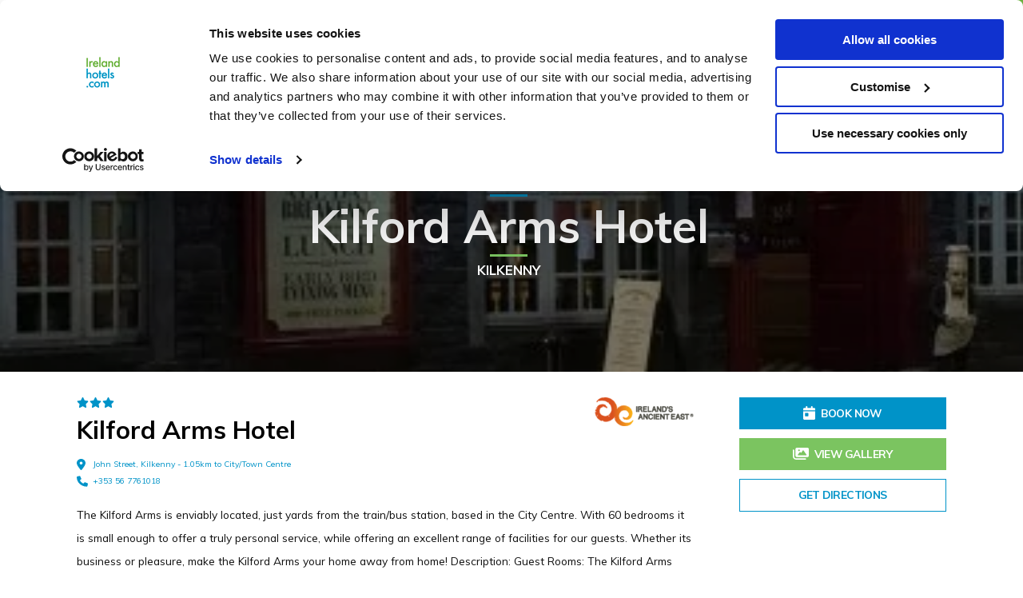

--- FILE ---
content_type: text/html; charset=UTF-8
request_url: https://www.irelandhotels.com/properties.html/kilford-arms-hotel
body_size: 68827
content:
<!DOCTYPE html>
<html lang="en">
<head>
    <meta charset="UTF-8">
    <meta http-equiv="X-UA-Compatible" content="IE=edge">
    <meta name="viewport" content="width=device-width, initial-scale=1.0">
    <meta name="keywords" content="" />
    <meta name="description" content="The Kilford Arms is enviably located, just yards from the train/bus station, based in the City Centre. With 60 bedrooms it is small enough to offer a truly p..." />

        <meta property="og:image" content="/cmsImages/67e2c5f025c67.jpeg" />
    
    
    <title>Hotel in Kilkenny, Go Anywhere Gift Card | Kilford Arms Hotel</title>

    <link rel="stylesheet" href="/files/css/critical-hotels.css">
    	<!-- FAVICONS -->
	
	<link rel="apple-touch-icon" sizes="57x57" href="/files/images/favicon/apple-icon-57x57.png">
	<link rel="apple-touch-icon" sizes="60x60" href="/files/images/favicon/apple-icon-60x60.png">
	<link rel="apple-touch-icon" sizes="72x72" href="/files/images/favicon/apple-icon-72x72.png">
	<link rel="apple-touch-icon" sizes="76x76" href="/files/images/favicon/apple-icon-76x76.png">
	<link rel="apple-touch-icon" sizes="114x114" href="/files/images/favicon/apple-icon-114x114.png">
	<link rel="apple-touch-icon" sizes="120x120" href="/files/images/favicon/apple-icon-120x120.png">
	<link rel="apple-touch-icon" sizes="144x144" href="/files/images/favicon/apple-icon-144x144.png">
	<link rel="apple-touch-icon" sizes="152x152" href="/files/images/favicon/apple-icon-152x152.png">
	<link rel="apple-touch-icon" sizes="180x180" href="/files/images/favicon/apple-icon-180x180.png">
	<link rel="icon" type="image/png" sizes="192x192"  href="/files/images/favicon/android-icon-192x192.png">
	<link rel="icon" type="image/png" sizes="32x32" href="/files/images/favicon/favicon-32x32.png">
	<link rel="icon" type="image/png" sizes="96x96" href="/files/images/favicon/favicon-96x96.png">
	<link rel="icon" type="image/png" sizes="16x16" href="/files/images/favicon/favicon-16x16.png">
	<link rel="manifest" href="/files/images/favicon/manifest.json">
	<meta name="msapplication-TileColor" content="#02334d">
	<meta name="msapplication-TileImage" content="/files/images/favicon/ms-icon-144x144.png">
	<meta name="theme-color" content="#02334d">
    
    
    <!-- Google Consent Mode -->
<script>
  window.dataLayer = window.dataLayer || [];
  function gtag() {
    dataLayer.push(arguments)
  }
  gtag("consent", "default", {
    ad_personalization: "denied",
    ad_storage: "denied",
    ad_user_data: "denied",
    analytics_storage: "denied",
    functionality_storage: "denied",
    personalization_storage: "denied",
    security_storage: "granted",
    wait_for_update: 500
  });
  gtag("set", "ads_data_redaction", true);
  gtag("set", "url_passthrough", true);
</script>
<!-- End Google Consent Mode-->

    
<!-- Google Tag Manager -->
    <script>
    (function(w,d,s,l,i){w[l]=w[l]||[];w[l].push({'gtm.start':
    new Date().getTime(),event:'gtm.js'});var f=d.getElementsByTagName(s)[0],
    j=d.createElement(s),dl=l!='dataLayer'?'&l='+l:'';j.async=true;j.src=
    'https://www.googletagmanager.com/gtm.js?id='+i+dl;f.parentNode.insertBefore(j,f);
    })(window,document,'script','dataLayer','GTM-NSB7JP');</script>
<!-- End Google Tag Manager -->
    
      
<!-- Cookiebot CMP-->
<script
  id="Cookiebot"
  src="https://consent.cookiebot.com/uc.js"
  data-cbid="24b69905-892b-48dc-9bb4-5a25811ac891"
  type="text/javascript"
  data-consentmode-defaults="disabled"
  async
></script>
<!-- End Cookiebot CMP -->
<link rel="canonical" href="/properties.html/kilford-arms-hotel"/>
<!-- Google Tag Manager -->
<script data-cookieconsent="ignore">(function(w,d,s,l,i){w[l]=w[l]||[];w[l].push({'gtm.start':new Date().getTime(),event:'gtm.js'});var f=d.getElementsByTagName(s)[0],j=d.createElement(s),dl=l!='dataLayer'?'&l='+l:'';j.async=true;j.src='https://www.googletagmanager.com/gtm.js?id='+i+dl;f.parentNode.insertBefore(j,f);})(window,document,'script','dataLayer','GTM-MFW4SDZ5');</script>
<!-- End Google Tag Manager -->
</head>
<body>
<!-- Google Tag Manager (noscript) -->
<noscript><iframe src="https://www.googletagmanager.com/ns.html?id=GTM-MFW4SDZ5" height="0" width="0" style="display:none;visibility:hidden"></iframe></noscript>
<!-- End Google Tag Manager (noscript) -->

    <!-- Google Tag Manager (noscript) -->
<noscript><iframe src="https://www.googletagmanager.com/ns.html?id=GTM-NSB7JP"
height="0" width="0" style="display:none;visibility:hidden"></iframe></noscript>
<!-- End Google Tag Manager (noscript) -->
    
    <header class="fixed ">
        <button class="hamburger hamburger--slider js-menu-toggle-mobile touch" type="button">
            <span class="hamburger-box">
              <span class="hamburger-inner"></span>
            </span>
        </button> 
        <a href="/index.html" class="logo__container">
            <img src="/files/images/logo.png" alt="Ireland Hotels">
        </a>
        <div class="header-left desktop">
            <div class="menu-btn__container js-menu-toggle">
                <svg id="Group_3" data-name="Group 3" xmlns="http://www.w3.org/2000/svg" width="29" height="27" viewBox="0 0 29 27">
                    <rect id="Rectangle_5" data-name="Rectangle 5" width="29" height="3" rx="1.5" transform="translate(0 12)" fill="#fff"/>
                    <rect id="Rectangle_6" data-name="Rectangle 6" width="29" height="3" rx="1.5" fill="#fff"/>
                    <rect id="Rectangle_7" data-name="Rectangle 7" width="29" height="3" rx="1.5" transform="translate(0 24)" fill="#fff"/>
                  </svg>
                  Menu              
            </div>
            
<ul>
<li class="first blue"><a href="/counties.html">Destinations</a></li>
<li><a href="https://www.irelandhotelsgiftcards.com/checkBalance" target="_blank">Check Balance</a></li>
<li><a href="/occasions.html">Occasions</a></li>
<li class="last green"><a href="/corporate-gift-card.html">Corporate Gift Card</a></li>
</ul>
        </div>
        <div class="header-right">
            <div class="btn__container">
                                <a href="https://www.irelandhotelsgiftcards.com/" class="gift-btn btn desktop">
                    <img src="/files/images/icons/gift-icon.png" alt="Ireland Hotels" class="icon">                
                    <span>Buy Gift Card</span>
                </a>
                <a href="tel:1800876769" class="call-btn touch">
                    <svg xmlns="http://www.w3.org/2000/svg" width="25.833" height="25.833" viewBox="0 0 25.833 25.833">
                        <path id="phone_1_" data-name="phone (1)" d="M8.2,14.18a21.667,21.667,0,0,0,9.458,9.458l3.157-3.157a1.44,1.44,0,0,1,1.464-.359,16.3,16.3,0,0,0,5.124.818,1.435,1.435,0,0,1,1.435,1.435V27.4A1.435,1.435,0,0,1,27.4,28.833,24.4,24.4,0,0,1,3,4.435,1.435,1.435,0,0,1,4.435,3H9.458a1.435,1.435,0,0,1,1.435,1.435,16.3,16.3,0,0,0,.818,5.124,1.44,1.44,0,0,1-.359,1.464Z" transform="translate(-3 -3)"/>
                    </svg>                      
                </a>
                            </div>
        </div>
    </header>


        <a href="https://www.irelandhotelsgiftcards.com/" class="mobile-bar touch">
        <img src="/files/images/icons/gift-icon.png" alt="Ireland Hotels">
        Buy Gift Card
    </a>
    <!--$page.sec.TAB_Hotels("tab_name":"Hotels","order":"1")-->
    <!--$page.sec.SUPERLISTINGS_properties("tab":"Hotels","tag_order":"1","tag_name":"Properties Dataset")-->
    <!--$page.sec.SUPERLISTINGS_landmarks("tab":"Hotels","tag_order":"2","tag_name":"Landmarks Dataset")-->

<!--$page.sec.TAB_SocialShare("tab_name":"Social Share","order":"2")-->
    <!--$page.sec.IMAGE_SocialShareImage("tab":"SocialShare","tag_order":"1" ,"tag_name":"Social Share Preview Image - 1200 * 630<br><span style='font-size: 13px !important;text-transform: none;font-weight: normal;'>If no image is added, the default social share image will be used. This can be edited in the Social tab in <a href='/admin/template_settings/show' style='font-size: 13px !important;'>Site Settings</a>.","width":"1200","height":"630")-->

    

<script>
    function calculateDistance(a,t,d,n){var r=deg2rad(d-a),e=deg2rad(n-t),h=Math.sin(r/2)*Math.sin(r/2)+Math.cos(deg2rad(a))*Math.cos(deg2rad(d))*Math.sin(e/2)*Math.sin(e/2),M=6371*(2*Math.atan2(Math.sqrt(h),Math.sqrt(1-h))),s=parseFloat(Math.round(100*M)/100).toFixed(1);document.write(s)}function deg2rad(a){return a*(Math.PI/180)}
</script>
















    
    <div class="banner">
        <div class="banner__container">
            <div class="image__container">
                <picture>
                    <source srcset="/cmsListings/81626/Kilford-Arms-Hotel-Kilkenny-Image1.webp" type="image/webp">
                    <source srcset="/cmsListings/81626/Kilford-Arms-Hotel-Kilkenny-Image1.jpg" type="image/jpeg">
                    <img src="/cmsListings/81626/Kilford-Arms-Hotel-Kilkenny-Image1.jpg" alt="Kilford Arms Hotel" title="Kilfrod Arms Hotel" width="1920" height="601"/>
                </picture>
            </div>
            <div class="cta__container">
                <hr>
                <h3>Hotels</h3>
                <hr>
                <h2>Kilford Arms Hotel</h2>
                <hr>
                <h4>
                                                                                            Kilkenny
                                                                                        </h4>
            </div>
        </div>
    </div>

    <div class="hotel-info">
        <div class="hotel-info__container">
            <div class="hotel-info__left">
                <div class="stars">
                    <svg xmlns="http://www.w3.org/2000/svg" width="22" height="19.5" viewBox="0 0 576 512"><!--! Font Awesome Pro 6.1.2 by @fontawesome - https://fontawesome.com License - https://fontawesome.com/license (Commercial License) Copyright 2022 Fonticons, Inc. --><path d="M381.2 150.3L524.9 171.5C536.8 173.2 546.8 181.6 550.6 193.1C554.4 204.7 551.3 217.3 542.7 225.9L438.5 328.1L463.1 474.7C465.1 486.7 460.2 498.9 450.2 506C440.3 513.1 427.2 514 416.5 508.3L288.1 439.8L159.8 508.3C149 514 135.9 513.1 126 506C116.1 498.9 111.1 486.7 113.2 474.7L137.8 328.1L33.58 225.9C24.97 217.3 21.91 204.7 25.69 193.1C29.46 181.6 39.43 173.2 51.42 171.5L195 150.3L259.4 17.97C264.7 6.954 275.9-.0391 288.1-.0391C300.4-.0391 311.6 6.954 316.9 17.97L381.2 150.3z"/></svg><svg xmlns="http://www.w3.org/2000/svg" width="22" height="19.5" viewBox="0 0 576 512"><!--! Font Awesome Pro 6.1.2 by @fontawesome - https://fontawesome.com License - https://fontawesome.com/license (Commercial License) Copyright 2022 Fonticons, Inc. --><path d="M381.2 150.3L524.9 171.5C536.8 173.2 546.8 181.6 550.6 193.1C554.4 204.7 551.3 217.3 542.7 225.9L438.5 328.1L463.1 474.7C465.1 486.7 460.2 498.9 450.2 506C440.3 513.1 427.2 514 416.5 508.3L288.1 439.8L159.8 508.3C149 514 135.9 513.1 126 506C116.1 498.9 111.1 486.7 113.2 474.7L137.8 328.1L33.58 225.9C24.97 217.3 21.91 204.7 25.69 193.1C29.46 181.6 39.43 173.2 51.42 171.5L195 150.3L259.4 17.97C264.7 6.954 275.9-.0391 288.1-.0391C300.4-.0391 311.6 6.954 316.9 17.97L381.2 150.3z"/></svg><svg xmlns="http://www.w3.org/2000/svg" width="22" height="19.5" viewBox="0 0 576 512"><!--! Font Awesome Pro 6.1.2 by @fontawesome - https://fontawesome.com License - https://fontawesome.com/license (Commercial License) Copyright 2022 Fonticons, Inc. --><path d="M381.2 150.3L524.9 171.5C536.8 173.2 546.8 181.6 550.6 193.1C554.4 204.7 551.3 217.3 542.7 225.9L438.5 328.1L463.1 474.7C465.1 486.7 460.2 498.9 450.2 506C440.3 513.1 427.2 514 416.5 508.3L288.1 439.8L159.8 508.3C149 514 135.9 513.1 126 506C116.1 498.9 111.1 486.7 113.2 474.7L137.8 328.1L33.58 225.9C24.97 217.3 21.91 204.7 25.69 193.1C29.46 181.6 39.43 173.2 51.42 171.5L195 150.3L259.4 17.97C264.7 6.954 275.9-.0391 288.1-.0391C300.4-.0391 311.6 6.954 316.9 17.97L381.2 150.3z"/></svg>
                </div>
                <h1 class="heading">Kilford Arms Hotel</h1>
                                <div class="address">
                    <div class="icon__container">
                        <svg xmlns="http://www.w3.org/2000/svg" viewBox="0 0 384 512" width="15.75" height="21"><!--! Font Awesome Pro 6.1.2 by @fontawesome - https://fontawesome.com License - https://fontawesome.com/license (Commercial License) Copyright 2022 Fonticons, Inc. --><path d="M168.3 499.2C116.1 435 0 279.4 0 192C0 85.96 85.96 0 192 0C298 0 384 85.96 384 192C384 279.4 267 435 215.7 499.2C203.4 514.5 180.6 514.5 168.3 499.2H168.3zM192 256C227.3 256 256 227.3 256 192C256 156.7 227.3 128 192 128C156.7 128 128 156.7 128 192C128 227.3 156.7 256 192 256z"/></svg>
                    </div>
                    John Street, Kilkenny - 1.05km to City/Town Centre                </div>
                                                <a href="tel:+353567761018" class="phone">
                    <div class="icon__container">
                        <svg xmlns="http://www.w3.org/2000/svg" viewBox="0 0 512 512" width="20" height="21"><!--! Font Awesome Pro 6.1.2 by @fontawesome - https://fontawesome.com License - https://fontawesome.com/license (Commercial License) Copyright 2022 Fonticons, Inc. --><path d="M511.2 387l-23.25 100.8c-3.266 14.25-15.79 24.22-30.46 24.22C205.2 512 0 306.8 0 54.5c0-14.66 9.969-27.2 24.22-30.45l100.8-23.25C139.7-2.602 154.7 5.018 160.8 18.92l46.52 108.5c5.438 12.78 1.77 27.67-8.98 36.45L144.5 207.1c33.98 69.22 90.26 125.5 159.5 159.5l44.08-53.8c8.688-10.78 23.69-14.51 36.47-8.975l108.5 46.51C506.1 357.2 514.6 372.4 511.2 387z"/></svg>
                    </div>
                    +353 56 7761018
                </a>
                                                <div class="logo__container">
                    <img src="/files/images/partof/ireland's-ancient-east.png" alt="Ireland's Ancient East">
                </div>
                                <div class="text__container paragraph js-read-more" data-read-more-max-height="16" data-mobile-only="false">   
                    <p>The Kilford Arms is enviably located, just yards from the train/bus station, based in the City Centre. With 60 bedrooms it is small enough to offer a truly personal service, while offering an excellent range of facilities for our guests. Whether its business or pleasure, make the Kilford Arms your home away from home! Description: Guest Rooms: The Kilford Arms Hotel has 70 bedrooms, all ensuite, and equipped with satellite TV, telephones and hairdryers. Tea/Coffee making facilities. We have many room types to chose from, including double, twin, triple and family rooms. Entertainment The Kilford Arms is a great entertainment complex, with something for everybody! O'Faolain's fabulous 'super-pub' is built over 3 levels, with stunning architecture incorporating the ruins of a 16th century church!</p>
                    
                </div>
                <div class="read-more-container">
                    <div class="read-more-toggle js-read-more-toggle" data-read-more="Read More" data-read-less="Read Less">
                        Read More
                        <svg xmlns="http://www.w3.org/2000/svg" viewBox="0 0 448 512"><!--! Font Awesome Pro 6.1.2 by @fontawesome - https://fontawesome.com License - https://fontawesome.com/license (Commercial License) Copyright 2022 Fonticons, Inc. --><path d="M224 416c-8.188 0-16.38-3.125-22.62-9.375l-192-192c-12.5-12.5-12.5-32.75 0-45.25s32.75-12.5 45.25 0L224 338.8l169.4-169.4c12.5-12.5 32.75-12.5 45.25 0s12.5 32.75 0 45.25l-192 192C240.4 412.9 232.2 416 224 416z"/></svg>                                   
                    </div>
                </div>
            </div>
            <div class="hotel-info__right">
                                <a href="https://www.kilfordarms.ie/" class="btn book-btn desktop">
                    <svg xmlns="http://www.w3.org/2000/svg" viewBox="0 0 448 512" width="21.88" height="25"><!--! Font Awesome Pro 6.1.2 by @fontawesome - https://fontawesome.com License - https://fontawesome.com/license (Commercial License) Copyright 2022 Fonticons, Inc. --><path d="M160 32V64H288V32C288 14.33 302.3 0 320 0C337.7 0 352 14.33 352 32V64H400C426.5 64 448 85.49 448 112V160H0V112C0 85.49 21.49 64 48 64H96V32C96 14.33 110.3 0 128 0C145.7 0 160 14.33 160 32zM0 192H448V464C448 490.5 426.5 512 400 512H48C21.49 512 0 490.5 0 464V192zM80 256C71.16 256 64 263.2 64 272V368C64 376.8 71.16 384 80 384H176C184.8 384 192 376.8 192 368V272C192 263.2 184.8 256 176 256H80z"/></svg>
                    Book Now
                </a>
                                <a href="#gallery" class="btn gallery-btn">
                    <svg xmlns="http://www.w3.org/2000/svg" viewBox="0 0 576 512" width="28.13" height="25"><!--! Font Awesome Pro 6.1.2 by @fontawesome - https://fontawesome.com License - https://fontawesome.com/license (Commercial License) Copyright 2022 Fonticons, Inc. --><path d="M528 32H144c-26.51 0-48 21.49-48 48v256c0 26.51 21.49 48 48 48H528c26.51 0 48-21.49 48-48v-256C576 53.49 554.5 32 528 32zM223.1 96c17.68 0 32 14.33 32 32S241.7 160 223.1 160c-17.67 0-32-14.33-32-32S206.3 96 223.1 96zM494.1 311.6C491.3 316.8 485.9 320 480 320H192c-6.023 0-11.53-3.379-14.26-8.75c-2.73-5.367-2.215-11.81 1.332-16.68l70-96C252.1 194.4 256.9 192 262 192c5.111 0 9.916 2.441 12.93 6.574l22.35 30.66l62.74-94.11C362.1 130.7 367.1 128 373.3 128c5.348 0 10.34 2.672 13.31 7.125l106.7 160C496.6 300 496.9 306.3 494.1 311.6zM456 432H120c-39.7 0-72-32.3-72-72v-240C48 106.8 37.25 96 24 96S0 106.8 0 120v240C0 426.2 53.83 480 120 480h336c13.25 0 24-10.75 24-24S469.3 432 456 432z"/></svg>
                    View Gallery
                </a>
                                <!-- <div class="map__container">
                    <div class="map"></div>
                    <a href="https://www.google.com/maps/dir/?api=1&destination=52.654318,-7.247539" class="btn directions-btn desktop" target="_blank">Get Directions</a>
                </div> -->
                <div class="map__container">
                    <a href="https://www.google.com/maps/dir/?api=1&destination=52.654318,-7.247539" class="btn directions-btn" target="_blank">Get Directions</a>
                </div>
                            </div>
        </div>
        
        <div class="hotel-facilities">
            <h2 class="heading">Facilities</h2>
            <div class="hotel-facilities-items">
                <!-- If updating this update facilities-similar.html, had to create two because similar hotels pulls from different data -->

            
    
        <div class="hotel-facilities-item ">
                            <svg xmlns="http://www.w3.org/2000/svg" height="1em" viewBox="0 0 640 512"><!--! Font Awesome Pro 6.4.0 by @fontawesome - https://fontawesome.com License - https://fontawesome.com/license (Commercial License) Copyright 2023 Fonticons, Inc. --><path d="M27.3 184.4C102.4 110 205.8 64 320 64s217.6 46 292.7 120.4c6.3 6.2 16.4 6.2 22.6-.1s6.2-16.4-.1-22.6C554.3 81.5 442.9 32 320 32S85.7 81.5 4.7 161.7c-6.3 6.2-6.3 16.3-.1 22.6s16.3 6.3 22.6 .1zM320 224c70.5 0 134.4 28.5 180.7 74.7c6.3 6.2 16.4 6.2 22.6 0s6.2-16.4 0-22.6c-52.1-51.9-123.9-84-203.3-84s-151.2 32.1-203.3 84c-6.3 6.2-6.3 16.4 0 22.6s16.4 6.3 22.6 0C185.6 252.5 249.5 224 320 224zm0 160a32 32 0 1 1 0 64 32 32 0 1 1 0-64zm0 96a64 64 0 1 0 0-128 64 64 0 1 0 0 128z"/></svg>
            
            Free Wifi
        </div>
    

            
    
        <div class="hotel-facilities-item ">
                            
                <?xml version="1.0" encoding="UTF-8"?><svg id="Layer_1" xmlns="http://www.w3.org/2000/svg" viewBox="0 0 1500 1500"><defs><style>.cls-1{fill:#fff;}</style></defs><path class="cls-1" d="M410.97,304.55s-36.68,287.31,58.58,377.93l-24.45,638.98h96.68l-25.45-639.52s81.38-75.13,54.71-377.39h-13.3s-6.97,270.02-25.15,270.02c-9.75,0-4.43-269.58-4.43-269.58l-18.3-.44c-3.43,106.41-2.66,292.1-16.96,292.36s-12.41-292.36-12.41-292.36l-18.7,.1s-.1,270.93-10.77,269.92c-23.5-2.22-23.51-270.02-23.51-270.02h-16.52Z"/><path class="cls-1" d="M772.41,267.32c-29.14,44.03-178.37,311.37-43.12,499.28l-34.84,554.86h98.19l-17.4-1053.36c-.02-1.47-2-2.01-2.82-.78Z"/><path class="cls-1" d="M1007.01,700.77s138.34-67.87,65.93-291.5c-75.81-234.13-266.95,14.46-175.09,219.18,27.16,60.51,65.93,71.21,65.93,71.21l-30.27,621.8h95.97l-22.47-620.68Z"/><path class="cls-1" d="M1073.01,505.93s8.89,90.01-37.78,126.68l-7.78-10s37.78-46.67,31.12-114.46l14.45-2.22Z"/></svg>
                
            
            Restaurant
        </div>
    


            </div>
        </div>

        <div class="hotel-gallery" id="gallery">
            <h2 class="heading">Take a look</h2>
            <div class="splide">
                <div class="splide__track">
                    <div class="hotel-gallery-items splide__list">
                                                                                <a href="/cmsGallery/imagerow/29328/resized/780x500/Kilford-Arms-Hotel-Kilkenny-Image1.jpg" class="hotel-gallery-item item-1 one splide__slide">
                                <img src="/cmsGallery/imagerow/29328/resized/780x500/Kilford-Arms-Hotel-Kilkenny-Image1.jpg" alt="Kilford Arms Hotel" title="Kilford Arms Hotel">
                                                            </a>
                                                                                <a href="/cmsGallery/imagerow/29328/resized/780x500/Kilford-Arms-Hotel-Kilkenny-Image2.jpg" class="hotel-gallery-item item-2 one splide__slide">
                                <img src="/cmsGallery/imagerow/29328/resized/780x500/Kilford-Arms-Hotel-Kilkenny-Image2.jpg" alt="Kilford Arms Hotel" title="Kilford Arms Hotel">
                                                            </a>
                                                                                <a href="/cmsGallery/imagerow/29328/resized/780x500/Kilford-Arms-Hotel-Kilkenny-Image3.jpg" class="hotel-gallery-item item-3 one splide__slide">
                                <img src="/cmsGallery/imagerow/29328/resized/780x500/Kilford-Arms-Hotel-Kilkenny-Image3.jpg" alt="Kilford Arms Hotel" title="Kilford Arms Hotel">
                                                            </a>
                                                                                <a href="/cmsGallery/imagerow/29328/resized/780x500/Kilford-Arms-Hotel-Kilkenny-Image4.jpg" class="hotel-gallery-item item-4 one splide__slide">
                                <img src="/cmsGallery/imagerow/29328/resized/780x500/Kilford-Arms-Hotel-Kilkenny-Image4.jpg" alt="Kilford Arms Hotel" title="Kilford Arms Hotel">
                                                            </a>
                                                                                <a href="/cmsGallery/imagerow/29328/resized/780x500/Kilford-Arms-Hotel-Kilkenny-Image5.jpg" class="hotel-gallery-item item-5 one splide__slide">
                                <img src="/cmsGallery/imagerow/29328/resized/780x500/Kilford-Arms-Hotel-Kilkenny-Image5.jpg" alt="Kilford Arms Hotel" title="Kilford Arms Hotel">
                                                                <div class="overlay desktop"></div>
                                                            </a>
                                                                                <a href="/cmsGallery/imagerow/29328/resized/780x500/Kilford-Arms-Hotel-Kilkenny-Image6.jpg" class="hotel-gallery-item item-6 one splide__slide">
                                <img src="/cmsGallery/imagerow/29328/resized/780x500/Kilford-Arms-Hotel-Kilkenny-Image6.jpg" alt="Kilford Arms Hotel" title="Kilford Arms Hotel">
                                                            </a>
                                                                                <a href="/cmsGallery/imagerow/29328/resized/780x500/Kilford-Arms-Hotel-Kilkenny-Image7.jpg" class="hotel-gallery-item item-7 one splide__slide">
                                <img src="/cmsGallery/imagerow/29328/resized/780x500/Kilford-Arms-Hotel-Kilkenny-Image7.jpg" alt="Kilford Arms Hotel" title="Kilford Arms Hotel">
                                                            </a>
                                                                                <a href="/cmsGallery/imagerow/29328/resized/780x500/Kilford-Arms-Hotel-Kilkenny-Image8.jpg" class="hotel-gallery-item item-8 one splide__slide">
                                <img src="/cmsGallery/imagerow/29328/resized/780x500/Kilford-Arms-Hotel-Kilkenny-Image8.jpg" alt="Kilford Arms Hotel" title="Kilford Arms Hotel">
                                                            </a>
                                                                                <a href="/cmsGallery/imagerow/29328/resized/780x500/kilford_arms_image_1.jpg" class="hotel-gallery-item item-9 one splide__slide">
                                <img src="/cmsGallery/imagerow/29328/resized/780x500/kilford_arms_image_1.jpg" alt="Kilford Arms Hotel" title="Kilford Arms Hotel">
                                                            </a>
                                                                                <a href="/cmsGallery/imagerow/29328/resized/780x500/kilford_arms_image_2.jpg" class="hotel-gallery-item item-10 one splide__slide">
                                <img src="/cmsGallery/imagerow/29328/resized/780x500/kilford_arms_image_2.jpg" alt="Kilford Arms Hotel" title="Kilford Arms Hotel">
                                                            </a>
                                                                                <a href="/cmsGallery/imagerow/29328/resized/780x500/kilford_arms_image_3.jpg" class="hotel-gallery-item item-11 one splide__slide">
                                <img src="/cmsGallery/imagerow/29328/resized/780x500/kilford_arms_image_3.jpg" alt="Kilford Arms Hotel" title="Kilford Arms Hotel">
                                                            </a>
                                                                                <a href="/cmsGallery/imagerow/29328/resized/780x500/kilford_arms_image_4.jpg" class="hotel-gallery-item item-12 one splide__slide">
                                <img src="/cmsGallery/imagerow/29328/resized/780x500/kilford_arms_image_4.jpg" alt="Kilford Arms Hotel" title="Kilford Arms Hotel">
                                                            </a>
                                            </div>
                </div>
                <div class="controls splide__arrows touch">
                    <span class="control previous splide__arrow--prev">
                        <svg xmlns="http://www.w3.org/2000/svg" width="27.77" height="27.692" viewBox="0 0 27.77 27.692">
                            <path id="arrow-right" d="M0,12.1v3.5H21.038L11.4,25.21l2.49,2.483L27.77,13.846,13.885,0,11.4,2.483,21.038,12.1Z" transform="translate(27.77 27.692) rotate(180)" fill="#0093c8"/>
                        </svg>                                                                                                   
                    </span>
                    <span class="control next splide__arrow--next">
                        <svg xmlns="http://www.w3.org/2000/svg" width="27.77" height="27.692" viewBox="0 0 27.77 27.692">
                            <path id="arrow-right" d="M4,16.178v3.5H25.038L15.4,29.29l2.49,2.483L31.77,17.926,17.885,4.08,15.4,6.563l9.642,9.615Z" transform="translate(-4 -4.08)" fill="#0093c8"/>
                        </svg>                                                            
                    </span>
                </div>
            </div>
            <span class="counter touch"></span>
        </div>

        <div class="hotel-transportation">
            <h2 class="heading">Transportation</h2>
            <div class="hotel-transportation-list__container">
                <div class="hotel-transportation-list">
                    <div class="hotel-transportation-list-item">
                        <svg xmlns="http://www.w3.org/2000/svg" viewBox="0 0 512 512" width="29" height="29"><!--! Font Awesome Pro 6.1.2 by @fontawesome - https://fontawesome.com License - https://fontawesome.com/license (Commercial License) Copyright 2022 Fonticons, Inc. --><path d="M176 407.4C156.9 396.3 144 375.6 144 352V304c0-34.31 21.72-63.65 52.13-74.99C183.6 214.9 176 196.3 176 176c0-4.561 .6107-8.965 1.347-13.32C171.8 161.1 166.1 160 160 160H96C60.65 160 32 188.7 32 224v96c0 17.67 14.33 32 32 32v128c0 17.67 14.33 32 32 32h64c8.014 0 15.12-3.229 20.73-8.096C177.7 496.5 176 488.5 176 480V407.4zM384 128c35.38 0 64-28.62 64-64s-28.62-64-64-64s-64 28.62-64 64S348.6 128 384 128zM128 128c35.38 0 64-28.62 64-64S163.4 0 128 0S64 28.62 64 64S92.63 128 128 128zM505.5 343.2l-42.4-148.4C457.3 174.2 438.4 160 416.1 160h-65.99c-5.713 0-11.17 1.143-16.32 3.014C335.4 167.3 336 171.6 336 176c0 20.31-7.609 38.88-20.13 53.01C346.3 240.3 368 269.7 368 304V352c0 23.64-12.88 44.33-32 55.41V480c0 8.461-1.736 16.5-4.732 23.9C336.9 508.8 343.1 512 352 512h64c17.67 0 32-14.33 32-32v-96h26.78C496 384 511.4 363.7 505.5 343.2zM336 304C336 277.5 314.5 256 288 256H224C197.5 256 176 277.5 176 304V352c0 17.67 14.33 32 32 32v96c0 17.67 14.33 32 32 32h32c17.67 0 32-14.33 32-32v-96c17.67 0 32-14.33 32-32V304zM256 224c26.53 0 48-21.47 48-48S282.5 128 256 128S208 149.5 208 176S229.5 224 256 224z"/></svg>
                        Bus Station
                        <svg xmlns="http://www.w3.org/2000/svg" viewBox="0 0 448 512" class="icon touch js-toggle-list-expand" width="13" height="14.85"><!--! Font Awesome Pro 6.1.2 by @fontawesome - https://fontawesome.com License - https://fontawesome.com/license (Commercial License) Copyright 2022 Fonticons, Inc. --><path d="M224 416c-8.188 0-16.38-3.125-22.62-9.375l-192-192c-12.5-12.5-12.5-32.75 0-45.25s32.75-12.5 45.25 0L224 338.8l169.4-169.4c12.5-12.5 32.75-12.5 45.25 0s12.5 32.75 0 45.25l-192 192C240.4 412.9 232.2 416 224 416z"/></svg>
                    </div>
                       
                                                                                                                                                                                                                                                                                                                                                                                                                                                                                            <div class="hotel-transportation-list-item">
                        For details on bus routes 
                        <a href="http://www.buseireann.ie/" target="_blank" rel="noopener">click here</a>
                    </div>
                    
                </div>
                <div class="hotel-transportation-list">
                    <div class="hotel-transportation-list-item">
                        <svg xmlns="http://www.w3.org/2000/svg" viewBox="0 0 448 512" width="25.38" height="29"><!--! Font Awesome Pro 6.1.2 by @fontawesome - https://fontawesome.com License - https://fontawesome.com/license (Commercial License) Copyright 2022 Fonticons, Inc. --><path d="M352 0C405 0 448 42.98 448 96V352C448 399.1 412.8 439.7 366.9 446.9L412.9 492.9C419.9 499.9 414.9 512 404.1 512H365.3C356.8 512 348.6 508.6 342.6 502.6L288 448H160L105.4 502.6C99.37 508.6 91.23 512 82.75 512H43.04C33.06 512 28.06 499.9 35.12 492.9L81.14 446.9C35.18 439.7 0 399.1 0 352V96C0 42.98 42.98 0 96 0H352zM64 192C64 209.7 78.33 224 96 224H352C369.7 224 384 209.7 384 192V96C384 78.33 369.7 64 352 64H96C78.33 64 64 78.33 64 96V192zM224 384C250.5 384 272 362.5 272 336C272 309.5 250.5 288 224 288C197.5 288 176 309.5 176 336C176 362.5 197.5 384 224 384z"/></svg>
                        Train Station
                        <svg xmlns="http://www.w3.org/2000/svg" viewBox="0 0 448 512" class="icon touch js-toggle-list-expand" width="13" height="14.85"><!--! Font Awesome Pro 6.1.2 by @fontawesome - https://fontawesome.com License - https://fontawesome.com/license (Commercial License) Copyright 2022 Fonticons, Inc. --><path d="M224 416c-8.188 0-16.38-3.125-22.62-9.375l-192-192c-12.5-12.5-12.5-32.75 0-45.25s32.75-12.5 45.25 0L224 338.8l169.4-169.4c12.5-12.5 32.75-12.5 45.25 0s12.5 32.75 0 45.25l-192 192C240.4 412.9 232.2 416 224 416z"/></svg>
                    </div>
                                                                                                                                                                                                                                                                                                                                                                                                                                    <div class="hotel-transportation-list-item">
                            Kilkenny MacDonagh (<script>calculateDistance('52.654318','-7.247539','52.655','-7.24498');</script> km)
                        </div>
                                                            </div>
                <div class="hotel-transportation-list">
                    <div class="hotel-transportation-list-item">
                        <svg xmlns="http://www.w3.org/2000/svg" viewBox="0 0 576 512" width="32.63" height="29"><!--! Font Awesome Pro 6.1.2 by @fontawesome - https://fontawesome.com License - https://fontawesome.com/license (Commercial License) Copyright 2022 Fonticons, Inc. --><path d="M482.3 192C516.5 192 576 221 576 256C576 292 516.5 320 482.3 320H365.7L265.2 495.9C259.5 505.8 248.9 512 237.4 512H181.2C170.6 512 162.9 501.8 165.8 491.6L214.9 320H112L68.8 377.6C65.78 381.6 61.04 384 56 384H14.03C6.284 384 0 377.7 0 369.1C0 368.7 .1818 367.4 .5398 366.1L32 256L.5398 145.9C.1818 144.6 0 143.3 0 142C0 134.3 6.284 128 14.03 128H56C61.04 128 65.78 130.4 68.8 134.4L112 192H214.9L165.8 20.4C162.9 10.17 170.6 0 181.2 0H237.4C248.9 0 259.5 6.153 265.2 16.12L365.7 192H482.3z"/></svg>
                        Airport
                        <svg xmlns="http://www.w3.org/2000/svg" viewBox="0 0 448 512" class="icon touch js-toggle-list-expand" width="13" height="14.85"><!--! Font Awesome Pro 6.1.2 by @fontawesome - https://fontawesome.com License - https://fontawesome.com/license (Commercial License) Copyright 2022 Fonticons, Inc. --><path d="M224 416c-8.188 0-16.38-3.125-22.62-9.375l-192-192c-12.5-12.5-12.5-32.75 0-45.25s32.75-12.5 45.25 0L224 338.8l169.4-169.4c12.5-12.5 32.75-12.5 45.25 0s12.5 32.75 0 45.25l-192 192C240.4 412.9 232.2 416 224 416z"/></svg>
                    </div>
                    <div class="hotel-transportation-list-item">
                        Belfast International Airport (BFS) Belfast International Airport (BFS) (<script>calculateDistance('52.654318','-7.247539','54.6575','-6.21583');</script> km)
                    </div>
                    <div class="hotel-transportation-list-item">
                        City of Derry (LDY) (<script>calculateDistance('52.654318','-7.247539','55.0422','-7.15931');</script> km)
                    </div>
                    <div class="hotel-transportation-list-item">
                        Cork Aiport (ORK) (<script>calculateDistance('52.654318','-7.247539','51.8428','-8.49194');</script> km)
                    </div>
                    <div class="hotel-transportation-list-item">
                        Dublin Airport (DUB) (<script>calculateDistance('52.654318','-7.247539','53.4263','-6.2495');</script> km)
                    </div>
                    <div class="hotel-transportation-list-item">
                        Farranfore (KIR) (<script>calculateDistance('52.654318','-7.247539','52.1811','-9.53665');</script> km)
                    </div>
                    <div class="hotel-transportation-list-item">
                        Galway (GWY) (<script>calculateDistance('52.654318','-7.247539','53.2997','-8.93944');</script> km)
                    </div>
                    <div class="hotel-transportation-list-item">
                        Ireland, West Knock (NOC) (<script>calculateDistance('52.654318','-7.247539','53.9114','-8.81435');</script> km)
                    </div>
                    <div class="hotel-transportation-list-item">
                        Shannon Airport (SNN) (<script>calculateDistance('52.654318','-7.247539','52.7019','-8.92472');</script> km)
                    </div>
                    <div class="hotel-transportation-list-item">
                        Sligo (SXL) (<script>calculateDistance('52.654318','-7.247539','54.17','-8.36');</script> km)
                    </div>
                    <div class="hotel-transportation-list-item">
                        St Angelo (ENK) (<script>calculateDistance('52.654318','-7.247539','54.3942','-7.65824');</script> km)
                    </div>
                    <div class="hotel-transportation-list-item">
                        Waterford (WAT) (<script>calculateDistance('52.654318','-7.247539','52.2263','-7.11416');</script> km)
                    </div>
                </div>
                <div class="hotel-transportation-list">
                    <div class="hotel-transportation-list-item">
                        <svg xmlns="http://www.w3.org/2000/svg" viewBox="0 0 576 512" width="32.63" height="29"><!--! Font Awesome Pro 6.1.2 by @fontawesome - https://fontawesome.com License - https://fontawesome.com/license (Commercial License) Copyright 2022 Fonticons, Inc. --><path d="M352 0C369.7 0 384 14.33 384 32H459.1C479.7 32 490.7 56.29 477.2 71.8L456 96H119.1L98.83 71.8C85.25 56.29 96.27 32 116.9 32H191.1C191.1 14.33 206.3 0 223.1 0L352 0zM95.1 128H480C497.7 128 512 142.3 512 160V283.5C512 296.8 507.8 309.8 500.1 320.7L448.7 392.6C446.8 393.7 444.1 394.9 443.2 396.1C427.7 406.8 409.1 414.2 392.1 416H375.6C358.5 414.2 340.6 406.1 324.8 396.1C302.8 380.6 273.3 380.6 251.2 396.1C236.3 406.3 218.7 414.1 200.5 416H183.9C166.9 414.2 148.3 406.8 132.9 396.1C131.1 394.8 129.2 393.7 127.3 392.6L75.92 320.7C68.17 309.8 64 296.8 64 283.5V160C64 142.3 78.33 128 96 128H95.1zM127.1 288H448V192H127.1V288zM384 448C410.9 448 439.4 437.2 461.4 421.9L461.5 421.9C473.4 413.4 489.5 414.1 500.7 423.6C515 435.5 533.2 444.6 551.3 448.8C568.5 452.8 579.2 470.1 575.2 487.3C571.2 504.5 553.1 515.2 536.7 511.2C512.2 505.4 491.9 494.6 478.5 486.2C449.5 501.7 417 512 384 512C352.1 512 323.4 502.1 303.6 493.1C297.7 490.5 292.5 487.8 288 485.4C283.5 487.8 278.3 490.5 272.4 493.1C252.6 502.1 223.9 512 192 512C158.1 512 126.5 501.7 97.5 486.2C84.12 494.6 63.79 505.4 39.27 511.2C22.06 515.2 4.853 504.5 .8422 487.3C-3.169 470.1 7.532 452.8 24.74 448.8C42.84 444.6 60.96 435.5 75.31 423.6C86.46 414.1 102.6 413.4 114.5 421.9L114.6 421.9C136.7 437.2 165.1 448 192 448C219.5 448 247 437.4 269.5 421.9C280.6 414 295.4 414 306.5 421.9C328.1 437.4 356.5 448 384 448H384z"/></svg>
                        Ferry
                        <svg xmlns="http://www.w3.org/2000/svg" viewBox="0 0 448 512" class="icon touch js-toggle-list-expand" width="13" height="14.85"><!--! Font Awesome Pro 6.1.2 by @fontawesome - https://fontawesome.com License - https://fontawesome.com/license (Commercial License) Copyright 2022 Fonticons, Inc. --><path d="M224 416c-8.188 0-16.38-3.125-22.62-9.375l-192-192c-12.5-12.5-12.5-32.75 0-45.25s32.75-12.5 45.25 0L224 338.8l169.4-169.4c12.5-12.5 32.75-12.5 45.25 0s12.5 32.75 0 45.25l-192 192C240.4 412.9 232.2 416 224 416z"/></svg>
                    </div>
                                                                                                                                                                                                                                                                                                                                                                                                                                                </div>
            </div> 
        </div>

                <div class="book-btn__container desktop">
            <a href="https://www.kilfordarms.ie/" class="book-btn btn">Book Now</a>
        </div>
        
    </div>

    <!-- <div class="full-width-carousel">
        <div class="full-width-carousel__container">
            <img src="/files/images/carousel-logo.png" alt="" class="logo">
            <h4 class="heading">Things to See & Do</h4>
            <section class="splide slider">
                <div class="splide__track">
                    <div class="items splide__list">
                        
                                                                                            <div class="item splide__slide">
                                    <div class="image__container">
                                        <picture>
                                            <source srcset="/cmsListings/78623/59f0974ca62f2original-24659-St.Canices Cathedral.jpg" type="image/webp">
                                            <source srcset="/cmsListings/78623/59f0974ca62f2original-24659-St.Canices Cathedral.jpg" type="image/jpeg">
                                            <img src="/cmsListings/78623/59f0974ca62f2original-24659-St.Canices Cathedral.jpg" alt="" title="" width="340" height="327"/>
                                        </picture>
                                        <h6 class="heading">St.Canice's Cathedral & Round Tower</h6>
                                    </div>
                                </div>
                                                                                                                                                                                                                                                                                                                                                                                                                                                                                                                                            </div>
                </div>
                <div class="controls splide__arrows desktop">
                    <span class="control previous splide__arrow--prev">
                        <svg xmlns="http://www.w3.org/2000/svg" width="27.77" height="27.692" viewBox="0 0 27.77 27.692">
                            <path id="arrow-right" d="M0,12.1v3.5H21.038L11.4,25.21l2.49,2.483L27.77,13.846,13.885,0,11.4,2.483,21.038,12.1Z" transform="translate(27.77 27.692) rotate(180)" fill="#0093c8"/>
                        </svg>                                                                                                   
                    </span>
                    <span class="control next splide__arrow--next">
                        <svg xmlns="http://www.w3.org/2000/svg" width="27.77" height="27.692" viewBox="0 0 27.77 27.692">
                            <path id="arrow-right" d="M4,16.178v3.5H25.038L15.4,29.29l2.49,2.483L31.77,17.926,17.885,4.08,15.4,6.563l9.642,9.615Z" transform="translate(-4 -4.08)" fill="#0093c8"/>
                        </svg>                                                            
                    </span>
                </div>
            </section>
        </div>
    </div> -->

    <div class="similar-hotels">
        <div class="similar-hotels__container">
            <h4 class="heading">Hotels you might also like</h4>
            <div class="similar-hotels-items" data-nosnippet>
                                            
                                                                                                                                                                                                                                                                                                                                                                                                                                                                                                                                                                                                                                                                                                                                                                                                                                                                                                                                                                                                                                                                                                                                                                                                                                                                                                                                                                                                                                                                                                                                                                                                                                                                                                                                                                                                                                                                                                                                                                                                                                                                                                                                                                                                                                                                                                                                                                                                                                                                                                                                                                                                                                                                                                                                                                                                                                                                                                                                                                                                                                                                                                                                                                                                                                                                                                                                                                                                                                                                                                                                                                                                                                                                                                                                                                                                                                                                                                                                                                                                                                                                                                                                                                                                                                                                                                                                                                                                                                                                                                                                                                                                                                                                                                                                                                                                                                                                                                                                                                                                                                                                                                                                                                                                                                                                                                                                                                                                                                                                                                                                                                                                                                                                                                                                                                                                                                                                                                                                                                                                                                                                                                                                                                                                                                                                                                                                                                                                                                                                                                                                                                                                                                                                                                                                                                                                                                                                                                                                                                                                                                                                                                                                                                                                                                                                                                                                                                                                                                                                                                                                                                                                                                                                                                                                                                                                                                                                                                                                                                                                                                                                                                                                                                                                                                                                                                                                                                                                                                                                                                                                                                                                                                                                                                                                                                                                                                                                                                                                                                                                                                                                                                                                                                                                                                                                                                                                                                                                                                                                                                                                                                                                                                                                                                                                                                                                                                                                                                                                                                                                                                                                                                                                                                                                                                                                                                                                                                                                                                                                                                                                                                                                                                                                                                                                                                                                                                                                                                                                                                                                                                                                                                                                                                                                                                                                                                                                                                                                                                                                                                                                                                                                                                                                                                                                                                                                                                                                                                                                                                                                                                                                                                                                                                                                                                                                                                                                                                                                                                                                                                                                                                                                                                                                                                                                                                                                                                                                                                                                                                                                                                                                                                                                                                                                                                                                                                                                                                                                                                                                                                                                                                                                                                                                                                                                                                                                                                                                                                                                                                                                                                                                                                                                                                                                                                                                                                                                                                                                                                                                                                                                                                                                                                                                                                                                                                                                                                                                                                                                                                                                                                                                                                                                                                                                                                                                                                                                                                                                                                                                                                                                                                                                                                                                                                                                                                                                                                                                                                                                                                                                                                                                                                                                                                                                                                                                                                                                                                                                                                                                                                                                                                                                                                                                                                                                                                                                                                                                                                                                                                                                                                                                                                                                                                                                                            <div class="similar-hotels-item ">
                                <a href="/properties.html/the-hoban-hotel">
                                    <picture>
                                        <source srcset="/cmsListings/81769/67ee6538e1435original-81769-Hoban Hero Site image (1).webp" type="image/webp">
                                        <source srcset="/cmsListings/81769/67ee6538e1435original-81769-Hoban Hero Site image (1).png" type="image/jpeg">
                                        <img src="/cmsListings/81769/67ee6538e1435original-81769-Hoban Hero Site image (1).png" alt="Hoban hero site image www.irelandhotels.com_v3" title="The Hoban Hotel" width="389" height="242"/>
                                    </picture>
                                </a>
                                <div class="text__container">
                                    <div class="stars"> 
                                        <svg xmlns="http://www.w3.org/2000/svg" viewBox="0 0 576 512" width="22" height="19.5"><!--! Font Awesome Pro 6.1.2 by @fontawesome - https://fontawesome.com License - https://fontawesome.com/license (Commercial License) Copyright 2022 Fonticons, Inc. --><path d="M381.2 150.3L524.9 171.5C536.8 173.2 546.8 181.6 550.6 193.1C554.4 204.7 551.3 217.3 542.7 225.9L438.5 328.1L463.1 474.7C465.1 486.7 460.2 498.9 450.2 506C440.3 513.1 427.2 514 416.5 508.3L288.1 439.8L159.8 508.3C149 514 135.9 513.1 126 506C116.1 498.9 111.1 486.7 113.2 474.7L137.8 328.1L33.58 225.9C24.97 217.3 21.91 204.7 25.69 193.1C29.46 181.6 39.43 173.2 51.42 171.5L195 150.3L259.4 17.97C264.7 6.954 275.9-.0391 288.1-.0391C300.4-.0391 311.6 6.954 316.9 17.97L381.2 150.3z"/></svg><svg xmlns="http://www.w3.org/2000/svg" viewBox="0 0 576 512" width="22" height="19.5"><!--! Font Awesome Pro 6.1.2 by @fontawesome - https://fontawesome.com License - https://fontawesome.com/license (Commercial License) Copyright 2022 Fonticons, Inc. --><path d="M381.2 150.3L524.9 171.5C536.8 173.2 546.8 181.6 550.6 193.1C554.4 204.7 551.3 217.3 542.7 225.9L438.5 328.1L463.1 474.7C465.1 486.7 460.2 498.9 450.2 506C440.3 513.1 427.2 514 416.5 508.3L288.1 439.8L159.8 508.3C149 514 135.9 513.1 126 506C116.1 498.9 111.1 486.7 113.2 474.7L137.8 328.1L33.58 225.9C24.97 217.3 21.91 204.7 25.69 193.1C29.46 181.6 39.43 173.2 51.42 171.5L195 150.3L259.4 17.97C264.7 6.954 275.9-.0391 288.1-.0391C300.4-.0391 311.6 6.954 316.9 17.97L381.2 150.3z"/></svg><svg xmlns="http://www.w3.org/2000/svg" viewBox="0 0 576 512" width="22" height="19.5"><!--! Font Awesome Pro 6.1.2 by @fontawesome - https://fontawesome.com License - https://fontawesome.com/license (Commercial License) Copyright 2022 Fonticons, Inc. --><path d="M381.2 150.3L524.9 171.5C536.8 173.2 546.8 181.6 550.6 193.1C554.4 204.7 551.3 217.3 542.7 225.9L438.5 328.1L463.1 474.7C465.1 486.7 460.2 498.9 450.2 506C440.3 513.1 427.2 514 416.5 508.3L288.1 439.8L159.8 508.3C149 514 135.9 513.1 126 506C116.1 498.9 111.1 486.7 113.2 474.7L137.8 328.1L33.58 225.9C24.97 217.3 21.91 204.7 25.69 193.1C29.46 181.6 39.43 173.2 51.42 171.5L195 150.3L259.4 17.97C264.7 6.954 275.9-.0391 288.1-.0391C300.4-.0391 311.6 6.954 316.9 17.97L381.2 150.3z"/></svg><svg xmlns="http://www.w3.org/2000/svg" viewBox="0 0 576 512" width="22" height="19.5"><!--! Font Awesome Pro 6.1.2 by @fontawesome - https://fontawesome.com License - https://fontawesome.com/license (Commercial License) Copyright 2022 Fonticons, Inc. --><path d="M381.2 150.3L524.9 171.5C536.8 173.2 546.8 181.6 550.6 193.1C554.4 204.7 551.3 217.3 542.7 225.9L438.5 328.1L463.1 474.7C465.1 486.7 460.2 498.9 450.2 506C440.3 513.1 427.2 514 416.5 508.3L288.1 439.8L159.8 508.3C149 514 135.9 513.1 126 506C116.1 498.9 111.1 486.7 113.2 474.7L137.8 328.1L33.58 225.9C24.97 217.3 21.91 204.7 25.69 193.1C29.46 181.6 39.43 173.2 51.42 171.5L195 150.3L259.4 17.97C264.7 6.954 275.9-.0391 288.1-.0391C300.4-.0391 311.6 6.954 316.9 17.97L381.2 150.3z"/></svg>
                                    </div>
                                    <a href="#" class="hotel-name">The Hoban Hotel</a>
                                    <p class="hotel-description">Situated less than 15 minutes walk from Kilkenny city centre the hotel is ideal for a business or leisure stay. All the spacious rooms offer ultra comfortable hypnos beds with crisp duvets,warm and inviting decor, ensuite bathroom with free toiletries and a hairdryer along with FREE Wifi and FREE car parking, this hotel is ideal for exploring Kilkenny. Breakfast is served each day, including fresh juice and freshly baked pastries and bread alongside hearty cooked breakfasts. Reuben's Restaurant serves an international menu as well as a kids' menu offering a wide amount of choice.For all our young guests, The Watershed Leisure complex, with its swimming pool and water slides, it is just 5 minutes' drive away, don't forget to get a discount card from reception. Kilkenny is also an excellent location for visiting historical sites such as the Kilkenny Castle and St.Canice's Cathedral. you can also enjoy the many shops restaurants and lively bars that Kilkenny has to offer. </p>
                                    <div class="facilities">
                                        <!-- If updating this update facilities-similar.html, had to create two because similar hotels pulls from different data -->

        
        
            
        <?xml version="1.0" encoding="UTF-8"?><svg id="Layer_1" xmlns="http://www.w3.org/2000/svg" viewBox="0 0 1500 1500"><defs><style>.cls-1{fill:#fff;}</style></defs><circle class="cls-1" cx="631.77" cy="445.06" r="94.08"/><circle class="cls-1" cx="890.1" cy="400.41" r="94.08"/><g><path class="cls-1" d="M1297.07,313.48c-2.39-9.34-15.2-22.24-24.61-26.38-11.08-4.88-19.6-3.45-20-2.88-20.02,28.91-126.06,213.62-448.93,281.72-280.43,59.15-419.37-165.14-443.79-197.7-1.33-1.77-4.43-4.66-4.43-4.66-2.58-.05-14.43,.69-18.55,1.74-19.14,4.91-32.44,23.75-30.3,44.12,1.14,10.87,8.77,49.17,19.14,73.89,48.24,115.04,133.17,144.84,133.94,145.11,0,0,0,0,0,.01l-113.22,468.81,108.44,41.46,3.19,216.87,86.9,.8,4.79-193.75,47.04,6.38-1.6,187.37,86.91-.8,2.31-173.24-72.47,.22s54.22-303.97,54.22-337.27c0-5.58-141.64-51.32-154.68-134.75-3.99-25.51,25.51-35.08,25.51-35.08,0,0,90.89,108.44,202.52,111.62,111.62,3.19,248.76-140.33,258.33-133.95,9.57,6.38,38.27,25.51-12.76,79.73-51.03,54.22-153.09,114.81-153.09,114.81l41.46,334.08-55.84,.17-1.57,173.65,88.94,.29,8.33-314.43,23.92-1.59,24.71,316.54,98.66-.51s1.58-711.05,42.47-752.96c95.68-98.07,204.5-248.66,194.08-289.45Zm-560.19,455.88c-35.23,0-63.79-28.56-63.79-63.79s28.56-63.79,63.79-63.79,63.79,28.56,63.79,63.79-28.56,63.79-63.79,63.79Z"/><polygon class="cls-1" points="732.32 1182.21 734.19 1355.88 767.44 1355.88 765.74 1182.11 732.32 1182.21"/></g></svg>
        
    
    

        
        
            <svg xmlns="http://www.w3.org/2000/svg" height="1em" viewBox="0 0 640 512"><!--! Font Awesome Pro 6.4.0 by @fontawesome - https://fontawesome.com License - https://fontawesome.com/license (Commercial License) Copyright 2023 Fonticons, Inc. --><path d="M27.3 184.4C102.4 110 205.8 64 320 64s217.6 46 292.7 120.4c6.3 6.2 16.4 6.2 22.6-.1s6.2-16.4-.1-22.6C554.3 81.5 442.9 32 320 32S85.7 81.5 4.7 161.7c-6.3 6.2-6.3 16.3-.1 22.6s16.3 6.3 22.6 .1zM320 224c70.5 0 134.4 28.5 180.7 74.7c6.3 6.2 16.4 6.2 22.6 0s6.2-16.4 0-22.6c-52.1-51.9-123.9-84-203.3-84s-151.2 32.1-203.3 84c-6.3 6.2-6.3 16.4 0 22.6s16.4 6.3 22.6 0C185.6 252.5 249.5 224 320 224zm0 160a32 32 0 1 1 0 64 32 32 0 1 1 0-64zm0 96a64 64 0 1 0 0-128 64 64 0 1 0 0 128z"/></svg>
    
    

        
        
            
        <?xml version="1.0" encoding="UTF-8"?><svg id="Layer_1" xmlns="http://www.w3.org/2000/svg" viewBox="0 0 1500 1500"><defs><style>.cls-1{fill:#fff;}</style></defs><path class="cls-1" d="M773.52,575.11h-100.32v180.41h102.85c64.91,0,102.85-38.78,102.85-89.36v-1.69c0-58.17-40.47-89.36-105.38-89.36Z"/><path class="cls-1" d="M1203.41,328.96c-.05-7.12-5.86-12.85-12.98-12.8l-870.58,6.02c-5.54,.04-10.01,4.55-10,10.09l2,832.89c.02,8.59,7.02,15.53,15.61,15.47l866-5.96c8.85-.06,15.98-7.29,15.91-16.14l-5.97-829.57Zm-193,334.67c0,136.57-106.22,207.39-238.58,207.39h-98.64v177.04h-129.83V457.93h241.11c140.79,0,225.93,83.46,225.93,204.02v1.69Z"/></svg>
        
    
    

        
        
            
        <?xml version="1.0" encoding="UTF-8"?><svg id="Layer_1" xmlns="http://www.w3.org/2000/svg" viewBox="0 0 1500 1500"><defs><style>.cls-1{fill:#fff;}</style></defs><path class="cls-1" d="M410.97,304.55s-36.68,287.31,58.58,377.93l-24.45,638.98h96.68l-25.45-639.52s81.38-75.13,54.71-377.39h-13.3s-6.97,270.02-25.15,270.02c-9.75,0-4.43-269.58-4.43-269.58l-18.3-.44c-3.43,106.41-2.66,292.1-16.96,292.36s-12.41-292.36-12.41-292.36l-18.7,.1s-.1,270.93-10.77,269.92c-23.5-2.22-23.51-270.02-23.51-270.02h-16.52Z"/><path class="cls-1" d="M772.41,267.32c-29.14,44.03-178.37,311.37-43.12,499.28l-34.84,554.86h98.19l-17.4-1053.36c-.02-1.47-2-2.01-2.82-.78Z"/><path class="cls-1" d="M1007.01,700.77s138.34-67.87,65.93-291.5c-75.81-234.13-266.95,14.46-175.09,219.18,27.16,60.51,65.93,71.21,65.93,71.21l-30.27,621.8h95.97l-22.47-620.68Z"/><path class="cls-1" d="M1073.01,505.93s8.89,90.01-37.78,126.68l-7.78-10s37.78-46.67,31.12-114.46l14.45-2.22Z"/></svg>
        
    
    

                                    </div>
                                </div>
                                <div class="button__container">              
                                                                        <a href="https://www.hobanhotelkilkenny.com/" class="btn book-btn">Book Now</a>
                                                                        <a href="/properties.html/the-hoban-hotel" class="btn hotel-btn">View Hotel</a>
                                </div>
                            </div>
                                                                                                                                                                                                                                                                                                                                                                                                                                                                                                                                                                                                                                                                                                                                                                                                                                                                                                                                                                                                                                                                                                                                                                                                                                                                                                                                                                                                                                                                                                                                                                                                                                                                                                                                                                                                                                                                                                                                                                                                                                                                                                                                                                                                                                                                                                                                                                                                                                                                                                                                                                                                                                                                                                    <div class="similar-hotels-item ">
                                <a href="/properties.html/butler-house">
                                    <picture>
                                        <source srcset="/cmsListings/81742/5adf125be317aoriginal-25067-Butler-House-Kilkenny-Image6.jpg" type="image/webp">
                                        <source srcset="/cmsListings/81742/5adf125be317aoriginal-25067-Butler-House-Kilkenny-Image6.jpg" type="image/jpeg">
                                        <img src="/cmsListings/81742/5adf125be317aoriginal-25067-Butler-House-Kilkenny-Image6.jpg" alt="butler-house" title="butler-house" width="389" height="242"/>
                                    </picture>
                                </a>
                                <div class="text__container">
                                    <div class="stars"> 
                                        <svg xmlns="http://www.w3.org/2000/svg" viewBox="0 0 576 512" width="22" height="19.5"><!--! Font Awesome Pro 6.1.2 by @fontawesome - https://fontawesome.com License - https://fontawesome.com/license (Commercial License) Copyright 2022 Fonticons, Inc. --><path d="M381.2 150.3L524.9 171.5C536.8 173.2 546.8 181.6 550.6 193.1C554.4 204.7 551.3 217.3 542.7 225.9L438.5 328.1L463.1 474.7C465.1 486.7 460.2 498.9 450.2 506C440.3 513.1 427.2 514 416.5 508.3L288.1 439.8L159.8 508.3C149 514 135.9 513.1 126 506C116.1 498.9 111.1 486.7 113.2 474.7L137.8 328.1L33.58 225.9C24.97 217.3 21.91 204.7 25.69 193.1C29.46 181.6 39.43 173.2 51.42 171.5L195 150.3L259.4 17.97C264.7 6.954 275.9-.0391 288.1-.0391C300.4-.0391 311.6 6.954 316.9 17.97L381.2 150.3z"/></svg><svg xmlns="http://www.w3.org/2000/svg" viewBox="0 0 576 512" width="22" height="19.5"><!--! Font Awesome Pro 6.1.2 by @fontawesome - https://fontawesome.com License - https://fontawesome.com/license (Commercial License) Copyright 2022 Fonticons, Inc. --><path d="M381.2 150.3L524.9 171.5C536.8 173.2 546.8 181.6 550.6 193.1C554.4 204.7 551.3 217.3 542.7 225.9L438.5 328.1L463.1 474.7C465.1 486.7 460.2 498.9 450.2 506C440.3 513.1 427.2 514 416.5 508.3L288.1 439.8L159.8 508.3C149 514 135.9 513.1 126 506C116.1 498.9 111.1 486.7 113.2 474.7L137.8 328.1L33.58 225.9C24.97 217.3 21.91 204.7 25.69 193.1C29.46 181.6 39.43 173.2 51.42 171.5L195 150.3L259.4 17.97C264.7 6.954 275.9-.0391 288.1-.0391C300.4-.0391 311.6 6.954 316.9 17.97L381.2 150.3z"/></svg><svg xmlns="http://www.w3.org/2000/svg" viewBox="0 0 576 512" width="22" height="19.5"><!--! Font Awesome Pro 6.1.2 by @fontawesome - https://fontawesome.com License - https://fontawesome.com/license (Commercial License) Copyright 2022 Fonticons, Inc. --><path d="M381.2 150.3L524.9 171.5C536.8 173.2 546.8 181.6 550.6 193.1C554.4 204.7 551.3 217.3 542.7 225.9L438.5 328.1L463.1 474.7C465.1 486.7 460.2 498.9 450.2 506C440.3 513.1 427.2 514 416.5 508.3L288.1 439.8L159.8 508.3C149 514 135.9 513.1 126 506C116.1 498.9 111.1 486.7 113.2 474.7L137.8 328.1L33.58 225.9C24.97 217.3 21.91 204.7 25.69 193.1C29.46 181.6 39.43 173.2 51.42 171.5L195 150.3L259.4 17.97C264.7 6.954 275.9-.0391 288.1-.0391C300.4-.0391 311.6 6.954 316.9 17.97L381.2 150.3z"/></svg><svg xmlns="http://www.w3.org/2000/svg" viewBox="0 0 576 512" width="22" height="19.5"><!--! Font Awesome Pro 6.1.2 by @fontawesome - https://fontawesome.com License - https://fontawesome.com/license (Commercial License) Copyright 2022 Fonticons, Inc. --><path d="M381.2 150.3L524.9 171.5C536.8 173.2 546.8 181.6 550.6 193.1C554.4 204.7 551.3 217.3 542.7 225.9L438.5 328.1L463.1 474.7C465.1 486.7 460.2 498.9 450.2 506C440.3 513.1 427.2 514 416.5 508.3L288.1 439.8L159.8 508.3C149 514 135.9 513.1 126 506C116.1 498.9 111.1 486.7 113.2 474.7L137.8 328.1L33.58 225.9C24.97 217.3 21.91 204.7 25.69 193.1C29.46 181.6 39.43 173.2 51.42 171.5L195 150.3L259.4 17.97C264.7 6.954 275.9-.0391 288.1-.0391C300.4-.0391 311.6 6.954 316.9 17.97L381.2 150.3z"/></svg>
                                    </div>
                                    <a href="#" class="hotel-name">Butler House</a>
                                    <p class="hotel-description">Butler House is the Dower House of Kilkenny Castle and was home to the Earls of Ormonde who also built Kilkenny Castle, stables and coach house at the rear. Sweeping staircases, magnificent plastered ceilings, marble fireplaces and a charming walled garden are all features of this notable Georgian residence.Butler House boasts thirteen special rooms and suites, all with their own individual character. Designed to provide maximum comfort, each has a modern bathroom, and is decorated with soft coordinated fabrics and furnishings.Butler House Tea Room & Pantry are open daily from 10 am for morning coffee, lunch from 12 noon and Afternoon Tea from 2.30 pm. All day dining from 10 am to 7pm.</p>
                                    <div class="facilities">
                                        <!-- If updating this update facilities-similar.html, had to create two because similar hotels pulls from different data -->

        
        
            
        <?xml version="1.0" encoding="UTF-8"?><svg id="Layer_1" xmlns="http://www.w3.org/2000/svg" viewBox="0 0 1500 1500"><defs><style>.cls-1{fill:#fff;}</style></defs><path class="cls-1" d="M1007.73,342.54c-128.04,10.67-252.53,177.84-252.53,177.84,0,0-201.64-282.89-384.13-120.93-284.54,252.53,405.47,810.94,405.47,810.94,0,0,31.95-4.99,295.21-334.33,269.6-337.28,64.02-544.18-64.02-533.51Zm91.18,248.97s17.83-72.15-17.78-120.93l55.18-6.35s32.01,58.69,13.34,128.04l-50.73-.77Z"/></svg>
        
    
    

        
        
            
        <?xml version="1.0" encoding="UTF-8"?><svg id="Layer_1" xmlns="http://www.w3.org/2000/svg" viewBox="0 0 1500 1500"><defs><style>.cls-1{fill:#fff;}</style></defs><circle class="cls-1" cx="631.77" cy="445.06" r="94.08"/><circle class="cls-1" cx="890.1" cy="400.41" r="94.08"/><g><path class="cls-1" d="M1297.07,313.48c-2.39-9.34-15.2-22.24-24.61-26.38-11.08-4.88-19.6-3.45-20-2.88-20.02,28.91-126.06,213.62-448.93,281.72-280.43,59.15-419.37-165.14-443.79-197.7-1.33-1.77-4.43-4.66-4.43-4.66-2.58-.05-14.43,.69-18.55,1.74-19.14,4.91-32.44,23.75-30.3,44.12,1.14,10.87,8.77,49.17,19.14,73.89,48.24,115.04,133.17,144.84,133.94,145.11,0,0,0,0,0,.01l-113.22,468.81,108.44,41.46,3.19,216.87,86.9,.8,4.79-193.75,47.04,6.38-1.6,187.37,86.91-.8,2.31-173.24-72.47,.22s54.22-303.97,54.22-337.27c0-5.58-141.64-51.32-154.68-134.75-3.99-25.51,25.51-35.08,25.51-35.08,0,0,90.89,108.44,202.52,111.62,111.62,3.19,248.76-140.33,258.33-133.95,9.57,6.38,38.27,25.51-12.76,79.73-51.03,54.22-153.09,114.81-153.09,114.81l41.46,334.08-55.84,.17-1.57,173.65,88.94,.29,8.33-314.43,23.92-1.59,24.71,316.54,98.66-.51s1.58-711.05,42.47-752.96c95.68-98.07,204.5-248.66,194.08-289.45Zm-560.19,455.88c-35.23,0-63.79-28.56-63.79-63.79s28.56-63.79,63.79-63.79,63.79,28.56,63.79,63.79-28.56,63.79-63.79,63.79Z"/><polygon class="cls-1" points="732.32 1182.21 734.19 1355.88 767.44 1355.88 765.74 1182.11 732.32 1182.21"/></g></svg>
        
    
    

        
        
            <svg xmlns="http://www.w3.org/2000/svg" height="1em" viewBox="0 0 640 512"><!--! Font Awesome Pro 6.4.0 by @fontawesome - https://fontawesome.com License - https://fontawesome.com/license (Commercial License) Copyright 2023 Fonticons, Inc. --><path d="M27.3 184.4C102.4 110 205.8 64 320 64s217.6 46 292.7 120.4c6.3 6.2 16.4 6.2 22.6-.1s6.2-16.4-.1-22.6C554.3 81.5 442.9 32 320 32S85.7 81.5 4.7 161.7c-6.3 6.2-6.3 16.3-.1 22.6s16.3 6.3 22.6 .1zM320 224c70.5 0 134.4 28.5 180.7 74.7c6.3 6.2 16.4 6.2 22.6 0s6.2-16.4 0-22.6c-52.1-51.9-123.9-84-203.3-84s-151.2 32.1-203.3 84c-6.3 6.2-6.3 16.4 0 22.6s16.4 6.3 22.6 0C185.6 252.5 249.5 224 320 224zm0 160a32 32 0 1 1 0 64 32 32 0 1 1 0-64zm0 96a64 64 0 1 0 0-128 64 64 0 1 0 0 128z"/></svg>
    
    

        
        
            
        <?xml version="1.0" encoding="UTF-8"?><svg id="Layer_1" xmlns="http://www.w3.org/2000/svg" viewBox="0 0 1500 1500"><defs><style>.cls-1{fill:#fff;}</style></defs><path class="cls-1" d="M773.52,575.11h-100.32v180.41h102.85c64.91,0,102.85-38.78,102.85-89.36v-1.69c0-58.17-40.47-89.36-105.38-89.36Z"/><path class="cls-1" d="M1203.41,328.96c-.05-7.12-5.86-12.85-12.98-12.8l-870.58,6.02c-5.54,.04-10.01,4.55-10,10.09l2,832.89c.02,8.59,7.02,15.53,15.61,15.47l866-5.96c8.85-.06,15.98-7.29,15.91-16.14l-5.97-829.57Zm-193,334.67c0,136.57-106.22,207.39-238.58,207.39h-98.64v177.04h-129.83V457.93h241.11c140.79,0,225.93,83.46,225.93,204.02v1.69Z"/></svg>
        
    
    

        
        
            
        <?xml version="1.0" encoding="UTF-8"?><svg id="Layer_1" xmlns="http://www.w3.org/2000/svg" viewBox="0 0 1500 1500"><defs><style>.cls-1{fill:#fff;}</style></defs><path class="cls-1" d="M410.97,304.55s-36.68,287.31,58.58,377.93l-24.45,638.98h96.68l-25.45-639.52s81.38-75.13,54.71-377.39h-13.3s-6.97,270.02-25.15,270.02c-9.75,0-4.43-269.58-4.43-269.58l-18.3-.44c-3.43,106.41-2.66,292.1-16.96,292.36s-12.41-292.36-12.41-292.36l-18.7,.1s-.1,270.93-10.77,269.92c-23.5-2.22-23.51-270.02-23.51-270.02h-16.52Z"/><path class="cls-1" d="M772.41,267.32c-29.14,44.03-178.37,311.37-43.12,499.28l-34.84,554.86h98.19l-17.4-1053.36c-.02-1.47-2-2.01-2.82-.78Z"/><path class="cls-1" d="M1007.01,700.77s138.34-67.87,65.93-291.5c-75.81-234.13-266.95,14.46-175.09,219.18,27.16,60.51,65.93,71.21,65.93,71.21l-30.27,621.8h95.97l-22.47-620.68Z"/><path class="cls-1" d="M1073.01,505.93s8.89,90.01-37.78,126.68l-7.78-10s37.78-46.67,31.12-114.46l14.45-2.22Z"/></svg>
        
    
    

                                    </div>
                                </div>
                                <div class="button__container">              
                                                                        <a href="https://www.butler.ie/" class="btn book-btn">Book Now</a>
                                                                        <a href="/properties.html/butler-house" class="btn hotel-btn">View Hotel</a>
                                </div>
                            </div>
                                                                                                                                                                                                                                                                                                                                                                                                                                                                                                                                                                                                                                                                                                                                                                                                                                                                                                                                                                                                                                                                                                                                                                                                                                                                                                                                                                                                                                                                                                                                                                                                                                                                                                                                                                                                                                                                                                                                                                                                                                                                                                                                                                                                                                                                                                                                                                                                                                                                                                                                                                                                                                                                                                                                                                                                                                                                                                                                                                                                                                                                                                                                                                                                                                                                                                                                                                                                                                                                                                                                                                                                                                        <div class="similar-hotels-item ">
                                <a href="/properties.html/the-club-house-hotel">
                                    <picture>
                                        <source srcset="/cmsListings/81073/5f35757d1d6aforiginal-25146-Club House Hotel.webp" type="image/webp">
                                        <source srcset="/cmsListings/81073/5f35757d1d6aforiginal-25146-Club House Hotel.jpg" type="image/jpeg">
                                        <img src="/cmsListings/81073/5f35757d1d6aforiginal-25146-Club House Hotel.jpg" alt="the-club-house-hotel" title="the-club-house-hotel" width="389" height="242"/>
                                    </picture>
                                </a>
                                <div class="text__container">
                                    <div class="stars"> 
                                        <svg xmlns="http://www.w3.org/2000/svg" viewBox="0 0 576 512" width="22" height="19.5"><!--! Font Awesome Pro 6.1.2 by @fontawesome - https://fontawesome.com License - https://fontawesome.com/license (Commercial License) Copyright 2022 Fonticons, Inc. --><path d="M381.2 150.3L524.9 171.5C536.8 173.2 546.8 181.6 550.6 193.1C554.4 204.7 551.3 217.3 542.7 225.9L438.5 328.1L463.1 474.7C465.1 486.7 460.2 498.9 450.2 506C440.3 513.1 427.2 514 416.5 508.3L288.1 439.8L159.8 508.3C149 514 135.9 513.1 126 506C116.1 498.9 111.1 486.7 113.2 474.7L137.8 328.1L33.58 225.9C24.97 217.3 21.91 204.7 25.69 193.1C29.46 181.6 39.43 173.2 51.42 171.5L195 150.3L259.4 17.97C264.7 6.954 275.9-.0391 288.1-.0391C300.4-.0391 311.6 6.954 316.9 17.97L381.2 150.3z"/></svg><svg xmlns="http://www.w3.org/2000/svg" viewBox="0 0 576 512" width="22" height="19.5"><!--! Font Awesome Pro 6.1.2 by @fontawesome - https://fontawesome.com License - https://fontawesome.com/license (Commercial License) Copyright 2022 Fonticons, Inc. --><path d="M381.2 150.3L524.9 171.5C536.8 173.2 546.8 181.6 550.6 193.1C554.4 204.7 551.3 217.3 542.7 225.9L438.5 328.1L463.1 474.7C465.1 486.7 460.2 498.9 450.2 506C440.3 513.1 427.2 514 416.5 508.3L288.1 439.8L159.8 508.3C149 514 135.9 513.1 126 506C116.1 498.9 111.1 486.7 113.2 474.7L137.8 328.1L33.58 225.9C24.97 217.3 21.91 204.7 25.69 193.1C29.46 181.6 39.43 173.2 51.42 171.5L195 150.3L259.4 17.97C264.7 6.954 275.9-.0391 288.1-.0391C300.4-.0391 311.6 6.954 316.9 17.97L381.2 150.3z"/></svg>
                                    </div>
                                    <a href="#" class="hotel-name">Club House Hotel</a>
                                    <p class="hotel-description">Welcome to The Club House Hotel Kilkenny   As Kilkenny's oldest hotel, The Club House boasts 220 years of service. Our mission is for your comfort and enjoyment. The Hotel is situated on Patrick's Street in Kilkenny City Centre in a wonderfully restored Georgian building.  The many attractions of our medieval City are on the hotels doorstep, from Kilkenny Castle to St. Canices Cathedral.  You can stroll the Medieval Mile and discover hidden Gems of the City's history as well as magnificent boutique shopping. An outstanding array of Food, Drink and 'Night Life' are again minutes away.  Here at the Club House Hotel we offer contemporary cuisine Lunch and Evening with meals served in the newly renovated Victors Bar & Restaurant.Our 28 beautifully appointed guest bedrooms are undergoing a complete refurbishment at present, and offer Luxury accommodation in a quirky Georgian building.   We offer secure off street parking along with complimentary Wi-Fi to all our guests making us the ideal place to stay for your visit to our wonderful city.Jim & Ian Brennan along with our staff look forward to welcoming you.  2022Boasting 28 tastefully decorated en suite Bedrooms.2022Complimentary Wi-Fi throughout the hotel.2022City Centre location with private off street parking for all guests2022Home to the recently refurbished Victors Bar & Restaurant, one of Kilkenny's best. 2022Intimate & Small Wedding Venue.2022Distinctive Conference Centre.2022Family owned & run with a truly Irish Welcome.2022Our Period Features reflect our beautiful cities history & culture.Please Note Hotel Bedrooms are not suitable for persons with impaired mobility due to stairs.  Contact the hotel for further details.</p>
                                    <div class="facilities">
                                        <!-- If updating this update facilities-similar.html, had to create two because similar hotels pulls from different data -->

        
        
            
        <?xml version="1.0" encoding="UTF-8"?><svg id="Layer_1" xmlns="http://www.w3.org/2000/svg" viewBox="0 0 1500 1500"><defs><style>.cls-1{fill:#fff;}</style></defs><path class="cls-1" d="M1007.73,342.54c-128.04,10.67-252.53,177.84-252.53,177.84,0,0-201.64-282.89-384.13-120.93-284.54,252.53,405.47,810.94,405.47,810.94,0,0,31.95-4.99,295.21-334.33,269.6-337.28,64.02-544.18-64.02-533.51Zm91.18,248.97s17.83-72.15-17.78-120.93l55.18-6.35s32.01,58.69,13.34,128.04l-50.73-.77Z"/></svg>
        
    
    

        
        
            
        <?xml version="1.0" encoding="UTF-8"?><svg id="Layer_1" xmlns="http://www.w3.org/2000/svg" viewBox="0 0 1500 1500"><defs><style>.cls-1{fill:#fff;}</style></defs><circle class="cls-1" cx="631.77" cy="445.06" r="94.08"/><circle class="cls-1" cx="890.1" cy="400.41" r="94.08"/><g><path class="cls-1" d="M1297.07,313.48c-2.39-9.34-15.2-22.24-24.61-26.38-11.08-4.88-19.6-3.45-20-2.88-20.02,28.91-126.06,213.62-448.93,281.72-280.43,59.15-419.37-165.14-443.79-197.7-1.33-1.77-4.43-4.66-4.43-4.66-2.58-.05-14.43,.69-18.55,1.74-19.14,4.91-32.44,23.75-30.3,44.12,1.14,10.87,8.77,49.17,19.14,73.89,48.24,115.04,133.17,144.84,133.94,145.11,0,0,0,0,0,.01l-113.22,468.81,108.44,41.46,3.19,216.87,86.9,.8,4.79-193.75,47.04,6.38-1.6,187.37,86.91-.8,2.31-173.24-72.47,.22s54.22-303.97,54.22-337.27c0-5.58-141.64-51.32-154.68-134.75-3.99-25.51,25.51-35.08,25.51-35.08,0,0,90.89,108.44,202.52,111.62,111.62,3.19,248.76-140.33,258.33-133.95,9.57,6.38,38.27,25.51-12.76,79.73-51.03,54.22-153.09,114.81-153.09,114.81l41.46,334.08-55.84,.17-1.57,173.65,88.94,.29,8.33-314.43,23.92-1.59,24.71,316.54,98.66-.51s1.58-711.05,42.47-752.96c95.68-98.07,204.5-248.66,194.08-289.45Zm-560.19,455.88c-35.23,0-63.79-28.56-63.79-63.79s28.56-63.79,63.79-63.79,63.79,28.56,63.79,63.79-28.56,63.79-63.79,63.79Z"/><polygon class="cls-1" points="732.32 1182.21 734.19 1355.88 767.44 1355.88 765.74 1182.11 732.32 1182.21"/></g></svg>
        
    
    

        
        
            <svg xmlns="http://www.w3.org/2000/svg" height="1em" viewBox="0 0 640 512"><!--! Font Awesome Pro 6.4.0 by @fontawesome - https://fontawesome.com License - https://fontawesome.com/license (Commercial License) Copyright 2023 Fonticons, Inc. --><path d="M27.3 184.4C102.4 110 205.8 64 320 64s217.6 46 292.7 120.4c6.3 6.2 16.4 6.2 22.6-.1s6.2-16.4-.1-22.6C554.3 81.5 442.9 32 320 32S85.7 81.5 4.7 161.7c-6.3 6.2-6.3 16.3-.1 22.6s16.3 6.3 22.6 .1zM320 224c70.5 0 134.4 28.5 180.7 74.7c6.3 6.2 16.4 6.2 22.6 0s6.2-16.4 0-22.6c-52.1-51.9-123.9-84-203.3-84s-151.2 32.1-203.3 84c-6.3 6.2-6.3 16.4 0 22.6s16.4 6.3 22.6 0C185.6 252.5 249.5 224 320 224zm0 160a32 32 0 1 1 0 64 32 32 0 1 1 0-64zm0 96a64 64 0 1 0 0-128 64 64 0 1 0 0 128z"/></svg>
    
    

        
        
            
        <?xml version="1.0" encoding="UTF-8"?><svg id="Layer_1" xmlns="http://www.w3.org/2000/svg" viewBox="0 0 1500 1500"><defs><style>.cls-1{fill:#fff;}</style></defs><path class="cls-1" d="M773.52,575.11h-100.32v180.41h102.85c64.91,0,102.85-38.78,102.85-89.36v-1.69c0-58.17-40.47-89.36-105.38-89.36Z"/><path class="cls-1" d="M1203.41,328.96c-.05-7.12-5.86-12.85-12.98-12.8l-870.58,6.02c-5.54,.04-10.01,4.55-10,10.09l2,832.89c.02,8.59,7.02,15.53,15.61,15.47l866-5.96c8.85-.06,15.98-7.29,15.91-16.14l-5.97-829.57Zm-193,334.67c0,136.57-106.22,207.39-238.58,207.39h-98.64v177.04h-129.83V457.93h241.11c140.79,0,225.93,83.46,225.93,204.02v1.69Z"/></svg>
        
    
    

        
        
            
        <?xml version="1.0" encoding="UTF-8"?><svg id="Layer_1" xmlns="http://www.w3.org/2000/svg" viewBox="0 0 1500 1500"><defs><style>.cls-1{fill:#fff;}</style></defs><path class="cls-1" d="M410.97,304.55s-36.68,287.31,58.58,377.93l-24.45,638.98h96.68l-25.45-639.52s81.38-75.13,54.71-377.39h-13.3s-6.97,270.02-25.15,270.02c-9.75,0-4.43-269.58-4.43-269.58l-18.3-.44c-3.43,106.41-2.66,292.1-16.96,292.36s-12.41-292.36-12.41-292.36l-18.7,.1s-.1,270.93-10.77,269.92c-23.5-2.22-23.51-270.02-23.51-270.02h-16.52Z"/><path class="cls-1" d="M772.41,267.32c-29.14,44.03-178.37,311.37-43.12,499.28l-34.84,554.86h98.19l-17.4-1053.36c-.02-1.47-2-2.01-2.82-.78Z"/><path class="cls-1" d="M1007.01,700.77s138.34-67.87,65.93-291.5c-75.81-234.13-266.95,14.46-175.09,219.18,27.16,60.51,65.93,71.21,65.93,71.21l-30.27,621.8h95.97l-22.47-620.68Z"/><path class="cls-1" d="M1073.01,505.93s8.89,90.01-37.78,126.68l-7.78-10s37.78-46.67,31.12-114.46l14.45-2.22Z"/></svg>
        
    
    

                                    </div>
                                </div>
                                <div class="button__container">              
                                                                        <a href="https://www.clubhousehotel.com/home.html" class="btn book-btn">Book Now</a>
                                                                        <a href="/properties.html/the-club-house-hotel" class="btn hotel-btn">View Hotel</a>
                                </div>
                            </div>
                                                                                                                                                                                                                                                                                                                                                                                                                                                                                                                                                                                                                                                                                                                                                                                                                                                                                                                                                                                                                                                                                                                                                                                                                                                                                                                                                                                                                                                                                                                                                                                                                                                                                                                                                                                                                                                                                                                                                                                                                                                                                                                                                                                                                                                                                                                                                                                                                                                                                                                                                                                                                                                                                                                                                                                                                                                                                                                                                                                                                                                                                                                                                                                                                                                                                                                                                                                                                                                                                                                                                                                                                                                                                                                                                                                                                                                                                                                                                                                                                                                                                                                                                                                                                                                                                                                                                                                                                                                                                                                                                                                                                                                                                                                                                                                                                                                                                                                                                                                                                                                                                                                                                                                                                                                                                                                                                                                                                                                                                                                                                                                                                                                                                                                                                                                                                                                                                                                                                                                                                                                                                                                                                                                                                                                                                                                                                                                                                                                                                                                                                                                                                                                                                                                                                                                                                                                                                                                                                                                                                                                                                                                                                                                                                                                                                                                                                                                                                                                                                                                                                                                                                                                                                                                                                                                                                                                                                                                                                                                                                                                                                                                                                                                                                                                                                                                                                                                                                                                                                                                                                                                                                                                                                                                                                                                                                                                                                                                                                                                                                                                                                                                                                                                                                                                                                                                                                                                                                                                                                                                                                                                                                                                                                                                                                                                                                                                                                                                                                                                                                                                                                                                                                                                                                                                                                                                                                                                                                                                                                                                                                                                                                                                                                                                                                                <div class="similar-hotels-item ">
                                <a href="/properties.html/hotel-kilkenny">
                                    <picture>
                                        <source srcset="/cmsListings/81430/Hotel-Kilkenny-Kilkenny-Images1.webp" type="image/webp">
                                        <source srcset="/cmsListings/81430/Hotel-Kilkenny-Kilkenny-Images1.jpg" type="image/jpeg">
                                        <img src="/cmsListings/81430/Hotel-Kilkenny-Kilkenny-Images1.jpg" alt="" title="" width="389" height="242"/>
                                    </picture>
                                </a>
                                <div class="text__container">
                                    <div class="stars"> 
                                        <svg xmlns="http://www.w3.org/2000/svg" viewBox="0 0 576 512" width="22" height="19.5"><!--! Font Awesome Pro 6.1.2 by @fontawesome - https://fontawesome.com License - https://fontawesome.com/license (Commercial License) Copyright 2022 Fonticons, Inc. --><path d="M381.2 150.3L524.9 171.5C536.8 173.2 546.8 181.6 550.6 193.1C554.4 204.7 551.3 217.3 542.7 225.9L438.5 328.1L463.1 474.7C465.1 486.7 460.2 498.9 450.2 506C440.3 513.1 427.2 514 416.5 508.3L288.1 439.8L159.8 508.3C149 514 135.9 513.1 126 506C116.1 498.9 111.1 486.7 113.2 474.7L137.8 328.1L33.58 225.9C24.97 217.3 21.91 204.7 25.69 193.1C29.46 181.6 39.43 173.2 51.42 171.5L195 150.3L259.4 17.97C264.7 6.954 275.9-.0391 288.1-.0391C300.4-.0391 311.6 6.954 316.9 17.97L381.2 150.3z"/></svg><svg xmlns="http://www.w3.org/2000/svg" viewBox="0 0 576 512" width="22" height="19.5"><!--! Font Awesome Pro 6.1.2 by @fontawesome - https://fontawesome.com License - https://fontawesome.com/license (Commercial License) Copyright 2022 Fonticons, Inc. --><path d="M381.2 150.3L524.9 171.5C536.8 173.2 546.8 181.6 550.6 193.1C554.4 204.7 551.3 217.3 542.7 225.9L438.5 328.1L463.1 474.7C465.1 486.7 460.2 498.9 450.2 506C440.3 513.1 427.2 514 416.5 508.3L288.1 439.8L159.8 508.3C149 514 135.9 513.1 126 506C116.1 498.9 111.1 486.7 113.2 474.7L137.8 328.1L33.58 225.9C24.97 217.3 21.91 204.7 25.69 193.1C29.46 181.6 39.43 173.2 51.42 171.5L195 150.3L259.4 17.97C264.7 6.954 275.9-.0391 288.1-.0391C300.4-.0391 311.6 6.954 316.9 17.97L381.2 150.3z"/></svg><svg xmlns="http://www.w3.org/2000/svg" viewBox="0 0 576 512" width="22" height="19.5"><!--! Font Awesome Pro 6.1.2 by @fontawesome - https://fontawesome.com License - https://fontawesome.com/license (Commercial License) Copyright 2022 Fonticons, Inc. --><path d="M381.2 150.3L524.9 171.5C536.8 173.2 546.8 181.6 550.6 193.1C554.4 204.7 551.3 217.3 542.7 225.9L438.5 328.1L463.1 474.7C465.1 486.7 460.2 498.9 450.2 506C440.3 513.1 427.2 514 416.5 508.3L288.1 439.8L159.8 508.3C149 514 135.9 513.1 126 506C116.1 498.9 111.1 486.7 113.2 474.7L137.8 328.1L33.58 225.9C24.97 217.3 21.91 204.7 25.69 193.1C29.46 181.6 39.43 173.2 51.42 171.5L195 150.3L259.4 17.97C264.7 6.954 275.9-.0391 288.1-.0391C300.4-.0391 311.6 6.954 316.9 17.97L381.2 150.3z"/></svg><svg xmlns="http://www.w3.org/2000/svg" viewBox="0 0 576 512" width="22" height="19.5"><!--! Font Awesome Pro 6.1.2 by @fontawesome - https://fontawesome.com License - https://fontawesome.com/license (Commercial License) Copyright 2022 Fonticons, Inc. --><path d="M381.2 150.3L524.9 171.5C536.8 173.2 546.8 181.6 550.6 193.1C554.4 204.7 551.3 217.3 542.7 225.9L438.5 328.1L463.1 474.7C465.1 486.7 460.2 498.9 450.2 506C440.3 513.1 427.2 514 416.5 508.3L288.1 439.8L159.8 508.3C149 514 135.9 513.1 126 506C116.1 498.9 111.1 486.7 113.2 474.7L137.8 328.1L33.58 225.9C24.97 217.3 21.91 204.7 25.69 193.1C29.46 181.6 39.43 173.2 51.42 171.5L195 150.3L259.4 17.97C264.7 6.954 275.9-.0391 288.1-.0391C300.4-.0391 311.6 6.954 316.9 17.97L381.2 150.3z"/></svg>
                                    </div>
                                    <a href="#" class="hotel-name">Hotel Kilkenny</a>
                                    <p class="hotel-description">The 4 star Hotel Kilkenny is the ideal base from which to explore all the medieval city of Kilkenny has to offer. Experience a tour of the magnificent Kilkenny Castle, purchase some of the finest crafts in Ireland, enjoy a pint of Smithwicks after an informative brewery tour, wander through the unique medieval streets and enjoy an abundance of quaint coffee shops and bars.</p>
                                    <div class="facilities">
                                        <!-- If updating this update facilities-similar.html, had to create two because similar hotels pulls from different data -->

        
        
            
        <?xml version="1.0" encoding="UTF-8"?><svg id="Layer_1" xmlns="http://www.w3.org/2000/svg" viewBox="0 0 1500 1500"><defs><style>.cls-1{fill:#fff;}</style></defs><circle class="cls-1" cx="631.77" cy="445.06" r="94.08"/><circle class="cls-1" cx="890.1" cy="400.41" r="94.08"/><g><path class="cls-1" d="M1297.07,313.48c-2.39-9.34-15.2-22.24-24.61-26.38-11.08-4.88-19.6-3.45-20-2.88-20.02,28.91-126.06,213.62-448.93,281.72-280.43,59.15-419.37-165.14-443.79-197.7-1.33-1.77-4.43-4.66-4.43-4.66-2.58-.05-14.43,.69-18.55,1.74-19.14,4.91-32.44,23.75-30.3,44.12,1.14,10.87,8.77,49.17,19.14,73.89,48.24,115.04,133.17,144.84,133.94,145.11,0,0,0,0,0,.01l-113.22,468.81,108.44,41.46,3.19,216.87,86.9,.8,4.79-193.75,47.04,6.38-1.6,187.37,86.91-.8,2.31-173.24-72.47,.22s54.22-303.97,54.22-337.27c0-5.58-141.64-51.32-154.68-134.75-3.99-25.51,25.51-35.08,25.51-35.08,0,0,90.89,108.44,202.52,111.62,111.62,3.19,248.76-140.33,258.33-133.95,9.57,6.38,38.27,25.51-12.76,79.73-51.03,54.22-153.09,114.81-153.09,114.81l41.46,334.08-55.84,.17-1.57,173.65,88.94,.29,8.33-314.43,23.92-1.59,24.71,316.54,98.66-.51s1.58-711.05,42.47-752.96c95.68-98.07,204.5-248.66,194.08-289.45Zm-560.19,455.88c-35.23,0-63.79-28.56-63.79-63.79s28.56-63.79,63.79-63.79,63.79,28.56,63.79,63.79-28.56,63.79-63.79,63.79Z"/><polygon class="cls-1" points="732.32 1182.21 734.19 1355.88 767.44 1355.88 765.74 1182.11 732.32 1182.21"/></g></svg>
        
    
    

        
        
            
        <?xml version="1.0" encoding="UTF-8"?><svg id="Layer_1" xmlns="http://www.w3.org/2000/svg" viewBox="0 0 1500 1500"><defs><style>.cls-1{fill:#fff;}</style></defs><path class="cls-1" d="M1007.73,342.54c-128.04,10.67-252.53,177.84-252.53,177.84,0,0-201.64-282.89-384.13-120.93-284.54,252.53,405.47,810.94,405.47,810.94,0,0,31.95-4.99,295.21-334.33,269.6-337.28,64.02-544.18-64.02-533.51Zm91.18,248.97s17.83-72.15-17.78-120.93l55.18-6.35s32.01,58.69,13.34,128.04l-50.73-.77Z"/></svg>
        
    
    

        
        
            <svg xmlns="http://www.w3.org/2000/svg" height="1em" viewBox="0 0 640 512"><!--! Font Awesome Pro 6.4.0 by @fontawesome - https://fontawesome.com License - https://fontawesome.com/license (Commercial License) Copyright 2023 Fonticons, Inc. --><path d="M27.3 184.4C102.4 110 205.8 64 320 64s217.6 46 292.7 120.4c6.3 6.2 16.4 6.2 22.6-.1s6.2-16.4-.1-22.6C554.3 81.5 442.9 32 320 32S85.7 81.5 4.7 161.7c-6.3 6.2-6.3 16.3-.1 22.6s16.3 6.3 22.6 .1zM320 224c70.5 0 134.4 28.5 180.7 74.7c6.3 6.2 16.4 6.2 22.6 0s6.2-16.4 0-22.6c-52.1-51.9-123.9-84-203.3-84s-151.2 32.1-203.3 84c-6.3 6.2-6.3 16.4 0 22.6s16.4 6.3 22.6 0C185.6 252.5 249.5 224 320 224zm0 160a32 32 0 1 1 0 64 32 32 0 1 1 0-64zm0 96a64 64 0 1 0 0-128 64 64 0 1 0 0 128z"/></svg>
    
    

        
        
            
        <?xml version="1.0" encoding="UTF-8"?><svg id="Layer_1" xmlns="http://www.w3.org/2000/svg" viewBox="0 0 1500 1500"><defs><style>.cls-1{fill:#fff;}</style></defs><path class="cls-1" d="M523.86,449.03l-126.24,1.37c-4.93,.05-8.9,4.07-8.89,9l1.39,583.5c.01,4.95,4.03,8.96,8.98,8.96h124.85c4.96,0,8.98-4.02,8.98-8.98V458.01c0-5-4.08-9.04-9.08-8.98Z"/><path class="cls-1" d="M364.83,506.91h-87.87c-5.25,0-9.53,4.98-9.62,11.19l-6.51,463.21c-.09,6.31,4.18,11.5,9.52,11.57l93.29,1.11c5.34,.06,9.7-5.03,9.72-11.34l1.08-464.33c.01-6.3-4.3-11.41-9.62-11.41Z"/><path class="cls-1" d="M165.6,748.73c-2.56,78.4,83.3,71.31,83.3,71.31l1.11-139.32s-82.08-3.29-84.41,68.02Z"/><path class="cls-1" d="M1070.68,449.03h-124.85c-4.96,0-8.98,4.02-8.98,8.98v584.87c0,5,4.08,9.04,9.08,8.98l126.24-1.37c4.93-.05,8.9-4.07,8.89-9l-1.39-583.5c-.01-4.95-4.03-8.96-8.98-8.96Z"/><path class="cls-1" d="M1199.43,508.02l-93.29-1.11c-5.34-.06-9.7,5.03-9.72,11.34l-1.08,464.33c-.01,6.3,4.3,11.41,9.62,11.41h87.87c5.25,0,9.53-4.98,9.62-11.19l6.51-463.21c.09-6.31-4.18-11.5-9.52-11.57Z"/><path class="cls-1" d="M1223.55,680.86l-1.11,139.32s82.08,3.29,84.41-68.02c2.56-78.4-83.3-71.31-83.3-71.31Z"/><polygon class="cls-1" points="544.97 806.69 918.08 808.31 918.08 692.59 544.97 698.57 544.97 806.69"/></svg>
        
    
    

        
        
            
        <?xml version="1.0" encoding="UTF-8"?><svg id="Layer_1" xmlns="http://www.w3.org/2000/svg" viewBox="0 0 1500 1500"><defs><style>.cls-1{fill:#fff;}</style></defs><path class="cls-1" d="M773.52,575.11h-100.32v180.41h102.85c64.91,0,102.85-38.78,102.85-89.36v-1.69c0-58.17-40.47-89.36-105.38-89.36Z"/><path class="cls-1" d="M1203.41,328.96c-.05-7.12-5.86-12.85-12.98-12.8l-870.58,6.02c-5.54,.04-10.01,4.55-10,10.09l2,832.89c.02,8.59,7.02,15.53,15.61,15.47l866-5.96c8.85-.06,15.98-7.29,15.91-16.14l-5.97-829.57Zm-193,334.67c0,136.57-106.22,207.39-238.58,207.39h-98.64v177.04h-129.83V457.93h241.11c140.79,0,225.93,83.46,225.93,204.02v1.69Z"/></svg>
        
    
    

        
    

        
    

                                    </div>
                                </div>
                                <div class="button__container">              
                                                                        <a href="https://www.hotelkilkenny.ie/" class="btn book-btn">Book Now</a>
                                                                        <a href="/properties.html/hotel-kilkenny" class="btn hotel-btn">View Hotel</a>
                                </div>
                            </div>
                                                                                                                                                                                                                                                                                                                                                                                                                                                                                                                                                                                                                                                                                                                                                                                                                                                                                                                                                                                                                                                                                                                                                                                                                                                                                                                                                                                                                                                                                                                                                                                                                                                                                                                                                                <div class="similar-hotels-item item-hidden">
                                <a href="/properties.html/kilkenny-hibernian-hotel">
                                    <picture>
                                        <source srcset="/cmsListings/81675/Kilkenny-Hibernian-Hotel-Kilkenny-Image1.webp" type="image/webp">
                                        <source srcset="/cmsListings/81675/Kilkenny-Hibernian-Hotel-Kilkenny-Image1.jpg" type="image/jpeg">
                                        <img src="/cmsListings/81675/Kilkenny-Hibernian-Hotel-Kilkenny-Image1.jpg" alt="kilkenny-hibernian-hotel" title="kilkenny-hibernian-hotel" width="389" height="242"/>
                                    </picture>
                                </a>
                                <div class="text__container">
                                    <div class="stars"> 
                                        <svg xmlns="http://www.w3.org/2000/svg" viewBox="0 0 576 512" width="22" height="19.5"><!--! Font Awesome Pro 6.1.2 by @fontawesome - https://fontawesome.com License - https://fontawesome.com/license (Commercial License) Copyright 2022 Fonticons, Inc. --><path d="M381.2 150.3L524.9 171.5C536.8 173.2 546.8 181.6 550.6 193.1C554.4 204.7 551.3 217.3 542.7 225.9L438.5 328.1L463.1 474.7C465.1 486.7 460.2 498.9 450.2 506C440.3 513.1 427.2 514 416.5 508.3L288.1 439.8L159.8 508.3C149 514 135.9 513.1 126 506C116.1 498.9 111.1 486.7 113.2 474.7L137.8 328.1L33.58 225.9C24.97 217.3 21.91 204.7 25.69 193.1C29.46 181.6 39.43 173.2 51.42 171.5L195 150.3L259.4 17.97C264.7 6.954 275.9-.0391 288.1-.0391C300.4-.0391 311.6 6.954 316.9 17.97L381.2 150.3z"/></svg><svg xmlns="http://www.w3.org/2000/svg" viewBox="0 0 576 512" width="22" height="19.5"><!--! Font Awesome Pro 6.1.2 by @fontawesome - https://fontawesome.com License - https://fontawesome.com/license (Commercial License) Copyright 2022 Fonticons, Inc. --><path d="M381.2 150.3L524.9 171.5C536.8 173.2 546.8 181.6 550.6 193.1C554.4 204.7 551.3 217.3 542.7 225.9L438.5 328.1L463.1 474.7C465.1 486.7 460.2 498.9 450.2 506C440.3 513.1 427.2 514 416.5 508.3L288.1 439.8L159.8 508.3C149 514 135.9 513.1 126 506C116.1 498.9 111.1 486.7 113.2 474.7L137.8 328.1L33.58 225.9C24.97 217.3 21.91 204.7 25.69 193.1C29.46 181.6 39.43 173.2 51.42 171.5L195 150.3L259.4 17.97C264.7 6.954 275.9-.0391 288.1-.0391C300.4-.0391 311.6 6.954 316.9 17.97L381.2 150.3z"/></svg><svg xmlns="http://www.w3.org/2000/svg" viewBox="0 0 576 512" width="22" height="19.5"><!--! Font Awesome Pro 6.1.2 by @fontawesome - https://fontawesome.com License - https://fontawesome.com/license (Commercial License) Copyright 2022 Fonticons, Inc. --><path d="M381.2 150.3L524.9 171.5C536.8 173.2 546.8 181.6 550.6 193.1C554.4 204.7 551.3 217.3 542.7 225.9L438.5 328.1L463.1 474.7C465.1 486.7 460.2 498.9 450.2 506C440.3 513.1 427.2 514 416.5 508.3L288.1 439.8L159.8 508.3C149 514 135.9 513.1 126 506C116.1 498.9 111.1 486.7 113.2 474.7L137.8 328.1L33.58 225.9C24.97 217.3 21.91 204.7 25.69 193.1C29.46 181.6 39.43 173.2 51.42 171.5L195 150.3L259.4 17.97C264.7 6.954 275.9-.0391 288.1-.0391C300.4-.0391 311.6 6.954 316.9 17.97L381.2 150.3z"/></svg><svg xmlns="http://www.w3.org/2000/svg" viewBox="0 0 576 512" width="22" height="19.5"><!--! Font Awesome Pro 6.1.2 by @fontawesome - https://fontawesome.com License - https://fontawesome.com/license (Commercial License) Copyright 2022 Fonticons, Inc. --><path d="M381.2 150.3L524.9 171.5C536.8 173.2 546.8 181.6 550.6 193.1C554.4 204.7 551.3 217.3 542.7 225.9L438.5 328.1L463.1 474.7C465.1 486.7 460.2 498.9 450.2 506C440.3 513.1 427.2 514 416.5 508.3L288.1 439.8L159.8 508.3C149 514 135.9 513.1 126 506C116.1 498.9 111.1 486.7 113.2 474.7L137.8 328.1L33.58 225.9C24.97 217.3 21.91 204.7 25.69 193.1C29.46 181.6 39.43 173.2 51.42 171.5L195 150.3L259.4 17.97C264.7 6.954 275.9-.0391 288.1-.0391C300.4-.0391 311.6 6.954 316.9 17.97L381.2 150.3z"/></svg>
                                    </div>
                                    <a href="#" class="hotel-name">Kilkenny Hibernian Hotel</a>
                                    <p class="hotel-description">Kilkenny Hibernian Hotel, a beautifully restored building located in the heart of Kilkenny City where Patrick Street & Ormonde Street meet. Our location is second to none with Kilkenny Castle on our doorstep and the cobbled medieval streets and lane ways of Kilkenny just around the corner from our Kilkenny City centre hotel.</p>
                                    <div class="facilities">
                                        <!-- If updating this update facilities-similar.html, had to create two because similar hotels pulls from different data -->

                                    </div>
                                </div>
                                <div class="button__container">              
                                                                        <a href="https://www.kilkennyhibernianhotel.com/" class="btn book-btn">Book Now</a>
                                                                        <a href="/properties.html/kilkenny-hibernian-hotel" class="btn hotel-btn">View Hotel</a>
                                </div>
                            </div>
                                                                                                                                                                                                                                                                <div class="similar-hotels-item item-hidden">
                                <a href="/properties.html/kilkenny-ormonde-hotel">
                                    <picture>
                                        <source srcset="/cmsListings/81439/Kilkenny-Ormond-Hotel-Kilkenny-Image1.webp" type="image/webp">
                                        <source srcset="/cmsListings/81439/Kilkenny-Ormond-Hotel-Kilkenny-Image1.jpg" type="image/jpeg">
                                        <img src="/cmsListings/81439/Kilkenny-Ormond-Hotel-Kilkenny-Image1.jpg" alt="Ormond hotel kilkenny image www.irelandhotels.com_v3" title="" width="389" height="242"/>
                                    </picture>
                                </a>
                                <div class="text__container">
                                    <div class="stars"> 
                                        <svg xmlns="http://www.w3.org/2000/svg" viewBox="0 0 576 512" width="22" height="19.5"><!--! Font Awesome Pro 6.1.2 by @fontawesome - https://fontawesome.com License - https://fontawesome.com/license (Commercial License) Copyright 2022 Fonticons, Inc. --><path d="M381.2 150.3L524.9 171.5C536.8 173.2 546.8 181.6 550.6 193.1C554.4 204.7 551.3 217.3 542.7 225.9L438.5 328.1L463.1 474.7C465.1 486.7 460.2 498.9 450.2 506C440.3 513.1 427.2 514 416.5 508.3L288.1 439.8L159.8 508.3C149 514 135.9 513.1 126 506C116.1 498.9 111.1 486.7 113.2 474.7L137.8 328.1L33.58 225.9C24.97 217.3 21.91 204.7 25.69 193.1C29.46 181.6 39.43 173.2 51.42 171.5L195 150.3L259.4 17.97C264.7 6.954 275.9-.0391 288.1-.0391C300.4-.0391 311.6 6.954 316.9 17.97L381.2 150.3z"/></svg><svg xmlns="http://www.w3.org/2000/svg" viewBox="0 0 576 512" width="22" height="19.5"><!--! Font Awesome Pro 6.1.2 by @fontawesome - https://fontawesome.com License - https://fontawesome.com/license (Commercial License) Copyright 2022 Fonticons, Inc. --><path d="M381.2 150.3L524.9 171.5C536.8 173.2 546.8 181.6 550.6 193.1C554.4 204.7 551.3 217.3 542.7 225.9L438.5 328.1L463.1 474.7C465.1 486.7 460.2 498.9 450.2 506C440.3 513.1 427.2 514 416.5 508.3L288.1 439.8L159.8 508.3C149 514 135.9 513.1 126 506C116.1 498.9 111.1 486.7 113.2 474.7L137.8 328.1L33.58 225.9C24.97 217.3 21.91 204.7 25.69 193.1C29.46 181.6 39.43 173.2 51.42 171.5L195 150.3L259.4 17.97C264.7 6.954 275.9-.0391 288.1-.0391C300.4-.0391 311.6 6.954 316.9 17.97L381.2 150.3z"/></svg><svg xmlns="http://www.w3.org/2000/svg" viewBox="0 0 576 512" width="22" height="19.5"><!--! Font Awesome Pro 6.1.2 by @fontawesome - https://fontawesome.com License - https://fontawesome.com/license (Commercial License) Copyright 2022 Fonticons, Inc. --><path d="M381.2 150.3L524.9 171.5C536.8 173.2 546.8 181.6 550.6 193.1C554.4 204.7 551.3 217.3 542.7 225.9L438.5 328.1L463.1 474.7C465.1 486.7 460.2 498.9 450.2 506C440.3 513.1 427.2 514 416.5 508.3L288.1 439.8L159.8 508.3C149 514 135.9 513.1 126 506C116.1 498.9 111.1 486.7 113.2 474.7L137.8 328.1L33.58 225.9C24.97 217.3 21.91 204.7 25.69 193.1C29.46 181.6 39.43 173.2 51.42 171.5L195 150.3L259.4 17.97C264.7 6.954 275.9-.0391 288.1-.0391C300.4-.0391 311.6 6.954 316.9 17.97L381.2 150.3z"/></svg><svg xmlns="http://www.w3.org/2000/svg" viewBox="0 0 576 512" width="22" height="19.5"><!--! Font Awesome Pro 6.1.2 by @fontawesome - https://fontawesome.com License - https://fontawesome.com/license (Commercial License) Copyright 2022 Fonticons, Inc. --><path d="M381.2 150.3L524.9 171.5C536.8 173.2 546.8 181.6 550.6 193.1C554.4 204.7 551.3 217.3 542.7 225.9L438.5 328.1L463.1 474.7C465.1 486.7 460.2 498.9 450.2 506C440.3 513.1 427.2 514 416.5 508.3L288.1 439.8L159.8 508.3C149 514 135.9 513.1 126 506C116.1 498.9 111.1 486.7 113.2 474.7L137.8 328.1L33.58 225.9C24.97 217.3 21.91 204.7 25.69 193.1C29.46 181.6 39.43 173.2 51.42 171.5L195 150.3L259.4 17.97C264.7 6.954 275.9-.0391 288.1-.0391C300.4-.0391 311.6 6.954 316.9 17.97L381.2 150.3z"/></svg>
                                    </div>
                                    <a href="#" class="hotel-name">Kilkenny Ormonde Hotel</a>
                                    <p class="hotel-description">At the hub of Ireland's Ancient East, the Kilkenny Ormonde Hotel lies in the heart of this remarkable City. Kilkenny's unique appeal is that it's home to someof Ireland's finest ancient treasures and at the same time offers a very cosmopolitan buzz with its cute cafés, craft studios and busy cultural scene.Easily accessible by bus or train, the Kilkenny Ormonde is the only city hotel with a leisure centre, swimming pool and Spa; offering pampering treatments using the renowned VOYA range of Irish organic products.This landmark 4 Star hotel is full of space and light with comfy sofas, relaxed all-day dining options and a lively bar in HOBAN Bar & Brasserie.From the hotel's wonderfully central location it's just a short stroll to attractions such as the magical Kilkenny Castle, the intriguing Medieval Mile Museum,St. Canice's Cathedral, Rothe House and the Smithwick's Experience.</p>
                                    <div class="facilities">
                                        <!-- If updating this update facilities-similar.html, had to create two because similar hotels pulls from different data -->

        
        
            
        <?xml version="1.0" encoding="UTF-8"?><svg id="Layer_1" xmlns="http://www.w3.org/2000/svg" viewBox="0 0 1500 1500"><defs><style>.cls-1{fill:#fff;}</style></defs><circle class="cls-1" cx="631.77" cy="445.06" r="94.08"/><circle class="cls-1" cx="890.1" cy="400.41" r="94.08"/><g><path class="cls-1" d="M1297.07,313.48c-2.39-9.34-15.2-22.24-24.61-26.38-11.08-4.88-19.6-3.45-20-2.88-20.02,28.91-126.06,213.62-448.93,281.72-280.43,59.15-419.37-165.14-443.79-197.7-1.33-1.77-4.43-4.66-4.43-4.66-2.58-.05-14.43,.69-18.55,1.74-19.14,4.91-32.44,23.75-30.3,44.12,1.14,10.87,8.77,49.17,19.14,73.89,48.24,115.04,133.17,144.84,133.94,145.11,0,0,0,0,0,.01l-113.22,468.81,108.44,41.46,3.19,216.87,86.9,.8,4.79-193.75,47.04,6.38-1.6,187.37,86.91-.8,2.31-173.24-72.47,.22s54.22-303.97,54.22-337.27c0-5.58-141.64-51.32-154.68-134.75-3.99-25.51,25.51-35.08,25.51-35.08,0,0,90.89,108.44,202.52,111.62,111.62,3.19,248.76-140.33,258.33-133.95,9.57,6.38,38.27,25.51-12.76,79.73-51.03,54.22-153.09,114.81-153.09,114.81l41.46,334.08-55.84,.17-1.57,173.65,88.94,.29,8.33-314.43,23.92-1.59,24.71,316.54,98.66-.51s1.58-711.05,42.47-752.96c95.68-98.07,204.5-248.66,194.08-289.45Zm-560.19,455.88c-35.23,0-63.79-28.56-63.79-63.79s28.56-63.79,63.79-63.79,63.79,28.56,63.79,63.79-28.56,63.79-63.79,63.79Z"/><polygon class="cls-1" points="732.32 1182.21 734.19 1355.88 767.44 1355.88 765.74 1182.11 732.32 1182.21"/></g></svg>
        
    
    

        
        
            <svg xmlns="http://www.w3.org/2000/svg" height="1em" viewBox="0 0 640 512"><!--! Font Awesome Pro 6.4.0 by @fontawesome - https://fontawesome.com License - https://fontawesome.com/license (Commercial License) Copyright 2023 Fonticons, Inc. --><path d="M27.3 184.4C102.4 110 205.8 64 320 64s217.6 46 292.7 120.4c6.3 6.2 16.4 6.2 22.6-.1s6.2-16.4-.1-22.6C554.3 81.5 442.9 32 320 32S85.7 81.5 4.7 161.7c-6.3 6.2-6.3 16.3-.1 22.6s16.3 6.3 22.6 .1zM320 224c70.5 0 134.4 28.5 180.7 74.7c6.3 6.2 16.4 6.2 22.6 0s6.2-16.4 0-22.6c-52.1-51.9-123.9-84-203.3-84s-151.2 32.1-203.3 84c-6.3 6.2-6.3 16.4 0 22.6s16.4 6.3 22.6 0C185.6 252.5 249.5 224 320 224zm0 160a32 32 0 1 1 0 64 32 32 0 1 1 0-64zm0 96a64 64 0 1 0 0-128 64 64 0 1 0 0 128z"/></svg>
    
    

        
        
            
        <?xml version="1.0" encoding="UTF-8"?><svg id="Layer_1" xmlns="http://www.w3.org/2000/svg" viewBox="0 0 1500 1500"><defs><style>.cls-1{fill:#fff;}</style></defs><path class="cls-1" d="M523.86,449.03l-126.24,1.37c-4.93,.05-8.9,4.07-8.89,9l1.39,583.5c.01,4.95,4.03,8.96,8.98,8.96h124.85c4.96,0,8.98-4.02,8.98-8.98V458.01c0-5-4.08-9.04-9.08-8.98Z"/><path class="cls-1" d="M364.83,506.91h-87.87c-5.25,0-9.53,4.98-9.62,11.19l-6.51,463.21c-.09,6.31,4.18,11.5,9.52,11.57l93.29,1.11c5.34,.06,9.7-5.03,9.72-11.34l1.08-464.33c.01-6.3-4.3-11.41-9.62-11.41Z"/><path class="cls-1" d="M165.6,748.73c-2.56,78.4,83.3,71.31,83.3,71.31l1.11-139.32s-82.08-3.29-84.41,68.02Z"/><path class="cls-1" d="M1070.68,449.03h-124.85c-4.96,0-8.98,4.02-8.98,8.98v584.87c0,5,4.08,9.04,9.08,8.98l126.24-1.37c4.93-.05,8.9-4.07,8.89-9l-1.39-583.5c-.01-4.95-4.03-8.96-8.98-8.96Z"/><path class="cls-1" d="M1199.43,508.02l-93.29-1.11c-5.34-.06-9.7,5.03-9.72,11.34l-1.08,464.33c-.01,6.3,4.3,11.41,9.62,11.41h87.87c5.25,0,9.53-4.98,9.62-11.19l6.51-463.21c.09-6.31-4.18-11.5-9.52-11.57Z"/><path class="cls-1" d="M1223.55,680.86l-1.11,139.32s82.08,3.29,84.41-68.02c2.56-78.4-83.3-71.31-83.3-71.31Z"/><polygon class="cls-1" points="544.97 806.69 918.08 808.31 918.08 692.59 544.97 698.57 544.97 806.69"/></svg>
        
    
    

        
        
            
        <?xml version="1.0" encoding="UTF-8"?><svg id="Layer_1" xmlns="http://www.w3.org/2000/svg" viewBox="0 0 1500 1500"><defs><style>.cls-1{fill:#fff;}</style></defs><path class="cls-1" d="M773.52,575.11h-100.32v180.41h102.85c64.91,0,102.85-38.78,102.85-89.36v-1.69c0-58.17-40.47-89.36-105.38-89.36Z"/><path class="cls-1" d="M1203.41,328.96c-.05-7.12-5.86-12.85-12.98-12.8l-870.58,6.02c-5.54,.04-10.01,4.55-10,10.09l2,832.89c.02,8.59,7.02,15.53,15.61,15.47l866-5.96c8.85-.06,15.98-7.29,15.91-16.14l-5.97-829.57Zm-193,334.67c0,136.57-106.22,207.39-238.58,207.39h-98.64v177.04h-129.83V457.93h241.11c140.79,0,225.93,83.46,225.93,204.02v1.69Z"/></svg>
        
    
    

        
        
            
        <?xml version="1.0" encoding="UTF-8"?><svg id="Layer_1" xmlns="http://www.w3.org/2000/svg" viewBox="0 0 1500 1500"><defs><style>.cls-1{fill:#fff;}</style></defs><path class="cls-1" d="M410.97,304.55s-36.68,287.31,58.58,377.93l-24.45,638.98h96.68l-25.45-639.52s81.38-75.13,54.71-377.39h-13.3s-6.97,270.02-25.15,270.02c-9.75,0-4.43-269.58-4.43-269.58l-18.3-.44c-3.43,106.41-2.66,292.1-16.96,292.36s-12.41-292.36-12.41-292.36l-18.7,.1s-.1,270.93-10.77,269.92c-23.5-2.22-23.51-270.02-23.51-270.02h-16.52Z"/><path class="cls-1" d="M772.41,267.32c-29.14,44.03-178.37,311.37-43.12,499.28l-34.84,554.86h98.19l-17.4-1053.36c-.02-1.47-2-2.01-2.82-.78Z"/><path class="cls-1" d="M1007.01,700.77s138.34-67.87,65.93-291.5c-75.81-234.13-266.95,14.46-175.09,219.18,27.16,60.51,65.93,71.21,65.93,71.21l-30.27,621.8h95.97l-22.47-620.68Z"/><path class="cls-1" d="M1073.01,505.93s8.89,90.01-37.78,126.68l-7.78-10s37.78-46.67,31.12-114.46l14.45-2.22Z"/></svg>
        
    
    

        
    

        
    

                                    </div>
                                </div>
                                <div class="button__container">              
                                                                        <a href="https://www.kilkennyormonde.com/" class="btn book-btn">Book Now</a>
                                                                        <a href="/properties.html/kilkenny-ormonde-hotel" class="btn hotel-btn">View Hotel</a>
                                </div>
                            </div>
                                                                                                                                                                                                                                                                <div class="similar-hotels-item item-hidden">
                                <a href="/properties.html/kilkenny-river-court">
                                    <picture>
                                        <source srcset="/cmsListings/81677/66a7b090b7b43original-81677-Kilkenny River Court.webp" type="image/webp">
                                        <source srcset="/cmsListings/81677/66a7b090b7b43original-81677-Kilkenny River Court.jpg" type="image/jpeg">
                                        <img src="/cmsListings/81677/66a7b090b7b43original-81677-Kilkenny River Court.jpg" alt="kilkenny-river-court" title="kilkenny-river-court" width="389" height="242"/>
                                    </picture>
                                </a>
                                <div class="text__container">
                                    <div class="stars"> 
                                        <svg xmlns="http://www.w3.org/2000/svg" viewBox="0 0 576 512" width="22" height="19.5"><!--! Font Awesome Pro 6.1.2 by @fontawesome - https://fontawesome.com License - https://fontawesome.com/license (Commercial License) Copyright 2022 Fonticons, Inc. --><path d="M381.2 150.3L524.9 171.5C536.8 173.2 546.8 181.6 550.6 193.1C554.4 204.7 551.3 217.3 542.7 225.9L438.5 328.1L463.1 474.7C465.1 486.7 460.2 498.9 450.2 506C440.3 513.1 427.2 514 416.5 508.3L288.1 439.8L159.8 508.3C149 514 135.9 513.1 126 506C116.1 498.9 111.1 486.7 113.2 474.7L137.8 328.1L33.58 225.9C24.97 217.3 21.91 204.7 25.69 193.1C29.46 181.6 39.43 173.2 51.42 171.5L195 150.3L259.4 17.97C264.7 6.954 275.9-.0391 288.1-.0391C300.4-.0391 311.6 6.954 316.9 17.97L381.2 150.3z"/></svg><svg xmlns="http://www.w3.org/2000/svg" viewBox="0 0 576 512" width="22" height="19.5"><!--! Font Awesome Pro 6.1.2 by @fontawesome - https://fontawesome.com License - https://fontawesome.com/license (Commercial License) Copyright 2022 Fonticons, Inc. --><path d="M381.2 150.3L524.9 171.5C536.8 173.2 546.8 181.6 550.6 193.1C554.4 204.7 551.3 217.3 542.7 225.9L438.5 328.1L463.1 474.7C465.1 486.7 460.2 498.9 450.2 506C440.3 513.1 427.2 514 416.5 508.3L288.1 439.8L159.8 508.3C149 514 135.9 513.1 126 506C116.1 498.9 111.1 486.7 113.2 474.7L137.8 328.1L33.58 225.9C24.97 217.3 21.91 204.7 25.69 193.1C29.46 181.6 39.43 173.2 51.42 171.5L195 150.3L259.4 17.97C264.7 6.954 275.9-.0391 288.1-.0391C300.4-.0391 311.6 6.954 316.9 17.97L381.2 150.3z"/></svg><svg xmlns="http://www.w3.org/2000/svg" viewBox="0 0 576 512" width="22" height="19.5"><!--! Font Awesome Pro 6.1.2 by @fontawesome - https://fontawesome.com License - https://fontawesome.com/license (Commercial License) Copyright 2022 Fonticons, Inc. --><path d="M381.2 150.3L524.9 171.5C536.8 173.2 546.8 181.6 550.6 193.1C554.4 204.7 551.3 217.3 542.7 225.9L438.5 328.1L463.1 474.7C465.1 486.7 460.2 498.9 450.2 506C440.3 513.1 427.2 514 416.5 508.3L288.1 439.8L159.8 508.3C149 514 135.9 513.1 126 506C116.1 498.9 111.1 486.7 113.2 474.7L137.8 328.1L33.58 225.9C24.97 217.3 21.91 204.7 25.69 193.1C29.46 181.6 39.43 173.2 51.42 171.5L195 150.3L259.4 17.97C264.7 6.954 275.9-.0391 288.1-.0391C300.4-.0391 311.6 6.954 316.9 17.97L381.2 150.3z"/></svg><svg xmlns="http://www.w3.org/2000/svg" viewBox="0 0 576 512" width="22" height="19.5"><!--! Font Awesome Pro 6.1.2 by @fontawesome - https://fontawesome.com License - https://fontawesome.com/license (Commercial License) Copyright 2022 Fonticons, Inc. --><path d="M381.2 150.3L524.9 171.5C536.8 173.2 546.8 181.6 550.6 193.1C554.4 204.7 551.3 217.3 542.7 225.9L438.5 328.1L463.1 474.7C465.1 486.7 460.2 498.9 450.2 506C440.3 513.1 427.2 514 416.5 508.3L288.1 439.8L159.8 508.3C149 514 135.9 513.1 126 506C116.1 498.9 111.1 486.7 113.2 474.7L137.8 328.1L33.58 225.9C24.97 217.3 21.91 204.7 25.69 193.1C29.46 181.6 39.43 173.2 51.42 171.5L195 150.3L259.4 17.97C264.7 6.954 275.9-.0391 288.1-.0391C300.4-.0391 311.6 6.954 316.9 17.97L381.2 150.3z"/></svg>
                                    </div>
                                    <a href="#" class="hotel-name">Kilkenny River Court Hotel</a>
                                    <p class="hotel-description">With magnificent views of the city's 12th-century Kilkenny Castle, The Kilkenny River Court Hotel has a quiet location set in a private courtyard and conveniently situated back from the busy Kilkenny streets.</p>
                                    <div class="facilities">
                                        <!-- If updating this update facilities-similar.html, had to create two because similar hotels pulls from different data -->

        
        
            
        <?xml version="1.0" encoding="UTF-8"?><svg id="Layer_1" xmlns="http://www.w3.org/2000/svg" viewBox="0 0 1500 1500"><defs><style>.cls-1{fill:#fff;}</style></defs><circle class="cls-1" cx="631.77" cy="445.06" r="94.08"/><circle class="cls-1" cx="890.1" cy="400.41" r="94.08"/><g><path class="cls-1" d="M1297.07,313.48c-2.39-9.34-15.2-22.24-24.61-26.38-11.08-4.88-19.6-3.45-20-2.88-20.02,28.91-126.06,213.62-448.93,281.72-280.43,59.15-419.37-165.14-443.79-197.7-1.33-1.77-4.43-4.66-4.43-4.66-2.58-.05-14.43,.69-18.55,1.74-19.14,4.91-32.44,23.75-30.3,44.12,1.14,10.87,8.77,49.17,19.14,73.89,48.24,115.04,133.17,144.84,133.94,145.11,0,0,0,0,0,.01l-113.22,468.81,108.44,41.46,3.19,216.87,86.9,.8,4.79-193.75,47.04,6.38-1.6,187.37,86.91-.8,2.31-173.24-72.47,.22s54.22-303.97,54.22-337.27c0-5.58-141.64-51.32-154.68-134.75-3.99-25.51,25.51-35.08,25.51-35.08,0,0,90.89,108.44,202.52,111.62,111.62,3.19,248.76-140.33,258.33-133.95,9.57,6.38,38.27,25.51-12.76,79.73-51.03,54.22-153.09,114.81-153.09,114.81l41.46,334.08-55.84,.17-1.57,173.65,88.94,.29,8.33-314.43,23.92-1.59,24.71,316.54,98.66-.51s1.58-711.05,42.47-752.96c95.68-98.07,204.5-248.66,194.08-289.45Zm-560.19,455.88c-35.23,0-63.79-28.56-63.79-63.79s28.56-63.79,63.79-63.79,63.79,28.56,63.79,63.79-28.56,63.79-63.79,63.79Z"/><polygon class="cls-1" points="732.32 1182.21 734.19 1355.88 767.44 1355.88 765.74 1182.11 732.32 1182.21"/></g></svg>
        
    
    

        
        
            <svg xmlns="http://www.w3.org/2000/svg" height="1em" viewBox="0 0 640 512"><!--! Font Awesome Pro 6.4.0 by @fontawesome - https://fontawesome.com License - https://fontawesome.com/license (Commercial License) Copyright 2023 Fonticons, Inc. --><path d="M27.3 184.4C102.4 110 205.8 64 320 64s217.6 46 292.7 120.4c6.3 6.2 16.4 6.2 22.6-.1s6.2-16.4-.1-22.6C554.3 81.5 442.9 32 320 32S85.7 81.5 4.7 161.7c-6.3 6.2-6.3 16.3-.1 22.6s16.3 6.3 22.6 .1zM320 224c70.5 0 134.4 28.5 180.7 74.7c6.3 6.2 16.4 6.2 22.6 0s6.2-16.4 0-22.6c-52.1-51.9-123.9-84-203.3-84s-151.2 32.1-203.3 84c-6.3 6.2-6.3 16.4 0 22.6s16.4 6.3 22.6 0C185.6 252.5 249.5 224 320 224zm0 160a32 32 0 1 1 0 64 32 32 0 1 1 0-64zm0 96a64 64 0 1 0 0-128 64 64 0 1 0 0 128z"/></svg>
    
    

        
        
            
        <?xml version="1.0" encoding="UTF-8"?><svg id="Layer_1" xmlns="http://www.w3.org/2000/svg" viewBox="0 0 1500 1500"><defs><style>.cls-1{fill:#fff;}</style></defs><path class="cls-1" d="M773.52,575.11h-100.32v180.41h102.85c64.91,0,102.85-38.78,102.85-89.36v-1.69c0-58.17-40.47-89.36-105.38-89.36Z"/><path class="cls-1" d="M1203.41,328.96c-.05-7.12-5.86-12.85-12.98-12.8l-870.58,6.02c-5.54,.04-10.01,4.55-10,10.09l2,832.89c.02,8.59,7.02,15.53,15.61,15.47l866-5.96c8.85-.06,15.98-7.29,15.91-16.14l-5.97-829.57Zm-193,334.67c0,136.57-106.22,207.39-238.58,207.39h-98.64v177.04h-129.83V457.93h241.11c140.79,0,225.93,83.46,225.93,204.02v1.69Z"/></svg>
        
    
    

        
        
            
        <?xml version="1.0" encoding="UTF-8"?><svg id="Layer_1" xmlns="http://www.w3.org/2000/svg" viewBox="0 0 1500 1500"><defs><style>.cls-1{fill:#fff;}</style></defs><path class="cls-1" d="M410.97,304.55s-36.68,287.31,58.58,377.93l-24.45,638.98h96.68l-25.45-639.52s81.38-75.13,54.71-377.39h-13.3s-6.97,270.02-25.15,270.02c-9.75,0-4.43-269.58-4.43-269.58l-18.3-.44c-3.43,106.41-2.66,292.1-16.96,292.36s-12.41-292.36-12.41-292.36l-18.7,.1s-.1,270.93-10.77,269.92c-23.5-2.22-23.51-270.02-23.51-270.02h-16.52Z"/><path class="cls-1" d="M772.41,267.32c-29.14,44.03-178.37,311.37-43.12,499.28l-34.84,554.86h98.19l-17.4-1053.36c-.02-1.47-2-2.01-2.82-.78Z"/><path class="cls-1" d="M1007.01,700.77s138.34-67.87,65.93-291.5c-75.81-234.13-266.95,14.46-175.09,219.18,27.16,60.51,65.93,71.21,65.93,71.21l-30.27,621.8h95.97l-22.47-620.68Z"/><path class="cls-1" d="M1073.01,505.93s8.89,90.01-37.78,126.68l-7.78-10s37.78-46.67,31.12-114.46l14.45-2.22Z"/></svg>
        
    
    

                                    </div>
                                </div>
                                <div class="button__container">              
                                                                        <a href="https://www.rivercourthotel.com/" class="btn book-btn">Book Now</a>
                                                                        <a href="/properties.html/kilkenny-river-court" class="btn hotel-btn">View Hotel</a>
                                </div>
                            </div>
                                                                                                                                                                                                                                                                                                                                                                                                                                                                                                                                                                                                                                                                                                                                                                                                                                                                                                                                                                                                                                                                                                                                                                                                                                                                                                                                                                                                                                                                                                                                                                                                                                                                                                                                                                                                                                                                                                                                                                                                                                                                                                                                        <div class="similar-hotels-item item-hidden">
                                <a href="/properties.html/langton-house-hotel">
                                    <picture>
                                        <source srcset="/cmsListings/81630/5ed7ba57aeb39original-25423-Langton House Hotel penthouse.webp" type="image/webp">
                                        <source srcset="/cmsListings/81630/5ed7ba57aeb39original-25423-Langton House Hotel penthouse.jpg" type="image/jpeg">
                                        <img src="/cmsListings/81630/5ed7ba57aeb39original-25423-Langton House Hotel penthouse.jpg" alt="langton-house-hotel" title="langton-house-hotel" width="389" height="242"/>
                                    </picture>
                                </a>
                                <div class="text__container">
                                    <div class="stars"> 
                                        <svg xmlns="http://www.w3.org/2000/svg" viewBox="0 0 576 512" width="22" height="19.5"><!--! Font Awesome Pro 6.1.2 by @fontawesome - https://fontawesome.com License - https://fontawesome.com/license (Commercial License) Copyright 2022 Fonticons, Inc. --><path d="M381.2 150.3L524.9 171.5C536.8 173.2 546.8 181.6 550.6 193.1C554.4 204.7 551.3 217.3 542.7 225.9L438.5 328.1L463.1 474.7C465.1 486.7 460.2 498.9 450.2 506C440.3 513.1 427.2 514 416.5 508.3L288.1 439.8L159.8 508.3C149 514 135.9 513.1 126 506C116.1 498.9 111.1 486.7 113.2 474.7L137.8 328.1L33.58 225.9C24.97 217.3 21.91 204.7 25.69 193.1C29.46 181.6 39.43 173.2 51.42 171.5L195 150.3L259.4 17.97C264.7 6.954 275.9-.0391 288.1-.0391C300.4-.0391 311.6 6.954 316.9 17.97L381.2 150.3z"/></svg><svg xmlns="http://www.w3.org/2000/svg" viewBox="0 0 576 512" width="22" height="19.5"><!--! Font Awesome Pro 6.1.2 by @fontawesome - https://fontawesome.com License - https://fontawesome.com/license (Commercial License) Copyright 2022 Fonticons, Inc. --><path d="M381.2 150.3L524.9 171.5C536.8 173.2 546.8 181.6 550.6 193.1C554.4 204.7 551.3 217.3 542.7 225.9L438.5 328.1L463.1 474.7C465.1 486.7 460.2 498.9 450.2 506C440.3 513.1 427.2 514 416.5 508.3L288.1 439.8L159.8 508.3C149 514 135.9 513.1 126 506C116.1 498.9 111.1 486.7 113.2 474.7L137.8 328.1L33.58 225.9C24.97 217.3 21.91 204.7 25.69 193.1C29.46 181.6 39.43 173.2 51.42 171.5L195 150.3L259.4 17.97C264.7 6.954 275.9-.0391 288.1-.0391C300.4-.0391 311.6 6.954 316.9 17.97L381.2 150.3z"/></svg><svg xmlns="http://www.w3.org/2000/svg" viewBox="0 0 576 512" width="22" height="19.5"><!--! Font Awesome Pro 6.1.2 by @fontawesome - https://fontawesome.com License - https://fontawesome.com/license (Commercial License) Copyright 2022 Fonticons, Inc. --><path d="M381.2 150.3L524.9 171.5C536.8 173.2 546.8 181.6 550.6 193.1C554.4 204.7 551.3 217.3 542.7 225.9L438.5 328.1L463.1 474.7C465.1 486.7 460.2 498.9 450.2 506C440.3 513.1 427.2 514 416.5 508.3L288.1 439.8L159.8 508.3C149 514 135.9 513.1 126 506C116.1 498.9 111.1 486.7 113.2 474.7L137.8 328.1L33.58 225.9C24.97 217.3 21.91 204.7 25.69 193.1C29.46 181.6 39.43 173.2 51.42 171.5L195 150.3L259.4 17.97C264.7 6.954 275.9-.0391 288.1-.0391C300.4-.0391 311.6 6.954 316.9 17.97L381.2 150.3z"/></svg><svg xmlns="http://www.w3.org/2000/svg" viewBox="0 0 576 512" width="22" height="19.5"><!--! Font Awesome Pro 6.1.2 by @fontawesome - https://fontawesome.com License - https://fontawesome.com/license (Commercial License) Copyright 2022 Fonticons, Inc. --><path d="M381.2 150.3L524.9 171.5C536.8 173.2 546.8 181.6 550.6 193.1C554.4 204.7 551.3 217.3 542.7 225.9L438.5 328.1L463.1 474.7C465.1 486.7 460.2 498.9 450.2 506C440.3 513.1 427.2 514 416.5 508.3L288.1 439.8L159.8 508.3C149 514 135.9 513.1 126 506C116.1 498.9 111.1 486.7 113.2 474.7L137.8 328.1L33.58 225.9C24.97 217.3 21.91 204.7 25.69 193.1C29.46 181.6 39.43 173.2 51.42 171.5L195 150.3L259.4 17.97C264.7 6.954 275.9-.0391 288.1-.0391C300.4-.0391 311.6 6.954 316.9 17.97L381.2 150.3z"/></svg>
                                    </div>
                                    <a href="#" class="hotel-name">Langton House Hotel</a>
                                    <p class="hotel-description">Location:The four star Langton House Hotel is the jewel in Kilkenny's medieval crown. Situated on the vibrant John Street in Kilkenny city centre, we are only a moment's walk from the Train & Bus Station. Only 60 mins Dublin. Property Highlights:Boasting 34 Beautifully appointed guest Bedrooms, incorporating a collection of suites, all designed with your comfort in mind. Our award winning Bars & Restaurants which are renowned for their high standards of service and excellence. The SET Theatre is the latest part of Langtons Hotel. Constructed in 2009 it is a state of the art venue which can hold 270 people seated and 350Local Attractions:A beautiful and ancient county where history, modern living and rich culture fuse together across an unspoiled landscape. Visit one of the Counties historical sites from Rothe House to St Canices Cathedral in the City Centre to the domain in Castlecomer & Dunmore Caves to name a few….</p>
                                    <div class="facilities">
                                        <!-- If updating this update facilities-similar.html, had to create two because similar hotels pulls from different data -->

        
        
            <svg xmlns="http://www.w3.org/2000/svg" height="1em" viewBox="0 0 640 512"><!--! Font Awesome Pro 6.4.0 by @fontawesome - https://fontawesome.com License - https://fontawesome.com/license (Commercial License) Copyright 2023 Fonticons, Inc. --><path d="M27.3 184.4C102.4 110 205.8 64 320 64s217.6 46 292.7 120.4c6.3 6.2 16.4 6.2 22.6-.1s6.2-16.4-.1-22.6C554.3 81.5 442.9 32 320 32S85.7 81.5 4.7 161.7c-6.3 6.2-6.3 16.3-.1 22.6s16.3 6.3 22.6 .1zM320 224c70.5 0 134.4 28.5 180.7 74.7c6.3 6.2 16.4 6.2 22.6 0s6.2-16.4 0-22.6c-52.1-51.9-123.9-84-203.3-84s-151.2 32.1-203.3 84c-6.3 6.2-6.3 16.4 0 22.6s16.4 6.3 22.6 0C185.6 252.5 249.5 224 320 224zm0 160a32 32 0 1 1 0 64 32 32 0 1 1 0-64zm0 96a64 64 0 1 0 0-128 64 64 0 1 0 0 128z"/></svg>
    
    

        
        
            
        <?xml version="1.0" encoding="UTF-8"?><svg id="Layer_1" xmlns="http://www.w3.org/2000/svg" viewBox="0 0 1500 1500"><defs><style>.cls-1{fill:#fff;}</style></defs><path class="cls-1" d="M410.97,304.55s-36.68,287.31,58.58,377.93l-24.45,638.98h96.68l-25.45-639.52s81.38-75.13,54.71-377.39h-13.3s-6.97,270.02-25.15,270.02c-9.75,0-4.43-269.58-4.43-269.58l-18.3-.44c-3.43,106.41-2.66,292.1-16.96,292.36s-12.41-292.36-12.41-292.36l-18.7,.1s-.1,270.93-10.77,269.92c-23.5-2.22-23.51-270.02-23.51-270.02h-16.52Z"/><path class="cls-1" d="M772.41,267.32c-29.14,44.03-178.37,311.37-43.12,499.28l-34.84,554.86h98.19l-17.4-1053.36c-.02-1.47-2-2.01-2.82-.78Z"/><path class="cls-1" d="M1007.01,700.77s138.34-67.87,65.93-291.5c-75.81-234.13-266.95,14.46-175.09,219.18,27.16,60.51,65.93,71.21,65.93,71.21l-30.27,621.8h95.97l-22.47-620.68Z"/><path class="cls-1" d="M1073.01,505.93s8.89,90.01-37.78,126.68l-7.78-10s37.78-46.67,31.12-114.46l14.45-2.22Z"/></svg>
        
    
    

                                    </div>
                                </div>
                                <div class="button__container">              
                                                                        <a href="https://www.langtons.ie/" class="btn book-btn">Book Now</a>
                                                                        <a href="/properties.html/langton-house-hotel" class="btn hotel-btn">View Hotel</a>
                                </div>
                            </div>
                                                                                                                                                                                                                                                                                                                                                                                                                                                                                                                                                                                                                                                                                                                                                                                                                            <div class="similar-hotels-item item-hidden">
                                <a href="/properties.html/lyrath-estate-hotel-convention-centre">
                                    <picture>
                                        <source srcset="/cmsListings/81127/Lyrath-Estate-Hotel-Kilkenny-Image2.webp" type="image/webp">
                                        <source srcset="/cmsListings/81127/Lyrath-Estate-Hotel-Kilkenny-Image2.jpg" type="image/jpeg">
                                        <img src="/cmsListings/81127/Lyrath-Estate-Hotel-Kilkenny-Image2.jpg" alt="State hotel kilkenny image www.irelandhotels.com_v3" title="" width="389" height="242"/>
                                    </picture>
                                </a>
                                <div class="text__container">
                                    <div class="stars"> 
                                        <svg xmlns="http://www.w3.org/2000/svg" viewBox="0 0 576 512" width="22" height="19.5"><!--! Font Awesome Pro 6.1.2 by @fontawesome - https://fontawesome.com License - https://fontawesome.com/license (Commercial License) Copyright 2022 Fonticons, Inc. --><path d="M381.2 150.3L524.9 171.5C536.8 173.2 546.8 181.6 550.6 193.1C554.4 204.7 551.3 217.3 542.7 225.9L438.5 328.1L463.1 474.7C465.1 486.7 460.2 498.9 450.2 506C440.3 513.1 427.2 514 416.5 508.3L288.1 439.8L159.8 508.3C149 514 135.9 513.1 126 506C116.1 498.9 111.1 486.7 113.2 474.7L137.8 328.1L33.58 225.9C24.97 217.3 21.91 204.7 25.69 193.1C29.46 181.6 39.43 173.2 51.42 171.5L195 150.3L259.4 17.97C264.7 6.954 275.9-.0391 288.1-.0391C300.4-.0391 311.6 6.954 316.9 17.97L381.2 150.3z"/></svg><svg xmlns="http://www.w3.org/2000/svg" viewBox="0 0 576 512" width="22" height="19.5"><!--! Font Awesome Pro 6.1.2 by @fontawesome - https://fontawesome.com License - https://fontawesome.com/license (Commercial License) Copyright 2022 Fonticons, Inc. --><path d="M381.2 150.3L524.9 171.5C536.8 173.2 546.8 181.6 550.6 193.1C554.4 204.7 551.3 217.3 542.7 225.9L438.5 328.1L463.1 474.7C465.1 486.7 460.2 498.9 450.2 506C440.3 513.1 427.2 514 416.5 508.3L288.1 439.8L159.8 508.3C149 514 135.9 513.1 126 506C116.1 498.9 111.1 486.7 113.2 474.7L137.8 328.1L33.58 225.9C24.97 217.3 21.91 204.7 25.69 193.1C29.46 181.6 39.43 173.2 51.42 171.5L195 150.3L259.4 17.97C264.7 6.954 275.9-.0391 288.1-.0391C300.4-.0391 311.6 6.954 316.9 17.97L381.2 150.3z"/></svg><svg xmlns="http://www.w3.org/2000/svg" viewBox="0 0 576 512" width="22" height="19.5"><!--! Font Awesome Pro 6.1.2 by @fontawesome - https://fontawesome.com License - https://fontawesome.com/license (Commercial License) Copyright 2022 Fonticons, Inc. --><path d="M381.2 150.3L524.9 171.5C536.8 173.2 546.8 181.6 550.6 193.1C554.4 204.7 551.3 217.3 542.7 225.9L438.5 328.1L463.1 474.7C465.1 486.7 460.2 498.9 450.2 506C440.3 513.1 427.2 514 416.5 508.3L288.1 439.8L159.8 508.3C149 514 135.9 513.1 126 506C116.1 498.9 111.1 486.7 113.2 474.7L137.8 328.1L33.58 225.9C24.97 217.3 21.91 204.7 25.69 193.1C29.46 181.6 39.43 173.2 51.42 171.5L195 150.3L259.4 17.97C264.7 6.954 275.9-.0391 288.1-.0391C300.4-.0391 311.6 6.954 316.9 17.97L381.2 150.3z"/></svg><svg xmlns="http://www.w3.org/2000/svg" viewBox="0 0 576 512" width="22" height="19.5"><!--! Font Awesome Pro 6.1.2 by @fontawesome - https://fontawesome.com License - https://fontawesome.com/license (Commercial License) Copyright 2022 Fonticons, Inc. --><path d="M381.2 150.3L524.9 171.5C536.8 173.2 546.8 181.6 550.6 193.1C554.4 204.7 551.3 217.3 542.7 225.9L438.5 328.1L463.1 474.7C465.1 486.7 460.2 498.9 450.2 506C440.3 513.1 427.2 514 416.5 508.3L288.1 439.8L159.8 508.3C149 514 135.9 513.1 126 506C116.1 498.9 111.1 486.7 113.2 474.7L137.8 328.1L33.58 225.9C24.97 217.3 21.91 204.7 25.69 193.1C29.46 181.6 39.43 173.2 51.42 171.5L195 150.3L259.4 17.97C264.7 6.954 275.9-.0391 288.1-.0391C300.4-.0391 311.6 6.954 316.9 17.97L381.2 150.3z"/></svg><svg xmlns="http://www.w3.org/2000/svg" viewBox="0 0 576 512" width="22" height="19.5"><!--! Font Awesome Pro 6.1.2 by @fontawesome - https://fontawesome.com License - https://fontawesome.com/license (Commercial License) Copyright 2022 Fonticons, Inc. --><path d="M381.2 150.3L524.9 171.5C536.8 173.2 546.8 181.6 550.6 193.1C554.4 204.7 551.3 217.3 542.7 225.9L438.5 328.1L463.1 474.7C465.1 486.7 460.2 498.9 450.2 506C440.3 513.1 427.2 514 416.5 508.3L288.1 439.8L159.8 508.3C149 514 135.9 513.1 126 506C116.1 498.9 111.1 486.7 113.2 474.7L137.8 328.1L33.58 225.9C24.97 217.3 21.91 204.7 25.69 193.1C29.46 181.6 39.43 173.2 51.42 171.5L195 150.3L259.4 17.97C264.7 6.954 275.9-.0391 288.1-.0391C300.4-.0391 311.6 6.954 316.9 17.97L381.2 150.3z"/></svg>
                                    </div>
                                    <a href="#" class="hotel-name">Lyrath Estate Hotel & Convention Centre</a>
                                    <p class="hotel-description">Set amid 170 acres of mature parkland and only 5 minutes from beautiful Kilkenny City, Lyrath Estate Hotel fuses stunning contemporary hotel design with the elegance of its original 17th century house, meeting and exceeding everything you would expect from a leading hotel. Kilkenny hotels don't come any better for short breaks and luxury accommodation.</p>
                                    <div class="facilities">
                                        <!-- If updating this update facilities-similar.html, had to create two because similar hotels pulls from different data -->

        
        
            <svg xmlns="http://www.w3.org/2000/svg" height="1em" viewBox="0 0 640 512"><!--! Font Awesome Pro 6.4.0 by @fontawesome - https://fontawesome.com License - https://fontawesome.com/license (Commercial License) Copyright 2023 Fonticons, Inc. --><path d="M27.3 184.4C102.4 110 205.8 64 320 64s217.6 46 292.7 120.4c6.3 6.2 16.4 6.2 22.6-.1s6.2-16.4-.1-22.6C554.3 81.5 442.9 32 320 32S85.7 81.5 4.7 161.7c-6.3 6.2-6.3 16.3-.1 22.6s16.3 6.3 22.6 .1zM320 224c70.5 0 134.4 28.5 180.7 74.7c6.3 6.2 16.4 6.2 22.6 0s6.2-16.4 0-22.6c-52.1-51.9-123.9-84-203.3-84s-151.2 32.1-203.3 84c-6.3 6.2-6.3 16.4 0 22.6s16.4 6.3 22.6 0C185.6 252.5 249.5 224 320 224zm0 160a32 32 0 1 1 0 64 32 32 0 1 1 0-64zm0 96a64 64 0 1 0 0-128 64 64 0 1 0 0 128z"/></svg>
    
    

        
        
            
        <?xml version="1.0" encoding="UTF-8"?><svg id="Layer_1" xmlns="http://www.w3.org/2000/svg" viewBox="0 0 1500 1500"><defs><style>.cls-1{fill:#fff;}</style></defs><path class="cls-1" d="M523.86,449.03l-126.24,1.37c-4.93,.05-8.9,4.07-8.89,9l1.39,583.5c.01,4.95,4.03,8.96,8.98,8.96h124.85c4.96,0,8.98-4.02,8.98-8.98V458.01c0-5-4.08-9.04-9.08-8.98Z"/><path class="cls-1" d="M364.83,506.91h-87.87c-5.25,0-9.53,4.98-9.62,11.19l-6.51,463.21c-.09,6.31,4.18,11.5,9.52,11.57l93.29,1.11c5.34,.06,9.7-5.03,9.72-11.34l1.08-464.33c.01-6.3-4.3-11.41-9.62-11.41Z"/><path class="cls-1" d="M165.6,748.73c-2.56,78.4,83.3,71.31,83.3,71.31l1.11-139.32s-82.08-3.29-84.41,68.02Z"/><path class="cls-1" d="M1070.68,449.03h-124.85c-4.96,0-8.98,4.02-8.98,8.98v584.87c0,5,4.08,9.04,9.08,8.98l126.24-1.37c4.93-.05,8.9-4.07,8.89-9l-1.39-583.5c-.01-4.95-4.03-8.96-8.98-8.96Z"/><path class="cls-1" d="M1199.43,508.02l-93.29-1.11c-5.34-.06-9.7,5.03-9.72,11.34l-1.08,464.33c-.01,6.3,4.3,11.41,9.62,11.41h87.87c5.25,0,9.53-4.98,9.62-11.19l6.51-463.21c.09-6.31-4.18-11.5-9.52-11.57Z"/><path class="cls-1" d="M1223.55,680.86l-1.11,139.32s82.08,3.29,84.41-68.02c2.56-78.4-83.3-71.31-83.3-71.31Z"/><polygon class="cls-1" points="544.97 806.69 918.08 808.31 918.08 692.59 544.97 698.57 544.97 806.69"/></svg>
        
    
    

        
        
            
        <?xml version="1.0" encoding="UTF-8"?><svg id="Layer_1" xmlns="http://www.w3.org/2000/svg" viewBox="0 0 1500 1500"><defs><style>.cls-1{fill:#fff;}</style></defs><path class="cls-1" d="M773.52,575.11h-100.32v180.41h102.85c64.91,0,102.85-38.78,102.85-89.36v-1.69c0-58.17-40.47-89.36-105.38-89.36Z"/><path class="cls-1" d="M1203.41,328.96c-.05-7.12-5.86-12.85-12.98-12.8l-870.58,6.02c-5.54,.04-10.01,4.55-10,10.09l2,832.89c.02,8.59,7.02,15.53,15.61,15.47l866-5.96c8.85-.06,15.98-7.29,15.91-16.14l-5.97-829.57Zm-193,334.67c0,136.57-106.22,207.39-238.58,207.39h-98.64v177.04h-129.83V457.93h241.11c140.79,0,225.93,83.46,225.93,204.02v1.69Z"/></svg>
        
    
    

        
        
            
        <?xml version="1.0" encoding="UTF-8"?><svg id="Layer_1" xmlns="http://www.w3.org/2000/svg" viewBox="0 0 1500 1500"><defs><style>.cls-1{fill:#fff;}</style></defs><path class="cls-1" d="M410.97,304.55s-36.68,287.31,58.58,377.93l-24.45,638.98h96.68l-25.45-639.52s81.38-75.13,54.71-377.39h-13.3s-6.97,270.02-25.15,270.02c-9.75,0-4.43-269.58-4.43-269.58l-18.3-.44c-3.43,106.41-2.66,292.1-16.96,292.36s-12.41-292.36-12.41-292.36l-18.7,.1s-.1,270.93-10.77,269.92c-23.5-2.22-23.51-270.02-23.51-270.02h-16.52Z"/><path class="cls-1" d="M772.41,267.32c-29.14,44.03-178.37,311.37-43.12,499.28l-34.84,554.86h98.19l-17.4-1053.36c-.02-1.47-2-2.01-2.82-.78Z"/><path class="cls-1" d="M1007.01,700.77s138.34-67.87,65.93-291.5c-75.81-234.13-266.95,14.46-175.09,219.18,27.16,60.51,65.93,71.21,65.93,71.21l-30.27,621.8h95.97l-22.47-620.68Z"/><path class="cls-1" d="M1073.01,505.93s8.89,90.01-37.78,126.68l-7.78-10s37.78-46.67,31.12-114.46l14.45-2.22Z"/></svg>
        
    
    

        
        
            <svg xmlns="http://www.w3.org/2000/svg" height="1em" viewBox="0 0 576 512"><!--! Font Awesome Pro 6.4.0 by @fontawesome - https://fontawesome.com License - https://fontawesome.com/license (Commercial License) Copyright 2023 Fonticons, Inc. --><path d="M371.3 219.5c9-6.5 18.5-12.6 28.2-18.1c-27.1-93.1-79.8-147.8-97.5-164.1c-3.8-3.5-8.8-5.2-13.9-5.2s-10.1 1.7-13.9 5.2c-17.7 16.4-70.4 71.1-97.5 164.1c9.7 5.5 19.1 11.6 28.2 18.1C225.7 140 267.2 89.6 288 68.3c20.8 21.3 62.3 71.7 83.3 151.2zM192 469.1c24.1 7.1 49.5 10.9 75.9 10.9h40.2c26.4 0 51.8-3.8 75.9-10.9c111-32.7 192-135.4 192-257c0-11.1-9.1-20.1-20.2-20.1c-64.5 0-124.1 21.6-171.8 57.9c-43.6 33.2-77.4 78.7-96 131.2c-18.6-52.6-52.4-98.1-96-131.2C144.2 213.6 84.6 192 20.2 192C9.1 192 0 201 0 212.1c0 121.6 81 224.3 192 257zm0-34.4C103.7 403.8 37.3 322.6 32.3 224.3c61.5 2.9 117.4 28 159.7 67.4c43 40.1 72 94.9 78.6 156.3c-27.3 0-53.8-4.7-78.6-13.3zm192 0c-24.8 8.6-51.2 13.3-78.6 13.3C312 386.6 341 331.7 384 291.7c42.3-39.4 98.2-64.4 159.7-67.4c-5 98.3-71.4 179.5-159.7 210.4z"/></svg>
    
    

        
    

                                    </div>
                                </div>
                                <div class="button__container">              
                                                                        <a href="https://www.lyrath.com/" class="btn book-btn">Book Now</a>
                                                                        <a href="/properties.html/lyrath-estate-hotel-convention-centre" class="btn hotel-btn">View Hotel</a>
                                </div>
                            </div>
                                                                                                                                                                                                                                                                                                                                                                                                                                                                                                                                                                                                                                                                                                                                                                                                                                                                                                                                                                                                                                                                                                                                                                                                                                                                                                                                                                                                                                                                                                                                                                                                                                                                                                                                                                                                                                                                                                                                                                                                                                                                                                                                                                                                                                                                                                                                                                                                                                                                                                                                                                                                                                                                                                                                                                                                                                                                                                                                                                                                                                                                                                                                                                                                                                                                                                                                                                                                                                                                                                                                                                                                                                                                                                                                                                                                                                                                                                                                                                                                                                                                                                                                                                                                                                                                                                                                                                                                                                                                                                                                                                            <div class="similar-hotels-item item-hidden">
                                <a href="/properties.html/newpark-hotel">
                                    <picture>
                                        <source srcset="/cmsListings/81726/5a1d66538290foriginal-25513-New-Park-Hotel-Kilkenny-Image3.jpg" type="image/webp">
                                        <source srcset="/cmsListings/81726/5a1d66538290foriginal-25513-New-Park-Hotel-Kilkenny-Image3.jpg" type="image/jpeg">
                                        <img src="/cmsListings/81726/5a1d66538290foriginal-25513-New-Park-Hotel-Kilkenny-Image3.jpg" alt="" title="" width="389" height="242"/>
                                    </picture>
                                </a>
                                <div class="text__container">
                                    <div class="stars"> 
                                        <svg xmlns="http://www.w3.org/2000/svg" viewBox="0 0 576 512" width="22" height="19.5"><!--! Font Awesome Pro 6.1.2 by @fontawesome - https://fontawesome.com License - https://fontawesome.com/license (Commercial License) Copyright 2022 Fonticons, Inc. --><path d="M381.2 150.3L524.9 171.5C536.8 173.2 546.8 181.6 550.6 193.1C554.4 204.7 551.3 217.3 542.7 225.9L438.5 328.1L463.1 474.7C465.1 486.7 460.2 498.9 450.2 506C440.3 513.1 427.2 514 416.5 508.3L288.1 439.8L159.8 508.3C149 514 135.9 513.1 126 506C116.1 498.9 111.1 486.7 113.2 474.7L137.8 328.1L33.58 225.9C24.97 217.3 21.91 204.7 25.69 193.1C29.46 181.6 39.43 173.2 51.42 171.5L195 150.3L259.4 17.97C264.7 6.954 275.9-.0391 288.1-.0391C300.4-.0391 311.6 6.954 316.9 17.97L381.2 150.3z"/></svg><svg xmlns="http://www.w3.org/2000/svg" viewBox="0 0 576 512" width="22" height="19.5"><!--! Font Awesome Pro 6.1.2 by @fontawesome - https://fontawesome.com License - https://fontawesome.com/license (Commercial License) Copyright 2022 Fonticons, Inc. --><path d="M381.2 150.3L524.9 171.5C536.8 173.2 546.8 181.6 550.6 193.1C554.4 204.7 551.3 217.3 542.7 225.9L438.5 328.1L463.1 474.7C465.1 486.7 460.2 498.9 450.2 506C440.3 513.1 427.2 514 416.5 508.3L288.1 439.8L159.8 508.3C149 514 135.9 513.1 126 506C116.1 498.9 111.1 486.7 113.2 474.7L137.8 328.1L33.58 225.9C24.97 217.3 21.91 204.7 25.69 193.1C29.46 181.6 39.43 173.2 51.42 171.5L195 150.3L259.4 17.97C264.7 6.954 275.9-.0391 288.1-.0391C300.4-.0391 311.6 6.954 316.9 17.97L381.2 150.3z"/></svg><svg xmlns="http://www.w3.org/2000/svg" viewBox="0 0 576 512" width="22" height="19.5"><!--! Font Awesome Pro 6.1.2 by @fontawesome - https://fontawesome.com License - https://fontawesome.com/license (Commercial License) Copyright 2022 Fonticons, Inc. --><path d="M381.2 150.3L524.9 171.5C536.8 173.2 546.8 181.6 550.6 193.1C554.4 204.7 551.3 217.3 542.7 225.9L438.5 328.1L463.1 474.7C465.1 486.7 460.2 498.9 450.2 506C440.3 513.1 427.2 514 416.5 508.3L288.1 439.8L159.8 508.3C149 514 135.9 513.1 126 506C116.1 498.9 111.1 486.7 113.2 474.7L137.8 328.1L33.58 225.9C24.97 217.3 21.91 204.7 25.69 193.1C29.46 181.6 39.43 173.2 51.42 171.5L195 150.3L259.4 17.97C264.7 6.954 275.9-.0391 288.1-.0391C300.4-.0391 311.6 6.954 316.9 17.97L381.2 150.3z"/></svg><svg xmlns="http://www.w3.org/2000/svg" viewBox="0 0 576 512" width="22" height="19.5"><!--! Font Awesome Pro 6.1.2 by @fontawesome - https://fontawesome.com License - https://fontawesome.com/license (Commercial License) Copyright 2022 Fonticons, Inc. --><path d="M381.2 150.3L524.9 171.5C536.8 173.2 546.8 181.6 550.6 193.1C554.4 204.7 551.3 217.3 542.7 225.9L438.5 328.1L463.1 474.7C465.1 486.7 460.2 498.9 450.2 506C440.3 513.1 427.2 514 416.5 508.3L288.1 439.8L159.8 508.3C149 514 135.9 513.1 126 506C116.1 498.9 111.1 486.7 113.2 474.7L137.8 328.1L33.58 225.9C24.97 217.3 21.91 204.7 25.69 193.1C29.46 181.6 39.43 173.2 51.42 171.5L195 150.3L259.4 17.97C264.7 6.954 275.9-.0391 288.1-.0391C300.4-.0391 311.6 6.954 316.9 17.97L381.2 150.3z"/></svg>
                                    </div>
                                    <a href="#" class="hotel-name">Newpark Hotel</a>
                                    <p class="hotel-description">The 4 star Newpark Hotel rests on the edge of medieval Kilkenny city, a cultural gem of festivals and historical sites.On over 40 acres of parkland, offering luxurious accommodation, a Health Club & Spa and fun filled kids' activities, this family friendly hotel is the ideal base for exploring Kilkenny.With elegant banqueting suites, suitable for a large or intimate Kilkenny wedding and spacious conference facilities, our dedicated team will ensure all your needs are met whether you are here for business or leisure.</p>
                                    <div class="facilities">
                                        <!-- If updating this update facilities-similar.html, had to create two because similar hotels pulls from different data -->

        
        
            
        <?xml version="1.0" encoding="UTF-8"?><svg id="Layer_1" xmlns="http://www.w3.org/2000/svg" viewBox="0 0 1500 1500"><defs><style>.cls-1{fill:#fff;}</style></defs><path class="cls-1" d="M1007.73,342.54c-128.04,10.67-252.53,177.84-252.53,177.84,0,0-201.64-282.89-384.13-120.93-284.54,252.53,405.47,810.94,405.47,810.94,0,0,31.95-4.99,295.21-334.33,269.6-337.28,64.02-544.18-64.02-533.51Zm91.18,248.97s17.83-72.15-17.78-120.93l55.18-6.35s32.01,58.69,13.34,128.04l-50.73-.77Z"/></svg>
        
    
    

        
        
            
        <?xml version="1.0" encoding="UTF-8"?><svg id="Layer_1" xmlns="http://www.w3.org/2000/svg" viewBox="0 0 1500 1500"><defs><style>.cls-1{fill:#fff;}</style></defs><circle class="cls-1" cx="631.77" cy="445.06" r="94.08"/><circle class="cls-1" cx="890.1" cy="400.41" r="94.08"/><g><path class="cls-1" d="M1297.07,313.48c-2.39-9.34-15.2-22.24-24.61-26.38-11.08-4.88-19.6-3.45-20-2.88-20.02,28.91-126.06,213.62-448.93,281.72-280.43,59.15-419.37-165.14-443.79-197.7-1.33-1.77-4.43-4.66-4.43-4.66-2.58-.05-14.43,.69-18.55,1.74-19.14,4.91-32.44,23.75-30.3,44.12,1.14,10.87,8.77,49.17,19.14,73.89,48.24,115.04,133.17,144.84,133.94,145.11,0,0,0,0,0,.01l-113.22,468.81,108.44,41.46,3.19,216.87,86.9,.8,4.79-193.75,47.04,6.38-1.6,187.37,86.91-.8,2.31-173.24-72.47,.22s54.22-303.97,54.22-337.27c0-5.58-141.64-51.32-154.68-134.75-3.99-25.51,25.51-35.08,25.51-35.08,0,0,90.89,108.44,202.52,111.62,111.62,3.19,248.76-140.33,258.33-133.95,9.57,6.38,38.27,25.51-12.76,79.73-51.03,54.22-153.09,114.81-153.09,114.81l41.46,334.08-55.84,.17-1.57,173.65,88.94,.29,8.33-314.43,23.92-1.59,24.71,316.54,98.66-.51s1.58-711.05,42.47-752.96c95.68-98.07,204.5-248.66,194.08-289.45Zm-560.19,455.88c-35.23,0-63.79-28.56-63.79-63.79s28.56-63.79,63.79-63.79,63.79,28.56,63.79,63.79-28.56,63.79-63.79,63.79Z"/><polygon class="cls-1" points="732.32 1182.21 734.19 1355.88 767.44 1355.88 765.74 1182.11 732.32 1182.21"/></g></svg>
        
    
    

        
        
            
        <?xml version="1.0" encoding="UTF-8"?><svg id="Layer_1" xmlns="http://www.w3.org/2000/svg" viewBox="0 0 1500 1500"><defs><style>.cls-1{fill:#fff;}</style></defs><path class="cls-1" d="M1007.73,342.54c-128.04,10.67-252.53,177.84-252.53,177.84,0,0-201.64-282.89-384.13-120.93-284.54,252.53,405.47,810.94,405.47,810.94,0,0,31.95-4.99,295.21-334.33,269.6-337.28,64.02-544.18-64.02-533.51Zm91.18,248.97s17.83-72.15-17.78-120.93l55.18-6.35s32.01,58.69,13.34,128.04l-50.73-.77Z"/></svg>
        
    
    

        
        
            <svg xmlns="http://www.w3.org/2000/svg" height="1em" viewBox="0 0 640 512"><!--! Font Awesome Pro 6.4.0 by @fontawesome - https://fontawesome.com License - https://fontawesome.com/license (Commercial License) Copyright 2023 Fonticons, Inc. --><path d="M27.3 184.4C102.4 110 205.8 64 320 64s217.6 46 292.7 120.4c6.3 6.2 16.4 6.2 22.6-.1s6.2-16.4-.1-22.6C554.3 81.5 442.9 32 320 32S85.7 81.5 4.7 161.7c-6.3 6.2-6.3 16.3-.1 22.6s16.3 6.3 22.6 .1zM320 224c70.5 0 134.4 28.5 180.7 74.7c6.3 6.2 16.4 6.2 22.6 0s6.2-16.4 0-22.6c-52.1-51.9-123.9-84-203.3-84s-151.2 32.1-203.3 84c-6.3 6.2-6.3 16.4 0 22.6s16.4 6.3 22.6 0C185.6 252.5 249.5 224 320 224zm0 160a32 32 0 1 1 0 64 32 32 0 1 1 0-64zm0 96a64 64 0 1 0 0-128 64 64 0 1 0 0 128z"/></svg>
    
    

        
        
            
        <?xml version="1.0" encoding="UTF-8"?><svg id="Layer_1" xmlns="http://www.w3.org/2000/svg" viewBox="0 0 1500 1500"><defs><style>.cls-1{fill:#fff;}</style></defs><path class="cls-1" d="M523.86,449.03l-126.24,1.37c-4.93,.05-8.9,4.07-8.89,9l1.39,583.5c.01,4.95,4.03,8.96,8.98,8.96h124.85c4.96,0,8.98-4.02,8.98-8.98V458.01c0-5-4.08-9.04-9.08-8.98Z"/><path class="cls-1" d="M364.83,506.91h-87.87c-5.25,0-9.53,4.98-9.62,11.19l-6.51,463.21c-.09,6.31,4.18,11.5,9.52,11.57l93.29,1.11c5.34,.06,9.7-5.03,9.72-11.34l1.08-464.33c.01-6.3-4.3-11.41-9.62-11.41Z"/><path class="cls-1" d="M165.6,748.73c-2.56,78.4,83.3,71.31,83.3,71.31l1.11-139.32s-82.08-3.29-84.41,68.02Z"/><path class="cls-1" d="M1070.68,449.03h-124.85c-4.96,0-8.98,4.02-8.98,8.98v584.87c0,5,4.08,9.04,9.08,8.98l126.24-1.37c4.93-.05,8.9-4.07,8.89-9l-1.39-583.5c-.01-4.95-4.03-8.96-8.98-8.96Z"/><path class="cls-1" d="M1199.43,508.02l-93.29-1.11c-5.34-.06-9.7,5.03-9.72,11.34l-1.08,464.33c-.01,6.3,4.3,11.41,9.62,11.41h87.87c5.25,0,9.53-4.98,9.62-11.19l6.51-463.21c.09-6.31-4.18-11.5-9.52-11.57Z"/><path class="cls-1" d="M1223.55,680.86l-1.11,139.32s82.08,3.29,84.41-68.02c2.56-78.4-83.3-71.31-83.3-71.31Z"/><polygon class="cls-1" points="544.97 806.69 918.08 808.31 918.08 692.59 544.97 698.57 544.97 806.69"/></svg>
        
    
    

        
    

        
    

        
    

        
    

                                    </div>
                                </div>
                                <div class="button__container">              
                                                                        <a href="https://www.newparkhotelkilkenny.com/" class="btn book-btn">Book Now</a>
                                                                        <a href="/properties.html/newpark-hotel" class="btn hotel-btn">View Hotel</a>
                                </div>
                            </div>
                                                                                                                                                                                                                                                                                                                                                                                                                                                                                                                                                                                                                                                                                                                                                                                                                                                                                                                                                                                                                                                                                                                                                                                                                                                                                                                                                                                                                                                                                                                                                                                                                                                                                                                                                                                                                                                                                                                                                                                                                                                                                                                                                                                                                                                                                                                                                                                                                                                                                                                                                                                                                                                                                                                                                                                                                                                                                                                                                                                                                                                                                                                                                                                                                                                                                                                                                                                                                                                                                                                                                                                                                                                                                                                                                                                                                                                                                                                                                                                                                                                                                                                                                                                                                                                                                                                                                                                                                                                                                                                                                                                                                                                                                                                                                                                                                                                                                                                                                                                                                                                                                                                                                                                                                                                                                                                                                                                                                                                                                                                                                                                                                                                                                                    <div class="similar-hotels-item item-hidden">
                                <a href="/properties.html/springhill-court">
                                    <picture>
                                        <source srcset="/cmsListings/81729/Springhill-Court-Hotel-Kilkenny-Image1.webp" type="image/webp">
                                        <source srcset="/cmsListings/81729/Springhill-Court-Hotel-Kilkenny-Image1.jpg" type="image/jpeg">
                                        <img src="/cmsListings/81729/Springhill-Court-Hotel-Kilkenny-Image1.jpg" alt="springhill-court" title="springhill-court" width="389" height="242"/>
                                    </picture>
                                </a>
                                <div class="text__container">
                                    <div class="stars"> 
                                        <svg xmlns="http://www.w3.org/2000/svg" viewBox="0 0 576 512" width="22" height="19.5"><!--! Font Awesome Pro 6.1.2 by @fontawesome - https://fontawesome.com License - https://fontawesome.com/license (Commercial License) Copyright 2022 Fonticons, Inc. --><path d="M381.2 150.3L524.9 171.5C536.8 173.2 546.8 181.6 550.6 193.1C554.4 204.7 551.3 217.3 542.7 225.9L438.5 328.1L463.1 474.7C465.1 486.7 460.2 498.9 450.2 506C440.3 513.1 427.2 514 416.5 508.3L288.1 439.8L159.8 508.3C149 514 135.9 513.1 126 506C116.1 498.9 111.1 486.7 113.2 474.7L137.8 328.1L33.58 225.9C24.97 217.3 21.91 204.7 25.69 193.1C29.46 181.6 39.43 173.2 51.42 171.5L195 150.3L259.4 17.97C264.7 6.954 275.9-.0391 288.1-.0391C300.4-.0391 311.6 6.954 316.9 17.97L381.2 150.3z"/></svg><svg xmlns="http://www.w3.org/2000/svg" viewBox="0 0 576 512" width="22" height="19.5"><!--! Font Awesome Pro 6.1.2 by @fontawesome - https://fontawesome.com License - https://fontawesome.com/license (Commercial License) Copyright 2022 Fonticons, Inc. --><path d="M381.2 150.3L524.9 171.5C536.8 173.2 546.8 181.6 550.6 193.1C554.4 204.7 551.3 217.3 542.7 225.9L438.5 328.1L463.1 474.7C465.1 486.7 460.2 498.9 450.2 506C440.3 513.1 427.2 514 416.5 508.3L288.1 439.8L159.8 508.3C149 514 135.9 513.1 126 506C116.1 498.9 111.1 486.7 113.2 474.7L137.8 328.1L33.58 225.9C24.97 217.3 21.91 204.7 25.69 193.1C29.46 181.6 39.43 173.2 51.42 171.5L195 150.3L259.4 17.97C264.7 6.954 275.9-.0391 288.1-.0391C300.4-.0391 311.6 6.954 316.9 17.97L381.2 150.3z"/></svg><svg xmlns="http://www.w3.org/2000/svg" viewBox="0 0 576 512" width="22" height="19.5"><!--! Font Awesome Pro 6.1.2 by @fontawesome - https://fontawesome.com License - https://fontawesome.com/license (Commercial License) Copyright 2022 Fonticons, Inc. --><path d="M381.2 150.3L524.9 171.5C536.8 173.2 546.8 181.6 550.6 193.1C554.4 204.7 551.3 217.3 542.7 225.9L438.5 328.1L463.1 474.7C465.1 486.7 460.2 498.9 450.2 506C440.3 513.1 427.2 514 416.5 508.3L288.1 439.8L159.8 508.3C149 514 135.9 513.1 126 506C116.1 498.9 111.1 486.7 113.2 474.7L137.8 328.1L33.58 225.9C24.97 217.3 21.91 204.7 25.69 193.1C29.46 181.6 39.43 173.2 51.42 171.5L195 150.3L259.4 17.97C264.7 6.954 275.9-.0391 288.1-.0391C300.4-.0391 311.6 6.954 316.9 17.97L381.2 150.3z"/></svg>
                                    </div>
                                    <a href="#" class="hotel-name">Springhill Court Hotel Kilkenny</a>
                                    <p class="hotel-description">The Springhill Court Hotel in Kilkenny is the perfect place to stay. Many of our guests return time and again to soak up the genuine, friendly atmosphere that prevails at the Springhill Court Hotel, Spa & Leisure Club. Guests may choose from dining in Oscar's Bistro which serves excellent food in elegant surroundings. Or if you'd prefer a bar setting then sit back and relax with a delicious carvery lunch or evening meal in the Paddock Bar and enjoy live music on the weekends. Enjoy a nice coffee and sweet treat or light lunch in Kupp Coffee Dock and watch the world go by. We have 85 well-appointed bedrooms all have en-suite facilities, telephone, flat screen TV, free Wi-Fi, hair dryer and tea / coffee making facilities. We are very family friendly and our Playground is very popular along with Lenny Lion's Kids Club which operates during the summer months & school holidays. Whether you're looking for great place to workout, or do some swimming or maybe just relax in our Sauna, Steam room or Jacuzzi you are in the right place.</p>
                                    <div class="facilities">
                                        <!-- If updating this update facilities-similar.html, had to create two because similar hotels pulls from different data -->

        
        
            
        <?xml version="1.0" encoding="UTF-8"?><svg id="Layer_1" xmlns="http://www.w3.org/2000/svg" viewBox="0 0 1500 1500"><defs><style>.cls-1{fill:#fff;}</style></defs><path class="cls-1" d="M1007.73,342.54c-128.04,10.67-252.53,177.84-252.53,177.84,0,0-201.64-282.89-384.13-120.93-284.54,252.53,405.47,810.94,405.47,810.94,0,0,31.95-4.99,295.21-334.33,269.6-337.28,64.02-544.18-64.02-533.51Zm91.18,248.97s17.83-72.15-17.78-120.93l55.18-6.35s32.01,58.69,13.34,128.04l-50.73-.77Z"/></svg>
        
    
    

        
        
            
        <?xml version="1.0" encoding="UTF-8"?><svg id="Layer_1" xmlns="http://www.w3.org/2000/svg" viewBox="0 0 1500 1500"><defs><style>.cls-1{fill:#fff;}</style></defs><circle class="cls-1" cx="631.77" cy="445.06" r="94.08"/><circle class="cls-1" cx="890.1" cy="400.41" r="94.08"/><g><path class="cls-1" d="M1297.07,313.48c-2.39-9.34-15.2-22.24-24.61-26.38-11.08-4.88-19.6-3.45-20-2.88-20.02,28.91-126.06,213.62-448.93,281.72-280.43,59.15-419.37-165.14-443.79-197.7-1.33-1.77-4.43-4.66-4.43-4.66-2.58-.05-14.43,.69-18.55,1.74-19.14,4.91-32.44,23.75-30.3,44.12,1.14,10.87,8.77,49.17,19.14,73.89,48.24,115.04,133.17,144.84,133.94,145.11,0,0,0,0,0,.01l-113.22,468.81,108.44,41.46,3.19,216.87,86.9,.8,4.79-193.75,47.04,6.38-1.6,187.37,86.91-.8,2.31-173.24-72.47,.22s54.22-303.97,54.22-337.27c0-5.58-141.64-51.32-154.68-134.75-3.99-25.51,25.51-35.08,25.51-35.08,0,0,90.89,108.44,202.52,111.62,111.62,3.19,248.76-140.33,258.33-133.95,9.57,6.38,38.27,25.51-12.76,79.73-51.03,54.22-153.09,114.81-153.09,114.81l41.46,334.08-55.84,.17-1.57,173.65,88.94,.29,8.33-314.43,23.92-1.59,24.71,316.54,98.66-.51s1.58-711.05,42.47-752.96c95.68-98.07,204.5-248.66,194.08-289.45Zm-560.19,455.88c-35.23,0-63.79-28.56-63.79-63.79s28.56-63.79,63.79-63.79,63.79,28.56,63.79,63.79-28.56,63.79-63.79,63.79Z"/><polygon class="cls-1" points="732.32 1182.21 734.19 1355.88 767.44 1355.88 765.74 1182.11 732.32 1182.21"/></g></svg>
        
    
    

        
        
            
        <?xml version="1.0" encoding="UTF-8"?><svg id="Layer_1" xmlns="http://www.w3.org/2000/svg" viewBox="0 0 1500 1500"><defs><style>.cls-1{fill:#fff;}</style></defs><path class="cls-1" d="M1007.73,342.54c-128.04,10.67-252.53,177.84-252.53,177.84,0,0-201.64-282.89-384.13-120.93-284.54,252.53,405.47,810.94,405.47,810.94,0,0,31.95-4.99,295.21-334.33,269.6-337.28,64.02-544.18-64.02-533.51Zm91.18,248.97s17.83-72.15-17.78-120.93l55.18-6.35s32.01,58.69,13.34,128.04l-50.73-.77Z"/></svg>
        
    
    

        
        
            <svg xmlns="http://www.w3.org/2000/svg" height="1em" viewBox="0 0 640 512"><!--! Font Awesome Pro 6.4.0 by @fontawesome - https://fontawesome.com License - https://fontawesome.com/license (Commercial License) Copyright 2023 Fonticons, Inc. --><path d="M27.3 184.4C102.4 110 205.8 64 320 64s217.6 46 292.7 120.4c6.3 6.2 16.4 6.2 22.6-.1s6.2-16.4-.1-22.6C554.3 81.5 442.9 32 320 32S85.7 81.5 4.7 161.7c-6.3 6.2-6.3 16.3-.1 22.6s16.3 6.3 22.6 .1zM320 224c70.5 0 134.4 28.5 180.7 74.7c6.3 6.2 16.4 6.2 22.6 0s6.2-16.4 0-22.6c-52.1-51.9-123.9-84-203.3-84s-151.2 32.1-203.3 84c-6.3 6.2-6.3 16.4 0 22.6s16.4 6.3 22.6 0C185.6 252.5 249.5 224 320 224zm0 160a32 32 0 1 1 0 64 32 32 0 1 1 0-64zm0 96a64 64 0 1 0 0-128 64 64 0 1 0 0 128z"/></svg>
    
    

        
        
            
        <?xml version="1.0" encoding="UTF-8"?><svg id="Layer_1" xmlns="http://www.w3.org/2000/svg" viewBox="0 0 1500 1500"><defs><style>.cls-1{fill:#fff;}</style></defs><path class="cls-1" d="M523.86,449.03l-126.24,1.37c-4.93,.05-8.9,4.07-8.89,9l1.39,583.5c.01,4.95,4.03,8.96,8.98,8.96h124.85c4.96,0,8.98-4.02,8.98-8.98V458.01c0-5-4.08-9.04-9.08-8.98Z"/><path class="cls-1" d="M364.83,506.91h-87.87c-5.25,0-9.53,4.98-9.62,11.19l-6.51,463.21c-.09,6.31,4.18,11.5,9.52,11.57l93.29,1.11c5.34,.06,9.7-5.03,9.72-11.34l1.08-464.33c.01-6.3-4.3-11.41-9.62-11.41Z"/><path class="cls-1" d="M165.6,748.73c-2.56,78.4,83.3,71.31,83.3,71.31l1.11-139.32s-82.08-3.29-84.41,68.02Z"/><path class="cls-1" d="M1070.68,449.03h-124.85c-4.96,0-8.98,4.02-8.98,8.98v584.87c0,5,4.08,9.04,9.08,8.98l126.24-1.37c4.93-.05,8.9-4.07,8.89-9l-1.39-583.5c-.01-4.95-4.03-8.96-8.98-8.96Z"/><path class="cls-1" d="M1199.43,508.02l-93.29-1.11c-5.34-.06-9.7,5.03-9.72,11.34l-1.08,464.33c-.01,6.3,4.3,11.41,9.62,11.41h87.87c5.25,0,9.53-4.98,9.62-11.19l6.51-463.21c.09-6.31-4.18-11.5-9.52-11.57Z"/><path class="cls-1" d="M1223.55,680.86l-1.11,139.32s82.08,3.29,84.41-68.02c2.56-78.4-83.3-71.31-83.3-71.31Z"/><polygon class="cls-1" points="544.97 806.69 918.08 808.31 918.08 692.59 544.97 698.57 544.97 806.69"/></svg>
        
    
    

        
    

        
    

        
    

        
    

                                    </div>
                                </div>
                                <div class="button__container">              
                                                                        <a href="https://www.springhillcourt.com/" class="btn book-btn">Book Now</a>
                                                                        <a href="/properties.html/springhill-court" class="btn hotel-btn">View Hotel</a>
                                </div>
                            </div>
                                                                                                                                                                                                                                                                                                                                                                                                                                                                                                                                                                                                                                                                                                                                                                                                                                                                                                                                                                                                                                                                                                                                                                                                                                                                                                                                                                                                                                                                                                                                                                                                                                                                                                                                                                                                                                                                                                                                                                                                                                                                                                                                                                                                                                                                                                                                                                                                                                                                                                                                                                                                                                                                                                                                                                                                                                                                                                                                                                                                                                                                                                                                                                                                                                                                                                                                                                                                                                                                                                                                                                                                                                                                                                                                                                                                                                                                                                                                                                                                                                                                                                                                                                                                                                                                                                                                                                                                                                                                                                                                                                                                                                                                                                                                                                                                                                                                                                                                                                                                                                                                                                                                                                                                                                                                                                                                                                                                                                                                                                                                                                                                                                                                                                                                                                                                                                                                                                                                                                                                                                                                                                                                                                                                                                                                                                                                                                                                                                                                                                                                                                                                                                                                                                                                                                                                                                                                                                                                                                                                                                                                                                                                                                                                                                                                                                                                                                                                                                                                                                                                                                                                                                                                                                                                                                                                                                                                                                                                                                                                                                                                                                                                                                                                                                                                                                                                                                                                                                                                                                                                                                                                                                                                                                                                                                                                                                                                                                                                                                                                                                                                                                                                                                                                                                                                                                                                                                                                                                                                                                                                                                                                                                                                                                                                                                                                                            <div class="similar-hotels-item item-hidden">
                                <a href="/properties.html/pembroke-kilkenny">
                                    <picture>
                                        <source srcset="/cmsListings/81649/5e666cc0e2c84original-55708-Pembroke Hotel Kilkenny 16.webp" type="image/webp">
                                        <source srcset="/cmsListings/81649/5e666cc0e2c84original-55708-Pembroke Hotel Kilkenny 16.jpg" type="image/jpeg">
                                        <img src="/cmsListings/81649/5e666cc0e2c84original-55708-Pembroke Hotel Kilkenny 16.jpg" alt="" title="" width="389" height="242"/>
                                    </picture>
                                </a>
                                <div class="text__container">
                                    <div class="stars"> 
                                        <svg xmlns="http://www.w3.org/2000/svg" viewBox="0 0 576 512" width="22" height="19.5"><!--! Font Awesome Pro 6.1.2 by @fontawesome - https://fontawesome.com License - https://fontawesome.com/license (Commercial License) Copyright 2022 Fonticons, Inc. --><path d="M381.2 150.3L524.9 171.5C536.8 173.2 546.8 181.6 550.6 193.1C554.4 204.7 551.3 217.3 542.7 225.9L438.5 328.1L463.1 474.7C465.1 486.7 460.2 498.9 450.2 506C440.3 513.1 427.2 514 416.5 508.3L288.1 439.8L159.8 508.3C149 514 135.9 513.1 126 506C116.1 498.9 111.1 486.7 113.2 474.7L137.8 328.1L33.58 225.9C24.97 217.3 21.91 204.7 25.69 193.1C29.46 181.6 39.43 173.2 51.42 171.5L195 150.3L259.4 17.97C264.7 6.954 275.9-.0391 288.1-.0391C300.4-.0391 311.6 6.954 316.9 17.97L381.2 150.3z"/></svg><svg xmlns="http://www.w3.org/2000/svg" viewBox="0 0 576 512" width="22" height="19.5"><!--! Font Awesome Pro 6.1.2 by @fontawesome - https://fontawesome.com License - https://fontawesome.com/license (Commercial License) Copyright 2022 Fonticons, Inc. --><path d="M381.2 150.3L524.9 171.5C536.8 173.2 546.8 181.6 550.6 193.1C554.4 204.7 551.3 217.3 542.7 225.9L438.5 328.1L463.1 474.7C465.1 486.7 460.2 498.9 450.2 506C440.3 513.1 427.2 514 416.5 508.3L288.1 439.8L159.8 508.3C149 514 135.9 513.1 126 506C116.1 498.9 111.1 486.7 113.2 474.7L137.8 328.1L33.58 225.9C24.97 217.3 21.91 204.7 25.69 193.1C29.46 181.6 39.43 173.2 51.42 171.5L195 150.3L259.4 17.97C264.7 6.954 275.9-.0391 288.1-.0391C300.4-.0391 311.6 6.954 316.9 17.97L381.2 150.3z"/></svg><svg xmlns="http://www.w3.org/2000/svg" viewBox="0 0 576 512" width="22" height="19.5"><!--! Font Awesome Pro 6.1.2 by @fontawesome - https://fontawesome.com License - https://fontawesome.com/license (Commercial License) Copyright 2022 Fonticons, Inc. --><path d="M381.2 150.3L524.9 171.5C536.8 173.2 546.8 181.6 550.6 193.1C554.4 204.7 551.3 217.3 542.7 225.9L438.5 328.1L463.1 474.7C465.1 486.7 460.2 498.9 450.2 506C440.3 513.1 427.2 514 416.5 508.3L288.1 439.8L159.8 508.3C149 514 135.9 513.1 126 506C116.1 498.9 111.1 486.7 113.2 474.7L137.8 328.1L33.58 225.9C24.97 217.3 21.91 204.7 25.69 193.1C29.46 181.6 39.43 173.2 51.42 171.5L195 150.3L259.4 17.97C264.7 6.954 275.9-.0391 288.1-.0391C300.4-.0391 311.6 6.954 316.9 17.97L381.2 150.3z"/></svg><svg xmlns="http://www.w3.org/2000/svg" viewBox="0 0 576 512" width="22" height="19.5"><!--! Font Awesome Pro 6.1.2 by @fontawesome - https://fontawesome.com License - https://fontawesome.com/license (Commercial License) Copyright 2022 Fonticons, Inc. --><path d="M381.2 150.3L524.9 171.5C536.8 173.2 546.8 181.6 550.6 193.1C554.4 204.7 551.3 217.3 542.7 225.9L438.5 328.1L463.1 474.7C465.1 486.7 460.2 498.9 450.2 506C440.3 513.1 427.2 514 416.5 508.3L288.1 439.8L159.8 508.3C149 514 135.9 513.1 126 506C116.1 498.9 111.1 486.7 113.2 474.7L137.8 328.1L33.58 225.9C24.97 217.3 21.91 204.7 25.69 193.1C29.46 181.6 39.43 173.2 51.42 171.5L195 150.3L259.4 17.97C264.7 6.954 275.9-.0391 288.1-.0391C300.4-.0391 311.6 6.954 316.9 17.97L381.2 150.3z"/></svg>
                                    </div>
                                    <a href="#" class="hotel-name">Pembroke Kilkenny</a>
                                    <p class="hotel-description">Situated in the heart of the Kilkenny city centre, Pembroke Kilkenny is the perfect hotel to enjoy the city’s thriving arts culture, variety of festivals, boutique shopping and vibrant nightlife. Explore over 300 years of history and heritage just minutes’ walk from Kilkenny’s most famous landmarks including Kilkenny Castle, Kilkenny Design Centre, St Canice’s Cathedral, Medieval Mile and Ireland’s Ancient East</p>
                                    <div class="facilities">
                                        <!-- If updating this update facilities-similar.html, had to create two because similar hotels pulls from different data -->

        
        
            
        <?xml version="1.0" encoding="UTF-8"?><svg id="Layer_1" xmlns="http://www.w3.org/2000/svg" viewBox="0 0 1500 1500"><defs><style>.cls-1{fill:#fff;}</style></defs><path class="cls-1" d="M1007.73,342.54c-128.04,10.67-252.53,177.84-252.53,177.84,0,0-201.64-282.89-384.13-120.93-284.54,252.53,405.47,810.94,405.47,810.94,0,0,31.95-4.99,295.21-334.33,269.6-337.28,64.02-544.18-64.02-533.51Zm91.18,248.97s17.83-72.15-17.78-120.93l55.18-6.35s32.01,58.69,13.34,128.04l-50.73-.77Z"/></svg>
        
    
    

        
        
            <svg xmlns="http://www.w3.org/2000/svg" height="1em" viewBox="0 0 640 512"><!--! Font Awesome Pro 6.4.0 by @fontawesome - https://fontawesome.com License - https://fontawesome.com/license (Commercial License) Copyright 2023 Fonticons, Inc. --><path d="M27.3 184.4C102.4 110 205.8 64 320 64s217.6 46 292.7 120.4c6.3 6.2 16.4 6.2 22.6-.1s6.2-16.4-.1-22.6C554.3 81.5 442.9 32 320 32S85.7 81.5 4.7 161.7c-6.3 6.2-6.3 16.3-.1 22.6s16.3 6.3 22.6 .1zM320 224c70.5 0 134.4 28.5 180.7 74.7c6.3 6.2 16.4 6.2 22.6 0s6.2-16.4 0-22.6c-52.1-51.9-123.9-84-203.3-84s-151.2 32.1-203.3 84c-6.3 6.2-6.3 16.4 0 22.6s16.4 6.3 22.6 0C185.6 252.5 249.5 224 320 224zm0 160a32 32 0 1 1 0 64 32 32 0 1 1 0-64zm0 96a64 64 0 1 0 0-128 64 64 0 1 0 0 128z"/></svg>
    
    

        
        
            
        <?xml version="1.0" encoding="UTF-8"?><svg id="Layer_1" xmlns="http://www.w3.org/2000/svg" viewBox="0 0 1500 1500"><defs><style>.cls-1{fill:#fff;}</style></defs><path class="cls-1" d="M773.52,575.11h-100.32v180.41h102.85c64.91,0,102.85-38.78,102.85-89.36v-1.69c0-58.17-40.47-89.36-105.38-89.36Z"/><path class="cls-1" d="M1203.41,328.96c-.05-7.12-5.86-12.85-12.98-12.8l-870.58,6.02c-5.54,.04-10.01,4.55-10,10.09l2,832.89c.02,8.59,7.02,15.53,15.61,15.47l866-5.96c8.85-.06,15.98-7.29,15.91-16.14l-5.97-829.57Zm-193,334.67c0,136.57-106.22,207.39-238.58,207.39h-98.64v177.04h-129.83V457.93h241.11c140.79,0,225.93,83.46,225.93,204.02v1.69Z"/></svg>
        
    
    

        
        
            
        <?xml version="1.0" encoding="UTF-8"?><svg id="Layer_1" xmlns="http://www.w3.org/2000/svg" viewBox="0 0 1500 1500"><defs><style>.cls-1{fill:#fff;}</style></defs><path class="cls-1" d="M410.97,304.55s-36.68,287.31,58.58,377.93l-24.45,638.98h96.68l-25.45-639.52s81.38-75.13,54.71-377.39h-13.3s-6.97,270.02-25.15,270.02c-9.75,0-4.43-269.58-4.43-269.58l-18.3-.44c-3.43,106.41-2.66,292.1-16.96,292.36s-12.41-292.36-12.41-292.36l-18.7,.1s-.1,270.93-10.77,269.92c-23.5-2.22-23.51-270.02-23.51-270.02h-16.52Z"/><path class="cls-1" d="M772.41,267.32c-29.14,44.03-178.37,311.37-43.12,499.28l-34.84,554.86h98.19l-17.4-1053.36c-.02-1.47-2-2.01-2.82-.78Z"/><path class="cls-1" d="M1007.01,700.77s138.34-67.87,65.93-291.5c-75.81-234.13-266.95,14.46-175.09,219.18,27.16,60.51,65.93,71.21,65.93,71.21l-30.27,621.8h95.97l-22.47-620.68Z"/><path class="cls-1" d="M1073.01,505.93s8.89,90.01-37.78,126.68l-7.78-10s37.78-46.67,31.12-114.46l14.45-2.22Z"/></svg>
        
    
    

        
        
            <svg xmlns="http://www.w3.org/2000/svg" height="1em" viewBox="0 0 576 512"><!--! Font Awesome Pro 6.4.0 by @fontawesome - https://fontawesome.com License - https://fontawesome.com/license (Commercial License) Copyright 2023 Fonticons, Inc. --><path d="M371.3 219.5c9-6.5 18.5-12.6 28.2-18.1c-27.1-93.1-79.8-147.8-97.5-164.1c-3.8-3.5-8.8-5.2-13.9-5.2s-10.1 1.7-13.9 5.2c-17.7 16.4-70.4 71.1-97.5 164.1c9.7 5.5 19.1 11.6 28.2 18.1C225.7 140 267.2 89.6 288 68.3c20.8 21.3 62.3 71.7 83.3 151.2zM192 469.1c24.1 7.1 49.5 10.9 75.9 10.9h40.2c26.4 0 51.8-3.8 75.9-10.9c111-32.7 192-135.4 192-257c0-11.1-9.1-20.1-20.2-20.1c-64.5 0-124.1 21.6-171.8 57.9c-43.6 33.2-77.4 78.7-96 131.2c-18.6-52.6-52.4-98.1-96-131.2C144.2 213.6 84.6 192 20.2 192C9.1 192 0 201 0 212.1c0 121.6 81 224.3 192 257zm0-34.4C103.7 403.8 37.3 322.6 32.3 224.3c61.5 2.9 117.4 28 159.7 67.4c43 40.1 72 94.9 78.6 156.3c-27.3 0-53.8-4.7-78.6-13.3zm192 0c-24.8 8.6-51.2 13.3-78.6 13.3C312 386.6 341 331.7 384 291.7c42.3-39.4 98.2-64.4 159.7-67.4c-5 98.3-71.4 179.5-159.7 210.4z"/></svg>
    
    

                                    </div>
                                </div>
                                <div class="button__container">              
                                                                        <a href="https://www.pembrokekilkenny.com/" class="btn book-btn">Book Now</a>
                                                                        <a href="/properties.html/pembroke-kilkenny" class="btn hotel-btn">View Hotel</a>
                                </div>
                            </div>
                                                                                                                                                                                                                                                                                                                                                                                                                                                                                                                                                                                                                                                                                                                                                                                                                                                                                                                                                                                                                                                                                                                                                                                                    <div class="similar-hotels-item item-hidden">
                                <a href="/properties.html/mount-juliet-estate">
                                    <picture>
                                        <source srcset="/cmsListings/81789/5ecfd1d8833a4original-57494-Mount Juliet Entrance.webp" type="image/webp">
                                        <source srcset="/cmsListings/81789/5ecfd1d8833a4original-57494-Mount Juliet Entrance.jpg" type="image/jpeg">
                                        <img src="/cmsListings/81789/5ecfd1d8833a4original-57494-Mount Juliet Entrance.jpg" alt="mount-juliet-estate " title="Mount Juliet Estate " width="389" height="242"/>
                                    </picture>
                                </a>
                                <div class="text__container">
                                    <div class="stars"> 
                                        <svg xmlns="http://www.w3.org/2000/svg" viewBox="0 0 576 512" width="22" height="19.5"><!--! Font Awesome Pro 6.1.2 by @fontawesome - https://fontawesome.com License - https://fontawesome.com/license (Commercial License) Copyright 2022 Fonticons, Inc. --><path d="M381.2 150.3L524.9 171.5C536.8 173.2 546.8 181.6 550.6 193.1C554.4 204.7 551.3 217.3 542.7 225.9L438.5 328.1L463.1 474.7C465.1 486.7 460.2 498.9 450.2 506C440.3 513.1 427.2 514 416.5 508.3L288.1 439.8L159.8 508.3C149 514 135.9 513.1 126 506C116.1 498.9 111.1 486.7 113.2 474.7L137.8 328.1L33.58 225.9C24.97 217.3 21.91 204.7 25.69 193.1C29.46 181.6 39.43 173.2 51.42 171.5L195 150.3L259.4 17.97C264.7 6.954 275.9-.0391 288.1-.0391C300.4-.0391 311.6 6.954 316.9 17.97L381.2 150.3z"/></svg><svg xmlns="http://www.w3.org/2000/svg" viewBox="0 0 576 512" width="22" height="19.5"><!--! Font Awesome Pro 6.1.2 by @fontawesome - https://fontawesome.com License - https://fontawesome.com/license (Commercial License) Copyright 2022 Fonticons, Inc. --><path d="M381.2 150.3L524.9 171.5C536.8 173.2 546.8 181.6 550.6 193.1C554.4 204.7 551.3 217.3 542.7 225.9L438.5 328.1L463.1 474.7C465.1 486.7 460.2 498.9 450.2 506C440.3 513.1 427.2 514 416.5 508.3L288.1 439.8L159.8 508.3C149 514 135.9 513.1 126 506C116.1 498.9 111.1 486.7 113.2 474.7L137.8 328.1L33.58 225.9C24.97 217.3 21.91 204.7 25.69 193.1C29.46 181.6 39.43 173.2 51.42 171.5L195 150.3L259.4 17.97C264.7 6.954 275.9-.0391 288.1-.0391C300.4-.0391 311.6 6.954 316.9 17.97L381.2 150.3z"/></svg><svg xmlns="http://www.w3.org/2000/svg" viewBox="0 0 576 512" width="22" height="19.5"><!--! Font Awesome Pro 6.1.2 by @fontawesome - https://fontawesome.com License - https://fontawesome.com/license (Commercial License) Copyright 2022 Fonticons, Inc. --><path d="M381.2 150.3L524.9 171.5C536.8 173.2 546.8 181.6 550.6 193.1C554.4 204.7 551.3 217.3 542.7 225.9L438.5 328.1L463.1 474.7C465.1 486.7 460.2 498.9 450.2 506C440.3 513.1 427.2 514 416.5 508.3L288.1 439.8L159.8 508.3C149 514 135.9 513.1 126 506C116.1 498.9 111.1 486.7 113.2 474.7L137.8 328.1L33.58 225.9C24.97 217.3 21.91 204.7 25.69 193.1C29.46 181.6 39.43 173.2 51.42 171.5L195 150.3L259.4 17.97C264.7 6.954 275.9-.0391 288.1-.0391C300.4-.0391 311.6 6.954 316.9 17.97L381.2 150.3z"/></svg><svg xmlns="http://www.w3.org/2000/svg" viewBox="0 0 576 512" width="22" height="19.5"><!--! Font Awesome Pro 6.1.2 by @fontawesome - https://fontawesome.com License - https://fontawesome.com/license (Commercial License) Copyright 2022 Fonticons, Inc. --><path d="M381.2 150.3L524.9 171.5C536.8 173.2 546.8 181.6 550.6 193.1C554.4 204.7 551.3 217.3 542.7 225.9L438.5 328.1L463.1 474.7C465.1 486.7 460.2 498.9 450.2 506C440.3 513.1 427.2 514 416.5 508.3L288.1 439.8L159.8 508.3C149 514 135.9 513.1 126 506C116.1 498.9 111.1 486.7 113.2 474.7L137.8 328.1L33.58 225.9C24.97 217.3 21.91 204.7 25.69 193.1C29.46 181.6 39.43 173.2 51.42 171.5L195 150.3L259.4 17.97C264.7 6.954 275.9-.0391 288.1-.0391C300.4-.0391 311.6 6.954 316.9 17.97L381.2 150.3z"/></svg><svg xmlns="http://www.w3.org/2000/svg" viewBox="0 0 576 512" width="22" height="19.5"><!--! Font Awesome Pro 6.1.2 by @fontawesome - https://fontawesome.com License - https://fontawesome.com/license (Commercial License) Copyright 2022 Fonticons, Inc. --><path d="M381.2 150.3L524.9 171.5C536.8 173.2 546.8 181.6 550.6 193.1C554.4 204.7 551.3 217.3 542.7 225.9L438.5 328.1L463.1 474.7C465.1 486.7 460.2 498.9 450.2 506C440.3 513.1 427.2 514 416.5 508.3L288.1 439.8L159.8 508.3C149 514 135.9 513.1 126 506C116.1 498.9 111.1 486.7 113.2 474.7L137.8 328.1L33.58 225.9C24.97 217.3 21.91 204.7 25.69 193.1C29.46 181.6 39.43 173.2 51.42 171.5L195 150.3L259.4 17.97C264.7 6.954 275.9-.0391 288.1-.0391C300.4-.0391 311.6 6.954 316.9 17.97L381.2 150.3z"/></svg>
                                    </div>
                                    <a href="#" class="hotel-name">Mount Juliet Estate </a>
                                    <p class="hotel-description">The elegant grandeur of a magnificent Georgian Manor House. The chic sophistication of Hunter’s Yard. Our two residences draw on centuries of local Irish history to weave a rich tapestry of vibrant stories and memorable moments for every guest who stays with us… All wrapped up in the very finest contemporary comforts, state-of-the-art facilities and breath-taking surroundings imaginable.</p>
                                    <div class="facilities">
                                        <!-- If updating this update facilities-similar.html, had to create two because similar hotels pulls from different data -->

        
        
            
        <?xml version="1.0" encoding="UTF-8"?><svg id="Layer_1" xmlns="http://www.w3.org/2000/svg" viewBox="0 0 1500 1500"><defs><style>.cls-1{fill:#fff;}</style></defs><path class="cls-1" d="M1007.73,342.54c-128.04,10.67-252.53,177.84-252.53,177.84,0,0-201.64-282.89-384.13-120.93-284.54,252.53,405.47,810.94,405.47,810.94,0,0,31.95-4.99,295.21-334.33,269.6-337.28,64.02-544.18-64.02-533.51Zm91.18,248.97s17.83-72.15-17.78-120.93l55.18-6.35s32.01,58.69,13.34,128.04l-50.73-.77Z"/></svg>
        
    
    

        
        
            
        <?xml version="1.0" encoding="UTF-8"?><svg id="Layer_1" xmlns="http://www.w3.org/2000/svg" viewBox="0 0 1500 1500"><defs><style>.cls-1{fill:#fff;}</style></defs><circle class="cls-1" cx="631.77" cy="445.06" r="94.08"/><circle class="cls-1" cx="890.1" cy="400.41" r="94.08"/><g><path class="cls-1" d="M1297.07,313.48c-2.39-9.34-15.2-22.24-24.61-26.38-11.08-4.88-19.6-3.45-20-2.88-20.02,28.91-126.06,213.62-448.93,281.72-280.43,59.15-419.37-165.14-443.79-197.7-1.33-1.77-4.43-4.66-4.43-4.66-2.58-.05-14.43,.69-18.55,1.74-19.14,4.91-32.44,23.75-30.3,44.12,1.14,10.87,8.77,49.17,19.14,73.89,48.24,115.04,133.17,144.84,133.94,145.11,0,0,0,0,0,.01l-113.22,468.81,108.44,41.46,3.19,216.87,86.9,.8,4.79-193.75,47.04,6.38-1.6,187.37,86.91-.8,2.31-173.24-72.47,.22s54.22-303.97,54.22-337.27c0-5.58-141.64-51.32-154.68-134.75-3.99-25.51,25.51-35.08,25.51-35.08,0,0,90.89,108.44,202.52,111.62,111.62,3.19,248.76-140.33,258.33-133.95,9.57,6.38,38.27,25.51-12.76,79.73-51.03,54.22-153.09,114.81-153.09,114.81l41.46,334.08-55.84,.17-1.57,173.65,88.94,.29,8.33-314.43,23.92-1.59,24.71,316.54,98.66-.51s1.58-711.05,42.47-752.96c95.68-98.07,204.5-248.66,194.08-289.45Zm-560.19,455.88c-35.23,0-63.79-28.56-63.79-63.79s28.56-63.79,63.79-63.79,63.79,28.56,63.79,63.79-28.56,63.79-63.79,63.79Z"/><polygon class="cls-1" points="732.32 1182.21 734.19 1355.88 767.44 1355.88 765.74 1182.11 732.32 1182.21"/></g></svg>
        
    
    

        
        
            
        <?xml version="1.0" encoding="UTF-8"?><svg id="Layer_1" xmlns="http://www.w3.org/2000/svg" viewBox="0 0 1500 1500"><defs><style>.cls-1{fill:#fff;}</style></defs><path class="cls-1" d="M1007.73,342.54c-128.04,10.67-252.53,177.84-252.53,177.84,0,0-201.64-282.89-384.13-120.93-284.54,252.53,405.47,810.94,405.47,810.94,0,0,31.95-4.99,295.21-334.33,269.6-337.28,64.02-544.18-64.02-533.51Zm91.18,248.97s17.83-72.15-17.78-120.93l55.18-6.35s32.01,58.69,13.34,128.04l-50.73-.77Z"/></svg>
        
    
    

        
        
            
        <?xml version="1.0" encoding="UTF-8"?><svg id="Layer_1" xmlns="http://www.w3.org/2000/svg" viewBox="0 0 1500 1500"><defs><style>.cls-1{fill:#fff;}</style></defs><path class="cls-1" d="M1007.73,342.54c-128.04,10.67-252.53,177.84-252.53,177.84,0,0-201.64-282.89-384.13-120.93-284.54,252.53,405.47,810.94,405.47,810.94,0,0,31.95-4.99,295.21-334.33,269.6-337.28,64.02-544.18-64.02-533.51Zm91.18,248.97s17.83-72.15-17.78-120.93l55.18-6.35s32.01,58.69,13.34,128.04l-50.73-.77Z"/></svg>
        
    
    

        
        
            <svg xmlns="http://www.w3.org/2000/svg" height="1em" viewBox="0 0 640 512"><!--! Font Awesome Pro 6.4.0 by @fontawesome - https://fontawesome.com License - https://fontawesome.com/license (Commercial License) Copyright 2023 Fonticons, Inc. --><path d="M27.3 184.4C102.4 110 205.8 64 320 64s217.6 46 292.7 120.4c6.3 6.2 16.4 6.2 22.6-.1s6.2-16.4-.1-22.6C554.3 81.5 442.9 32 320 32S85.7 81.5 4.7 161.7c-6.3 6.2-6.3 16.3-.1 22.6s16.3 6.3 22.6 .1zM320 224c70.5 0 134.4 28.5 180.7 74.7c6.3 6.2 16.4 6.2 22.6 0s6.2-16.4 0-22.6c-52.1-51.9-123.9-84-203.3-84s-151.2 32.1-203.3 84c-6.3 6.2-6.3 16.4 0 22.6s16.4 6.3 22.6 0C185.6 252.5 249.5 224 320 224zm0 160a32 32 0 1 1 0 64 32 32 0 1 1 0-64zm0 96a64 64 0 1 0 0-128 64 64 0 1 0 0 128z"/></svg>
    
    

        
    

        
    

        
    

        
    

                                    </div>
                                </div>
                                <div class="button__container">              
                                                                        <a href="https://www.mountjuliet.ie/" class="btn book-btn">Book Now</a>
                                                                        <a href="/properties.html/mount-juliet-estate" class="btn hotel-btn">View Hotel</a>
                                </div>
                            </div>
                                                                                                                                                                                                                                                                                                                                                                                                                                                                                                                                                                                                                                                                                                                                                                                                                                                                                                                                                                                                                                                                                                                                                                                                                                                                                                                                                                                                                                                                                                                                                                                                                                                                                                                                                                                                                                                                                                                                                                                                                                                                                                                                                                                                                                                                                                                                                                                                                                                                                                                                                                                                                                                                                                                                                                                                                                                                                                                                                                                                                                                                                                                                                                                                                                                                                                                                                                                                                                                                                                                                                                                                                                                                                                                                                                                                                                                                                                                                                                                                                                                                                                                                                                                                                                                                                                                                                                                                                                                                                                                                                                                                                                                                                                                                                                                                                                                                                                                                                                                                                                                                                                                                                                                                                                                                                                                                                                                                                                                                                                                <div class="similar-hotels-item item-hidden">
                                <a href="/properties.html/avalon-house-hotel">
                                    <picture>
                                        <source srcset="/cmsListings/81817/62838ffc7400boriginal-74739-Avalon-Hotel-Kilkenny-Exterior.webp" type="image/webp">
                                        <source srcset="/cmsListings/81817/62838ffc7400boriginal-74739-Avalon-Hotel-Kilkenny-Exterior.jpg" type="image/jpeg">
                                        <img src="/cmsListings/81817/62838ffc7400boriginal-74739-Avalon-Hotel-Kilkenny-Exterior.jpg" alt="Avalon-House-Hotel-Kilkenny" title="Avalon House Hotel" width="389" height="242"/>
                                    </picture>
                                </a>
                                <div class="text__container">
                                    <div class="stars"> 
                                        <svg xmlns="http://www.w3.org/2000/svg" viewBox="0 0 576 512" width="22" height="19.5"><!--! Font Awesome Pro 6.1.2 by @fontawesome - https://fontawesome.com License - https://fontawesome.com/license (Commercial License) Copyright 2022 Fonticons, Inc. --><path d="M381.2 150.3L524.9 171.5C536.8 173.2 546.8 181.6 550.6 193.1C554.4 204.7 551.3 217.3 542.7 225.9L438.5 328.1L463.1 474.7C465.1 486.7 460.2 498.9 450.2 506C440.3 513.1 427.2 514 416.5 508.3L288.1 439.8L159.8 508.3C149 514 135.9 513.1 126 506C116.1 498.9 111.1 486.7 113.2 474.7L137.8 328.1L33.58 225.9C24.97 217.3 21.91 204.7 25.69 193.1C29.46 181.6 39.43 173.2 51.42 171.5L195 150.3L259.4 17.97C264.7 6.954 275.9-.0391 288.1-.0391C300.4-.0391 311.6 6.954 316.9 17.97L381.2 150.3z"/></svg><svg xmlns="http://www.w3.org/2000/svg" viewBox="0 0 576 512" width="22" height="19.5"><!--! Font Awesome Pro 6.1.2 by @fontawesome - https://fontawesome.com License - https://fontawesome.com/license (Commercial License) Copyright 2022 Fonticons, Inc. --><path d="M381.2 150.3L524.9 171.5C536.8 173.2 546.8 181.6 550.6 193.1C554.4 204.7 551.3 217.3 542.7 225.9L438.5 328.1L463.1 474.7C465.1 486.7 460.2 498.9 450.2 506C440.3 513.1 427.2 514 416.5 508.3L288.1 439.8L159.8 508.3C149 514 135.9 513.1 126 506C116.1 498.9 111.1 486.7 113.2 474.7L137.8 328.1L33.58 225.9C24.97 217.3 21.91 204.7 25.69 193.1C29.46 181.6 39.43 173.2 51.42 171.5L195 150.3L259.4 17.97C264.7 6.954 275.9-.0391 288.1-.0391C300.4-.0391 311.6 6.954 316.9 17.97L381.2 150.3z"/></svg><svg xmlns="http://www.w3.org/2000/svg" viewBox="0 0 576 512" width="22" height="19.5"><!--! Font Awesome Pro 6.1.2 by @fontawesome - https://fontawesome.com License - https://fontawesome.com/license (Commercial License) Copyright 2022 Fonticons, Inc. --><path d="M381.2 150.3L524.9 171.5C536.8 173.2 546.8 181.6 550.6 193.1C554.4 204.7 551.3 217.3 542.7 225.9L438.5 328.1L463.1 474.7C465.1 486.7 460.2 498.9 450.2 506C440.3 513.1 427.2 514 416.5 508.3L288.1 439.8L159.8 508.3C149 514 135.9 513.1 126 506C116.1 498.9 111.1 486.7 113.2 474.7L137.8 328.1L33.58 225.9C24.97 217.3 21.91 204.7 25.69 193.1C29.46 181.6 39.43 173.2 51.42 171.5L195 150.3L259.4 17.97C264.7 6.954 275.9-.0391 288.1-.0391C300.4-.0391 311.6 6.954 316.9 17.97L381.2 150.3z"/></svg><svg xmlns="http://www.w3.org/2000/svg" viewBox="0 0 576 512" width="22" height="19.5"><!--! Font Awesome Pro 6.1.2 by @fontawesome - https://fontawesome.com License - https://fontawesome.com/license (Commercial License) Copyright 2022 Fonticons, Inc. --><path d="M381.2 150.3L524.9 171.5C536.8 173.2 546.8 181.6 550.6 193.1C554.4 204.7 551.3 217.3 542.7 225.9L438.5 328.1L463.1 474.7C465.1 486.7 460.2 498.9 450.2 506C440.3 513.1 427.2 514 416.5 508.3L288.1 439.8L159.8 508.3C149 514 135.9 513.1 126 506C116.1 498.9 111.1 486.7 113.2 474.7L137.8 328.1L33.58 225.9C24.97 217.3 21.91 204.7 25.69 193.1C29.46 181.6 39.43 173.2 51.42 171.5L195 150.3L259.4 17.97C264.7 6.954 275.9-.0391 288.1-.0391C300.4-.0391 311.6 6.954 316.9 17.97L381.2 150.3z"/></svg>
                                    </div>
                                    <a href="#" class="hotel-name">Avalon House Hotel</a>
                                    <p class="hotel-description">Family run 4 Star Boutique Hotel   Excellently located in the heart of Castlecomer steps away from Castlecomer Discovery Park.</p>
                                    <div class="facilities">
                                        <!-- If updating this update facilities-similar.html, had to create two because similar hotels pulls from different data -->

        
        
            
        <?xml version="1.0" encoding="UTF-8"?><svg id="Layer_1" xmlns="http://www.w3.org/2000/svg" viewBox="0 0 1500 1500"><defs><style>.cls-1{fill:#fff;}</style></defs><circle class="cls-1" cx="631.77" cy="445.06" r="94.08"/><circle class="cls-1" cx="890.1" cy="400.41" r="94.08"/><g><path class="cls-1" d="M1297.07,313.48c-2.39-9.34-15.2-22.24-24.61-26.38-11.08-4.88-19.6-3.45-20-2.88-20.02,28.91-126.06,213.62-448.93,281.72-280.43,59.15-419.37-165.14-443.79-197.7-1.33-1.77-4.43-4.66-4.43-4.66-2.58-.05-14.43,.69-18.55,1.74-19.14,4.91-32.44,23.75-30.3,44.12,1.14,10.87,8.77,49.17,19.14,73.89,48.24,115.04,133.17,144.84,133.94,145.11,0,0,0,0,0,.01l-113.22,468.81,108.44,41.46,3.19,216.87,86.9,.8,4.79-193.75,47.04,6.38-1.6,187.37,86.91-.8,2.31-173.24-72.47,.22s54.22-303.97,54.22-337.27c0-5.58-141.64-51.32-154.68-134.75-3.99-25.51,25.51-35.08,25.51-35.08,0,0,90.89,108.44,202.52,111.62,111.62,3.19,248.76-140.33,258.33-133.95,9.57,6.38,38.27,25.51-12.76,79.73-51.03,54.22-153.09,114.81-153.09,114.81l41.46,334.08-55.84,.17-1.57,173.65,88.94,.29,8.33-314.43,23.92-1.59,24.71,316.54,98.66-.51s1.58-711.05,42.47-752.96c95.68-98.07,204.5-248.66,194.08-289.45Zm-560.19,455.88c-35.23,0-63.79-28.56-63.79-63.79s28.56-63.79,63.79-63.79,63.79,28.56,63.79,63.79-28.56,63.79-63.79,63.79Z"/><polygon class="cls-1" points="732.32 1182.21 734.19 1355.88 767.44 1355.88 765.74 1182.11 732.32 1182.21"/></g></svg>
        
    
    

        
        
            
        <?xml version="1.0" encoding="UTF-8"?><svg id="Layer_1" xmlns="http://www.w3.org/2000/svg" viewBox="0 0 1500 1500"><defs><style>.cls-1{fill:#fff;}</style></defs><path class="cls-1" d="M1007.73,342.54c-128.04,10.67-252.53,177.84-252.53,177.84,0,0-201.64-282.89-384.13-120.93-284.54,252.53,405.47,810.94,405.47,810.94,0,0,31.95-4.99,295.21-334.33,269.6-337.28,64.02-544.18-64.02-533.51Zm91.18,248.97s17.83-72.15-17.78-120.93l55.18-6.35s32.01,58.69,13.34,128.04l-50.73-.77Z"/></svg>
        
    
    

        
        
            <svg xmlns="http://www.w3.org/2000/svg" height="1em" viewBox="0 0 640 512"><!--! Font Awesome Pro 6.4.0 by @fontawesome - https://fontawesome.com License - https://fontawesome.com/license (Commercial License) Copyright 2023 Fonticons, Inc. --><path d="M27.3 184.4C102.4 110 205.8 64 320 64s217.6 46 292.7 120.4c6.3 6.2 16.4 6.2 22.6-.1s6.2-16.4-.1-22.6C554.3 81.5 442.9 32 320 32S85.7 81.5 4.7 161.7c-6.3 6.2-6.3 16.3-.1 22.6s16.3 6.3 22.6 .1zM320 224c70.5 0 134.4 28.5 180.7 74.7c6.3 6.2 16.4 6.2 22.6 0s6.2-16.4 0-22.6c-52.1-51.9-123.9-84-203.3-84s-151.2 32.1-203.3 84c-6.3 6.2-6.3 16.4 0 22.6s16.4 6.3 22.6 0C185.6 252.5 249.5 224 320 224zm0 160a32 32 0 1 1 0 64 32 32 0 1 1 0-64zm0 96a64 64 0 1 0 0-128 64 64 0 1 0 0 128z"/></svg>
    
    

        
        
            
        <?xml version="1.0" encoding="UTF-8"?><svg id="Layer_1" xmlns="http://www.w3.org/2000/svg" viewBox="0 0 1500 1500"><defs><style>.cls-1{fill:#fff;}</style></defs><path class="cls-1" d="M773.52,575.11h-100.32v180.41h102.85c64.91,0,102.85-38.78,102.85-89.36v-1.69c0-58.17-40.47-89.36-105.38-89.36Z"/><path class="cls-1" d="M1203.41,328.96c-.05-7.12-5.86-12.85-12.98-12.8l-870.58,6.02c-5.54,.04-10.01,4.55-10,10.09l2,832.89c.02,8.59,7.02,15.53,15.61,15.47l866-5.96c8.85-.06,15.98-7.29,15.91-16.14l-5.97-829.57Zm-193,334.67c0,136.57-106.22,207.39-238.58,207.39h-98.64v177.04h-129.83V457.93h241.11c140.79,0,225.93,83.46,225.93,204.02v1.69Z"/></svg>
        
    
    

        
        
            
        <?xml version="1.0" encoding="UTF-8"?><svg id="Layer_1" xmlns="http://www.w3.org/2000/svg" viewBox="0 0 1500 1500"><defs><style>.cls-1{fill:#fff;}</style></defs><path class="cls-1" d="M410.97,304.55s-36.68,287.31,58.58,377.93l-24.45,638.98h96.68l-25.45-639.52s81.38-75.13,54.71-377.39h-13.3s-6.97,270.02-25.15,270.02c-9.75,0-4.43-269.58-4.43-269.58l-18.3-.44c-3.43,106.41-2.66,292.1-16.96,292.36s-12.41-292.36-12.41-292.36l-18.7,.1s-.1,270.93-10.77,269.92c-23.5-2.22-23.51-270.02-23.51-270.02h-16.52Z"/><path class="cls-1" d="M772.41,267.32c-29.14,44.03-178.37,311.37-43.12,499.28l-34.84,554.86h98.19l-17.4-1053.36c-.02-1.47-2-2.01-2.82-.78Z"/><path class="cls-1" d="M1007.01,700.77s138.34-67.87,65.93-291.5c-75.81-234.13-266.95,14.46-175.09,219.18,27.16,60.51,65.93,71.21,65.93,71.21l-30.27,621.8h95.97l-22.47-620.68Z"/><path class="cls-1" d="M1073.01,505.93s8.89,90.01-37.78,126.68l-7.78-10s37.78-46.67,31.12-114.46l14.45-2.22Z"/></svg>
        
    
    

                                    </div>
                                </div>
                                <div class="button__container">              
                                                                        <a href="https://www.avalonhousehotel.ie/en/" class="btn book-btn">Book Now</a>
                                                                        <a href="/properties.html/avalon-house-hotel" class="btn hotel-btn">View Hotel</a>
                                </div>
                            </div>
                                                                                                                                                                                                                                                                                                                                                                                                                                                                                                                                                                                                                                                                                                                                                                                                                                                                                                                                                                                                                                                                                                                                                                                                                                                                                                                                                                                                                                                                                                                                                                                                                                                                                                                                                                                                
                                                        </div>
                <a href="#" class="btn js-toggle-expand">More Hotels</a>
            </div>
</div>


    

    <script>
        let lat = "52.654318";
        let lng = "-7.247539";
    </script>
<footer class="footer">
    <div class="footer__container">
        <div class="footer-info">
            <a href="/index.html" class="logo__container">
                <img src="/files/images/text-logo.png" alt="Ireland Hotels" class="logo">
            </a>
            <div class="address">
                &copy;2026, 13 Northbrook Road, Dublin 6, Ireland
            </div>
            <div class="contact">
                                <span>
                    <svg xmlns="http://www.w3.org/2000/svg" width="19.842" height="19.841" viewBox="0 0 19.842 19.841">
                        <g id="call" transform="translate(0)">
                          <g id="Group_3366" data-name="Group 3366" transform="translate(0 0)">
                            <path id="Path_4315" data-name="Path 4315" d="M18.25,13.024a11.266,11.266,0,0,1-3.538-.564,1.617,1.617,0,0,0-1.573.332l-2.231,1.684A12.329,12.329,0,0,1,5.365,8.934L7,6.761a1.6,1.6,0,0,0,.395-1.625,11.282,11.282,0,0,1-.566-3.544A1.594,1.594,0,0,0,5.236,0H1.592A1.594,1.594,0,0,0,0,1.592,18.27,18.27,0,0,0,18.25,19.841a1.594,1.594,0,0,0,1.592-1.592V14.616A1.594,1.594,0,0,0,18.25,13.024Z" transform="translate(0 0)" fill="#7BC460"/>
                          </g>
                        </g>
                    </svg>
                    <a href="tel:1800876769">1800 87 67 69 (Ireland)</a>
                </span>
                                                <span>
                    <svg xmlns="http://www.w3.org/2000/svg" width="19.842" height="19.841" viewBox="0 0 19.842 19.841">
                        <g id="call" transform="translate(0)">
                          <g id="Group_3366" data-name="Group 3366" transform="translate(0 0)">
                            <path id="Path_4315" data-name="Path 4315" d="M18.25,13.024a11.266,11.266,0,0,1-3.538-.564,1.617,1.617,0,0,0-1.573.332l-2.231,1.684A12.329,12.329,0,0,1,5.365,8.934L7,6.761a1.6,1.6,0,0,0,.395-1.625,11.282,11.282,0,0,1-.566-3.544A1.594,1.594,0,0,0,5.236,0H1.592A1.594,1.594,0,0,0,0,1.592,18.27,18.27,0,0,0,18.25,19.841a1.594,1.594,0,0,0,1.592-1.592V14.616A1.594,1.594,0,0,0,18.25,13.024Z" transform="translate(0 0)" fill="#7BC460"/>
                          </g>
                        </g>
                    </svg>
                    <a href="tel:+35319020091">+353 1 902 0091 (International)</a>
                </span>
                            </div>
            <div class="social">
                                <a href="https://www.facebook.com/IrelandHotels/">
                    <svg xmlns="http://www.w3.org/2000/svg" width="36.879" height="36.731" viewBox="0 0 36.879 36.731">
                        <path id="facebook" d="M20.439,2.04a18.482,18.482,0,0,0-2.877,36.731V25.864H12.879V20.516h4.684V16.441c0-4.628,2.747-7.173,6.97-7.173a28.906,28.906,0,0,1,4.112.35v4.555H26.322a2.666,2.666,0,0,0-3.006,2.877v3.467h5.126l-.83,5.347h-4.3V38.771A18.482,18.482,0,0,0,20.439,2.04Z" transform="translate(-2 -2.04)" fill="#7BC460"/>
                      </svg>                          
                </a>
                                                                <a href="https://www.instagram.com/irelandhotels">
                    <svg xmlns="http://www.w3.org/2000/svg" width="36.879" height="36.879" viewBox="0 0 36.879 36.879">
                        <path id="instagram" d="M12.695,2H28.184A10.7,10.7,0,0,1,38.879,12.695V28.184A10.7,10.7,0,0,1,28.184,38.879H12.695A10.7,10.7,0,0,1,2,28.184V12.695A10.7,10.7,0,0,1,12.695,2m-.369,3.688a6.638,6.638,0,0,0-6.638,6.638V28.553a6.634,6.634,0,0,0,6.638,6.638H28.553a6.638,6.638,0,0,0,6.638-6.638V12.326a6.634,6.634,0,0,0-6.638-6.638H12.326M30.12,8.454a2.3,2.3,0,1,1-2.3,2.3,2.3,2.3,0,0,1,2.3-2.3M20.439,11.22a9.22,9.22,0,1,1-9.22,9.22,9.22,9.22,0,0,1,9.22-9.22m0,3.688a5.532,5.532,0,1,0,5.532,5.532,5.532,5.532,0,0,0-5.532-5.532Z" transform="translate(-2 -2)" fill="#7BC460"/>
                      </svg>                          
                </a>
                                                                <a href="https://www.linkedin.com/company/irelandhotels-com">
                    <svg xmlns="http://www.w3.org/2000/svg" width="33" height="38" viewBox="0 0 448 512"><!--! Font Awesome Pro 6.2.0 by @fontawesome - https://fontawesome.com License - https://fontawesome.com/license (Commercial License) Copyright 2022 Fonticons, Inc. --><path d="M416 32H31.9C14.3 32 0 46.5 0 64.3v383.4C0 465.5 14.3 480 31.9 480H416c17.6 0 32-14.5 32-32.3V64.3c0-17.8-14.4-32.3-32-32.3zM135.4 416H69V202.2h66.5V416zm-33.2-243c-21.3 0-38.5-17.3-38.5-38.5S80.9 96 102.2 96c21.2 0 38.5 17.3 38.5 38.5 0 21.3-17.2 38.5-38.5 38.5zm282.1 243h-66.4V312c0-24.8-.5-56.7-34.5-56.7-34.6 0-39.9 27-39.9 54.9V416h-66.4V202.2h63.7v29.2h.9c8.9-16.8 30.6-34.5 62.9-34.5 67.2 0 79.7 44.3 79.7 101.9V416z"/></svg>
                </a>
                            </div>
            <a href="https://www.netaffinity.com/" target="_blank" class="na-logo__container">
                <img src="https://www.netaffinity.com/files/images/netaffinity-logo-white.svg" alt="Net Affinity"
                    class="logo">
            </a>
        </div>
        <div class="footer-nav">
            
<ul>
<li class="first"><a href="/contactus.html">Contact Us</a></li>
<li><a href="/frequently-asked-questions.html">FAQs</a></li>
<li><a href="/terms.html">Terms </a></li>
<li><a href="/legal.html">Legal</a></li>
<li><a href="/sitemap.html">Sitemap</a></li>
<li><a href="/irelandhotels-sustainability.html">Sustainability </a></li>
<li><a href="/how-to-get-involved.html">Get Involved</a></li>
<li><a href="/privacystatement.html">Privacy Statement</a></li>
<li class="last"><a href="javascript: Cookiebot.renew()">Cookie Notice</a></li>
</ul>
            <div class="logo__container">
                <a href="https://www.failteireland.ie/" target="_blank">
                    <img src="/files/images/failte-ireland-logo.png" alt="Failte Ireland">
                </a>
                <a href="https://www.ihf.ie/" target="_blank">
                    <img src="/files/images/ihf-logo.png" alt="Irish Hotels Federation">
                </a>
            </div>
        </div>
    </div>
</footer>

<div class="menu-overlay " style="opacity: 0;">
    <div class="menu-overlay__container">
        <div class="menu-overlay-header desktop">
            <div class="close-btn js-menu-toggle">
                <svg xmlns="http://www.w3.org/2000/svg" width="27.967" height="27.967" viewBox="0 0 27.967 27.967">
                    <g id="Group_4789" data-name="Group 4789" transform="translate(-103.322 -93.108)">
                      <g id="Group_49" data-name="Group 49" transform="translate(104.737 94.522)">
                        <line id="Line_2" data-name="Line 2" x2="35.552" transform="translate(0 0) rotate(45)" fill="none" stroke="#000" stroke-linecap="round" stroke-width="2"/>
                        <line id="Line_4" data-name="Line 4" x2="35.552" transform="translate(0 25.139) rotate(-45)" fill="none" stroke="#000" stroke-linecap="round" stroke-width="2"/>
                      </g>
                    </g>
                </svg>
                <span>Close</span>
            </div>
            <img src="/files/images/logo.png" alt="Ireland Hotels" class="logo">
            <div class="btn__container">
                                <a href="https://www.irelandhotelsgiftcards.com/" class="gift-btn btn">
                    <img src="/files/images/icons/gift-icon.png" alt="Ireland Hotels" class="icon">                
                    <span>Buy Gift Card</span>
                </a>
                            </div>
        </div>
        <div class="menu-list__container">
            
<ul>
<li class="first"><a href="/index.html">Home</a></li>
<li><a href="/corporate-gift-card.html">Corporate Gift Card</a></li>
<li><a href="/redeem.html">How to Redeem</a></li>
<li><a href="/counties.html">Destinations</a></li>
<li><a href="/occasions.html">Occasions</a></li>
<li><a href="/blog.html">Insider Tips</a></li>
<li><a href="https://www.irelandhotelsgiftcards.com/checkBalance" target="_blank">Check Balance</a></li>
<li class="last"><a href="/contactus.html">Contact Us</a></li>
</ul>
        </div>
    </div>
</div>

<link rel="stylesheet" href="/files/css/styles-hotels.css">
<link rel="stylesheet" href="/files/plugins/splide/dist/css/splide-core.min.css">
<script src="/files/plugins/splide/dist/js/splide.min.js"></script>
<script src="/files/scripts/shared.js"></script>
<link rel="stylesheet" href="/files/plugins/lightGallery-master/dist/css/lightgallery-bundle.min.css">
<script src="/files/plugins/lightGallery-master/dist/lightgallery.min.js"></script>



<script src="/files/scripts/script-hotels.js"></script>




</body>
</html>

--- FILE ---
content_type: text/css
request_url: https://www.irelandhotels.com/files/css/critical-hotels.css
body_size: 7943
content:
@import"https://fonts.googleapis.com/css2?family=Muli:wght@400;600;700&display=swap";@media screen and (max-width: 1024px){html{font-size:16px}}@media screen and (min-width: 1025px)and (max-width: 1300px){html{font-size:11px}}@media screen and (min-width: 1301px)and (max-width: 1919px){html{font-size:14px}}@media screen and (min-width: 1301px)and (max-width: 1919px)and (min-width: 1301px)and (max-width: 1919px){html{font-size:14px}}@media only screen and (min-width: 1301px)and (max-width: 1919px)and (min-width: 1301px)and (max-width: 1919px)and (-webkit-min-device-pixel-ratio: 1.25),only screen and (min-width: 1301px)and (max-width: 1919px)and (min-width: 1301px)and (max-width: 1919px)and (-o-min-device-pixel-ratio: 5/4),only screen and (min-width: 1301px)and (max-width: 1919px)and (min-width: 1301px)and (max-width: 1919px)and (min-resolution: 120dpi),only screen and (min-width: 1301px)and (max-width: 1919px)and (min-width: 1301px)and (max-width: 1919px)and (min-resolution: 1.25dppx){html{font-size:10px}}.blue{color:#4cb5db !important;transition:color 300ms ease-in-out}.blue:hover{color:#258fb6 !important}li.blue a{color:#4cb5db !important;transition:color 300ms ease-in-out}li.blue a:hover{color:#258fb6 !important}.green{color:#8ad459 !important;transition:color 300ms ease-in-out}.green:hover{color:#63b22e !important}li.green a{color:#8ad459 !important;transition:color 300ms ease-in-out}li.green a:hover{color:#63b22e !important}h1{font:5.1875rem/6.5rem muli,sans-serif;color:#000}@media screen and (max-width: 1024px){h1{font:2.9375rem/3.6875rem muli,sans-serif}}h2{font:4.75rem/5.9375rem muli,sans-serif;color:#000}@media screen and (max-width: 1024px){h2{font:2.9375rem/3.6875rem muli,sans-serif}}h3{font:3.75rem/4.6875rem muli,sans-serif}@media screen and (max-width: 1024px){h3{font:2.125rem/2.6875rem muli,sans-serif}}h4{font:2.8125rem/3.5rem muli,sans-serif;letter-spacing:-0.1125rem}@media screen and (max-width: 1024px){h4{font:1.875rem/2.375rem muli,sans-serif;letter-spacing:-0.075rem}}h5{font:2.5625rem/3.1875rem muli,sans-serif}@media screen and (max-width: 1024px){h5{font:1.5rem/1.875rem muli,sans-serif}}h6{font:1.875rem/2.375rem muli,sans-serif;letter-spacing:-0.075rem}@media screen and (max-width: 1024px){h6{font:1.0625rem/1.75rem muli,sans-serif;letter-spacing:-0.0075rem}}p,.paragraph{font:1.25rem/2.6875rem muli,sans-serif}@media screen and (max-width: 1024px){p,.paragraph{font:0.9375rem/1.875rem muli,sans-serif}}.paragraph a{color:#7bc460}.content-area,.welcome,.text__container{font-family:muli,sans-serif !important}.content-area ul,.welcome ul,.text__container ul{list-style:none}.text__container h1,.paragraph h1{font:2.8125rem/3.5rem muli,sans-serif;letter-spacing:-0.1125rem}@media screen and (max-width: 1024px){.text__container h1,.paragraph h1{font:1.875rem/2.375rem muli,sans-serif;letter-spacing:-0.075rem}}.text__container h2,.paragraph h2{font:2.5625rem/3.1875rem muli,sans-serif}@media screen and (max-width: 1024px){.text__container h2,.paragraph h2{font:1.5rem/1.875rem muli,sans-serif}}.text__container h3,.paragraph h3{font:2.1875rem/2.6875rem muli,sans-serif}@media screen and (max-width: 1024px){.text__container h3,.paragraph h3{font:1.25rem/1.8125rem muli,sans-serif}}.text__container h4,.paragraph h4{font:1.875rem/2.375rem muli,sans-serif;letter-spacing:-0.075rem}@media screen and (max-width: 1024px){.text__container h4,.paragraph h4{font:1.0625rem/1.75rem muli,sans-serif;letter-spacing:-0.0075rem}}.text__container h5,.paragraph h5{font:1.5625rem/1.9375rem muli,sans-serif}@media screen and (max-width: 1024px){.text__container h5,.paragraph h5{font:0.9375rem/1.25rem muli,sans-serif;letter-spacing:-0.0075rem}}.js-read-more{overflow:hidden;transition:height 300ms ease-in-out;padding:0;margin:0}.read-more-container{width:100%;height:auto;transition:all 300ms ease-in-out;position:relative;text-align:center}.read-more-container .read-more-toggle{padding:0 0 6px 0;color:#09343b;line-height:21px;display:inline-flex;justify-content:center;align-items:center;width:122px;font:700 0.9375rem/1.1875rem muli,sans-serif;letter-spacing:0.02375rem;text-transform:uppercase;cursor:pointer;position:relative}@media screen and (max-width: 1024px){.read-more-container .read-more-toggle{padding:0.625rem 0 0 0}}.read-more-container .read-more-toggle.expanded svg{transform:rotate3d(1, 0, 0, 180deg) translate(5px, 0px)}.read-more-container .read-more-toggle.expanded:after{height:0px;top:0}.read-more-container .read-more-toggle svg{width:1.224375rem;height:1.6875rem;transform:rotate3d(1, 0, 0, 0deg) translate(5px, -1px);transform-origin:center;transition:transform 300ms ease-in-out}.read-more-container .read-more-toggle svg:before{margin:0}.read-more-container .read-more-toggle:after{content:"";width:100%;height:3.75rem;background:top;display:block;top:-3.6875rem;left:0;position:absolute;transition:all 300ms ease-in-out}.btn{display:inline-block;transition:all 300ms ease-in-out}/*! modern-normalize v1.1.0 | MIT License | https://github.com/sindresorhus/modern-normalize */*,::before,::after{box-sizing:border-box}html{-moz-tab-size:4;tab-size:4;scroll-behavior:smooth}*{-webkit-tap-highlight-color:rgba(0,0,0,0)}picture{display:contents}html{line-height:1.15;-webkit-text-size-adjust:100%}a{text-decoration:none}h1,h2,h3,h4,h5,h6,p{margin:0;padding:0}body{margin:0;padding:0;overflow-x:hidden}body{font-family:system-ui,-apple-system,"Segoe UI",Roboto,Helvetica,Arial,sans-serif,"Apple Color Emoji","Segoe UI Emoji"}hr{height:0;color:inherit;margin:0;margin-block-end:0;margin-inline-end:0;margin-inline-start:0}abbr[title]{text-decoration:underline dotted}b,strong{font-weight:bolder}code,kbd,samp,pre{font-family:ui-monospace,SFMono-Regular,Consolas,"Liberation Mono",Menlo,monospace;font-size:1em}small{font-size:80%}sub,sup{font-size:75%;line-height:0;position:relative;vertical-align:baseline}sub{bottom:-0.25em}sup{top:-0.5em}table{text-indent:0;border-color:inherit}button,input,optgroup,select,textarea{font-family:inherit;font-size:100%;line-height:1.15;margin:0}button,select{text-transform:none}button,[type=button],[type=reset],[type=submit]{-webkit-appearance:button}::-moz-focus-inner{border-style:none;padding:0}:-moz-focusring{outline:1px dotted ButtonText}:-moz-ui-invalid{box-shadow:none}legend{padding:0}progress{vertical-align:baseline}::-webkit-inner-spin-button,::-webkit-outer-spin-button{height:auto}[type=search]{-webkit-appearance:textfield;outline-offset:-2px}::-webkit-search-decoration{-webkit-appearance:none}::-webkit-file-upload-button{-webkit-appearance:button;font:inherit}summary{display:list-item}@media screen and (min-width: 521px){.mobile{display:none !important}}@media screen and (min-width: 769px){.mobile-tablet-s{display:none !important}}@media screen and (max-width: 520px){.tablet-plus{display:none !important}}@media screen and (max-width: 768px){.tablet-plus-l{display:none !important}}@media screen and (min-width: 1025px){.touch{display:none !important}}@media screen and (max-width: 1024px){.desktop{display:none !important}}.hidden{display:none !important}.body__wrapper{margin:5.9375rem 0 0 0}@media screen and (max-width: 1024px){.body__wrapper{margin:4.0625rem 0 0 0}}/*!
 * Hamburgers
 * @description Tasty CSS-animated hamburgers
 * @author Jonathan Suh @jonsuh
 * @site https://jonsuh.com/hamburgers
 * @link https://github.com/jonsuh/hamburgers
 */.hamburger{flex:0 0 65px;height:65px;display:inline-block;cursor:pointer;transition-property:opacity,filter;transition-duration:.15s;transition-timing-function:linear;font:inherit;color:inherit;text-transform:none;background-color:rgba(0,0,0,0);border:0;margin:0;overflow:visible}.hamburger:hover{opacity:1}.hamburger.is-active:hover{opacity:1}.hamburger.is-active .hamburger-inner,.hamburger.is-active .hamburger-inner::before,.hamburger.is-active .hamburger-inner::after{background-color:#000}.hamburger-box{width:33.25px;height:21.34px;display:inline-block;position:relative}.hamburger-inner{display:block;top:50%;margin-top:-1px}.hamburger-inner,.hamburger-inner::before,.hamburger-inner::after{width:33.25px;height:2px;background-color:#000;border-radius:4px;position:absolute;transition-property:transform;transition-duration:.15s;transition-timing-function:ease}.hamburger-inner::before,.hamburger-inner::after{content:"";display:block}.hamburger-inner::before{top:-9.67px}.hamburger-inner::after{bottom:-9.67px}.hamburger--slider .hamburger-inner{top:1px}.hamburger--slider .hamburger-inner::before{top:9.67px;transition-property:transform,opacity;transition-timing-function:ease;transition-duration:.15s}.hamburger--slider .hamburger-inner::after{top:19.34px}.hamburger--slider.is-active .hamburger-inner{transform:translate3d(0, 9.67px, 0) rotate(45deg)}.hamburger--slider.is-active .hamburger-inner::before{transform:rotate(-45deg) translate3d(-4.75px, -7.67px, 0);opacity:0}.hamburger--slider.is-active .hamburger-inner::after{transform:translate3d(0, -19.34px, 0) rotate(-90deg)}header{position:absolute;top:0;left:0;width:100%;z-index:6;display:flex;justify-content:space-between}header.corporate-giftcard.fixed .header-left ul{padding:0}header.corporate-giftcard .header-left ul li{margin:0 0 0 2.8125rem !important}header.corporate-giftcard .btn__container{flex-wrap:nowrap}header.corporate-giftcard .btn__container .gift-btn{width:22.375rem;height:5.9375rem;font:700 1.75rem/2.086875rem muli,sans-serif;text-align:center;align-items:flex-start;padding:1.30125rem 0 0 0}header.corporate-giftcard .btn__container .gift-btn.bulk{background:#0093c8}header.corporate-giftcard .btn__container .gift-btn.bulk:hover{background:#005b7c !important}header.corporate-giftcard .btn__container .gift-btn .small-text{display:block;font:1rem/1.25rem muli,sans-serif}header.corporate-giftcard .btn__container .gift-btn .icon{width:2.484375rem;height:auto;margin:0.5rem 1.45625rem 0 0}header.corporate-giftcard .btn__container .phone{justify-content:flex-end}header .header-left{display:flex;flex:0 1 auto}header .menu-btn__container{display:flex;align-items:center;padding:0 2.03125rem 0 2rem;border-right:1px solid #a1b1b1;font:600 1.5rem/1.875rem muli,sans-serif;color:#fff;cursor:pointer}header .menu-btn__container svg{height:1.6875rem;width:auto;margin:0 1.375rem 0 0}header .hamburger{border-right:1px solid rgba(112,112,112,.1);outline:none}header ul{display:flex;align-items:center;justify-content:flex-start;padding:0 0 0 2.21875rem;list-style:none}header ul li{margin:0 0 0 6.25rem}header ul li:first-of-type{margin:0}header ul li a{font:600 1.5rem/1.875rem muli,sans-serif;color:#fff;transition:color 300ms ease-in-out}header ul li a:hover{color:#8ad459 !important}header .header-right{display:flex}header .btn__container{display:flex;flex-wrap:wrap;position:relative}header .btn__container .gift-btn{display:flex;justify-content:center;align-items:center;background:#6eb43f;color:#fff;text-transform:uppercase;padding:1.25rem 2.5625rem 1.4375rem 1.9375rem;font:700 1.8125rem/2.25rem muli,sans-serif}header .btn__container .gift-btn .icon{width:3.25rem;height:3.25rem;margin:0 0.75rem 0 0}header .btn__container .call-btn{flex:0 0 4.0625rem;color:#000;display:flex;justify-content:center;align-items:center}header .btn__container .call-btn svg{width:1.614375rem;height:1.614375rem}header .btn__container .phone{display:flex;justify-content:center;align-items:center;width:100%;position:absolute;bottom:-1.625rem;left:0;transform:translate(0, 100%);color:#fff;font:600 1.21875rem/1.5625rem muli,sans-serif}header .btn__container .phone svg{margin:0 0.73125rem 0;width:1.33375rem;height:1.33375rem}header .btn__container .phone a{color:#fff}header .btn__container .phone span{padding:0 5px}header.fixed{position:fixed;z-index:4;background:#fff;box-shadow:0px 3px 6px rgba(0,0,0,.1607843137)}@media screen and (max-width: 1024px){header.fixed{justify-content:flex-start;z-index:7}}header.fixed .logo__container{flex:0 1 21.15625rem;padding:0 1.53125rem 0 1.5rem;display:flex;align-items:center;border-right:1px solid #b0bcbf}@media screen and (max-width: 1024px){header.fixed .logo__container{flex:0 0 calc(100% - 4.0625rem - 4.0625rem);justify-content:center;padding:0;border-color:rgba(112,112,112,.1)}}header.fixed .logo__container img{width:100%;height:auto}@media screen and (max-width: 1024px){header.fixed .logo__container img{width:10rem;margin:auto}}header.fixed .header-left{flex:0 1 calc(100% - 21.15625rem - 22.5rem)}header.fixed .header-left .menu-btn__container{color:#000;border:none;padding:0 1rem 0 2.03125rem}header.fixed .header-left .menu-btn__container svg rect{fill:#000}header.fixed .header-left ul{padding:0 0 0 3.6875rem}header.fixed .header-left ul li{margin:0 0 0 4.375rem}header.fixed .header-left ul li:first-of-type{margin:0 !important}header.fixed .header-left ul li a{font:600 1.375rem/1.875rem muli,sans-serif;color:#000}.menu-overlay{position:fixed;top:0;left:0;width:100%;height:100vh;background:#fff;z-index:6;transition:300ms ease-in-out;opacity:0;pointer-events:none}@media screen and (max-width: 1024px){.menu-overlay{top:4.0625rem;height:calc(100vh - 4.0625rem)}}.menu-overlay.open{opacity:1 !important;pointer-events:all}.menu-overlay.corporate-giftcard .logo{left:15.25rem;right:auto}.menu-overlay.corporate-giftcard .btn__container{flex-wrap:nowrap}.menu-overlay.corporate-giftcard .btn__container .gift-btn{width:22.375rem;height:5.9375rem;font:700 1.75rem/2.086875rem muli,sans-serif;text-align:center;align-items:flex-start;padding:1.30125rem 0 0 0}.menu-overlay.corporate-giftcard .btn__container .gift-btn.bulk{background:#0093c8}.menu-overlay.corporate-giftcard .btn__container .gift-btn.bulk:hover{background:#005b7c !important}.menu-overlay.corporate-giftcard .btn__container .gift-btn .small-text{display:block;font:1rem/1.25rem muli,sans-serif}.menu-overlay.corporate-giftcard .btn__container .gift-btn .icon{width:2.484375rem;height:auto;margin:0.5rem 1.45625rem 0 0}.menu-overlay.corporate-giftcard .menu-list__container ul li.expanded>a{color:#91b9ab}.menu-overlay.corporate-giftcard .menu-list__container ul li.expanded>a:hover{color:#72a593}.menu-overlay.corporate-giftcard .menu-list__container ul li.expanded>.icon svg path{fill:#91b9ab}.menu-overlay.corporate-giftcard .menu-list__container ul li.expanded>.icon:hover svg path{fill:#91b9ab}.menu-overlay.corporate-giftcard .menu-list__container ul li:hover>a{color:#91b9ab}.menu-overlay.corporate-giftcard .menu-list__container ul li:hover .icon svg path{fill:#91b9ab}.menu-overlay__container{height:100%}.menu-overlay-header{display:flex;justify-content:space-between;align-items:center;position:relative}.menu-overlay-header .close-btn{padding:0 3.06875rem;display:flex;align-items:center;font:600 1.5rem/1.875rem muli,sans-serif;cursor:pointer}.menu-overlay-header .close-btn svg{margin:0 1.06875rem 0 0;width:1.57125rem;height:1.57125rem}.menu-overlay-header .logo{width:22.625rem;height:auto;position:absolute;left:0;right:0;margin:auto}.menu-overlay-header .btn__container{display:flex;flex-wrap:wrap}.menu-overlay-header .btn__container .gift-btn{display:flex;justify-content:center;align-items:center;background:#6eb43f;color:#fff;text-transform:uppercase;padding:1.25rem 2.5625rem 1.4375rem 1.9375rem;font:700 1.8125rem/2.25rem muli,sans-serif}.menu-overlay-header .btn__container .gift-btn .icon{width:3.25rem;height:3.25rem;margin:0 0.75rem 0 0}.menu-overlay .menu-list__container{padding:11.875rem 1.25rem 0;height:100%;display:flex;justify-content:center;max-height:calc(100vh - 5.9375rem);overflow-y:auto}@media screen and (max-width: 1024px){.menu-overlay .menu-list__container{padding:3.3125rem 1.25rem 0}}.menu-overlay .menu-list__container ul{list-style:none;padding-inline-start:0;margin:0;text-align:center}.menu-overlay .menu-list__container ul li{font:600 2.0625rem/2.0625rem muli,sans-serif;position:relative;padding:2.9375rem 0 0 0}.menu-overlay .menu-list__container ul li:first-of-type{padding:0}@media screen and (max-width: 1024px){.menu-overlay .menu-list__container ul li{font:600 1.375rem/2rem muli,sans-serif;padding:1.4375rem 0 0 0}}.menu-overlay .menu-list__container ul li *{transition:all 300ms ease-in-out}.menu-overlay .menu-list__container ul li a{color:#000;position:relative}.menu-overlay .menu-list__container ul li.expanded>a{color:#6eb43f}.menu-overlay .menu-list__container ul li.expanded>a:hover{color:#578e32}.menu-overlay .menu-list__container ul li.expanded>.icon svg path{fill:#6eb43f}.menu-overlay .menu-list__container ul li.expanded>.icon:hover svg path{fill:#6eb43f}.menu-overlay .menu-list__container ul li.expanded .icon{transform:rotate3d(1, 0, 0, 180deg) translate(0, 3px)}@media screen and (max-width: 1024px){.menu-overlay .menu-list__container ul li.expanded .icon{transform:rotate3d(1, 0, 0, 180deg)}}.menu-overlay .menu-list__container ul li:hover>a{color:#6eb43f}.menu-overlay .menu-list__container ul li:hover .icon svg path{fill:#6eb43f}.menu-overlay .menu-list__container ul li .icon{margin:0 0 0 0.671875rem;position:absolute;cursor:pointer;color:#fff;display:inline-flex;justify-content:center;align-items:center}@media screen and (max-width: 1024px){.menu-overlay .menu-list__container ul li .icon{margin:0 0 0 0.81375rem;top:0.375rem;right:-1.25rem}}.menu-overlay .menu-list__container ul li .icon svg{width:2.859375rem;height:auto}@media screen and (max-width: 1024px){.menu-overlay .menu-list__container ul li .icon svg{width:1.751875rem}}.menu-overlay .menu-list__container ul li ul{height:0;overflow:hidden;transition:height 300ms ease-in-out;padding:0;margin:0}.menu-overlay .menu-list__container ul li ul li{font:1.5rem/1.875rem muli,sans-serif;text-transform:none;letter-spacing:-0.6px;padding:1.25rem 0 0 0}@media screen and (max-width: 1024px){.menu-overlay .menu-list__container ul li ul li{font:1.25rem/1.5625rem muli,sans-serif;letter-spacing:-0.5px}}.menu-overlay .menu-list__container ul li ul li:first-of-type{padding:1.78125rem 0 0 0}@media screen and (max-width: 1024px){.menu-overlay .menu-list__container ul li ul li:last-of-type{padding-bottom:0.625rem}}.menu-overlay .menu-list__container ul li ul li:hover a{color:#6eb43f}.menu-overlay .menu-list__container ul li ul li ul{display:none}.mobile-bar{position:fixed;bottom:0;left:0;width:100%;height:3.8125rem;background:#6eb43f;font:700 1.25rem/1.5625rem muli,sans-serif;color:#fff;text-transform:uppercase;display:flex;justify-content:center;align-items:center;z-index:7}.mobile-bar img{width:1.8125rem;height:auto;margin:0 0.51875rem 0 0}.mobile-bar-hotel{position:fixed;bottom:0;left:0;width:100%;height:3.8125rem;display:flex;justify-content:center;align-items:center;z-index:7}.mobile-bar-hotel .item{flex:0 0 50%;display:flex;justify-content:center;align-items:center;font:700 0.75rem/0.9375rem muli,sans-serif;text-transform:uppercase;color:#fff;height:100%}.mobile-bar-hotel .item.gift-card{background:#6eb43f}.mobile-bar-hotel .item.book-btn{background:#0093c8}.mobile-bar-hotel .item.book-btn .icon{height:0.9375rem;margin:0 0.375rem 0 0}.mobile-bar-hotel .item .icon{height:1.25rem;margin:0 0.206875rem 0 0}.mobile-bar-hotel .item .icon path{fill:#fff}.mobile-bar-corporate-giftcard{position:fixed;bottom:0;left:0;width:100%;height:3.8125rem;display:flex;justify-content:center;align-items:center;z-index:7}.mobile-bar-corporate-giftcard .item{flex:0 0 50%;display:flex;justify-content:center;align-items:flex-start;font:700 0.9375rem/1.1875rem muli,sans-serif;text-transform:uppercase;color:#fff;height:100%;padding:0.78125rem 0 0 0}.mobile-bar-corporate-giftcard .item.bulk{background:#0093c8}.mobile-bar-corporate-giftcard .item.quick{background:#6eb43f}.mobile-bar-corporate-giftcard .item .icon{height:1.5rem;width:auto;margin:0 0.425625rem 0 0}.mobile-bar-corporate-giftcard .item .icon path{fill:#fff}.mobile-bar-corporate-giftcard .item .text__container{padding:0.2175rem 0 0 0;position:relative;text-align:center}.mobile-bar-corporate-giftcard .item .text__container .small-text{font:0.625rem/0.8125rem muli,sans-serif;text-transform:none;display:block}.gift-btn:hover{background:#4b7b2b !important}.banner{width:100%;height:55.55vh;z-index:3;position:relative;margin:5.9375rem 0 0 0;background:#fff}@media screen and (max-width: 1024px){.banner{margin:4.0625rem 0 0 0;height:51.584vh}}.banner__container{width:100%;height:100%;position:relative;display:flex;justify-content:center;align-items:center}.banner__container:before{content:"";position:absolute;top:0;left:0;width:100%;height:100%;background:#000;z-index:1}.banner__container *{z-index:3}.banner__container .image__container{width:100%;height:100%;z-index:1;opacity:.55}@media screen and (max-width: 1024px){.banner__container .image__container{opacity:.45}}.banner__container .image__container img,.banner__container .image__container video{width:100%;height:100%;object-fit:cover}.banner__container .cta__container{padding:3.88125rem 4.875rem 3.25rem 4.25rem;text-align:center;position:absolute;z-index:2;color:#fff}@media screen and (max-width: 1024px){.banner__container .cta__container{padding:0 0 0;transform:none}}.banner__container .cta__container hr{border:none;border-top:0.3125rem solid #7bc460;width:4.3125rem;margin:auto}@media screen and (max-width: 1024px){.banner__container .cta__container hr{border-top:0.1875rem solid #7bc460;width:2.691875rem}}.banner__container .cta__container hr:nth-of-type(even){border-color:#0093c8}.banner__container .cta__container h3{font:700 2.5625rem/3.1875rem muli,sans-serif;text-transform:uppercase;padding:0.6125rem 0 0.8rem}@media screen and (max-width: 1024px){.banner__container .cta__container h3{font:700 1.25rem/1.5625rem muli,sans-serif;padding:0.546875rem}}.banner__container .cta__container h2{font:700 5.1875rem/6.5rem muli,sans-serif;text-transform:capitalize;color:#fff}@media screen and (max-width: 1024px){.banner__container .cta__container h2{font:700 2.5rem/3.125rem muli,sans-serif;margin:0.125rem 0 0 0}}.banner__container .cta__container h4{padding:0.6125rem 0 0 0;font:700 1.5rem/1.875rem muli,sans-serif;text-transform:uppercase;letter-spacing:0px}@media screen and (max-width: 1024px){.banner__container .cta__container h4{padding:0.5625rem 0 0 0;font:700 0.9375rem/1.1875rem muli,sans-serif}}.hotel-info{padding:2.875rem 8.75rem 6.25rem}@media screen and (max-width: 1024px){.hotel-info{padding:1.3125rem 0.9375rem 3.775rem}}.hotel-info__container{display:flex;justify-content:center;align-items:flex-start}@media screen and (max-width: 1024px){.hotel-info__container{flex-wrap:wrap}}.hotel-info__left{flex:0 1 1242px;padding:0 5.125rem 0 0;text-align:left;position:relative}@media screen and (max-width: 1024px){.hotel-info__left{flex:0 0 100%;padding:0}}.hotel-info__left .stars{display:flex;justify-content:flex-start;align-items:center}.hotel-info__left .stars svg{width:1.375rem;height:auto;margin:0 0.0625rem 0 0}@media screen and (max-width: 1024px){.hotel-info__left .stars svg{width:0.875rem}}.hotel-info__left .stars svg path{fill:#0093c8}.hotel-info__left .heading{margin:0.8125rem 0 0;font:700 2.8125rem/3.5rem muli,sans-serif}@media screen and (max-width: 1024px){.hotel-info__left .heading{margin:0;font:700 1.875rem/2.375rem muli,sans-serif}}.hotel-info__left .address{margin:1.1875rem 0 0 0}@media screen and (max-width: 1024px){.hotel-info__left .address{margin:1.0625rem 0 0.8125rem 0}}.hotel-info__left .address,.hotel-info__left .phone{display:flex;justify-content:flex-start;align-items:center;font:0.9375rem/1.9375rem muli,sans-serif;color:#0093c8}@media screen and (max-width: 1024px){.hotel-info__left .address,.hotel-info__left .phone{font:0.6875rem/0.8125rem muli,sans-serif}}.hotel-info__left .address .icon__container,.hotel-info__left .phone .icon__container{width:1.25rem;height:1.3125rem;display:flex;justify-content:flex-start;align-items:center;margin:0 0.5625rem 0 0}@media screen and (max-width: 1024px){.hotel-info__left .address .icon__container,.hotel-info__left .phone .icon__container{min-width:1rem;width:1rem;height:1.125rem;margin:0 0.875rem 0 0}}.hotel-info__left .address .icon__container svg,.hotel-info__left .phone .icon__container svg{height:1.3125rem;width:auto}@media screen and (max-width: 1024px){.hotel-info__left .address .icon__container svg,.hotel-info__left .phone .icon__container svg{height:1.0625rem}}.hotel-info__left .address .icon__container svg path,.hotel-info__left .phone .icon__container svg path{fill:#0093c8}.hotel-info__left .logo__container{width:12.5rem;height:3.3125rem;position:absolute;top:0;right:5.125rem;display:flex;justify-content:flex-end;align-items:flex-start}@media screen and (max-width: 1024px){.hotel-info__left .logo__container{margin:1.25rem 0 0 0;width:12.5rem;height:2.3125rem;position:static;justify-content:flex-start}}.hotel-info__left .logo__container img{max-width:100%;max-height:100%}.hotel-info__left .paragraph{margin:1.5625rem 0 0 0;font:1.25rem/1.875rem muli,sans-serif;color:#0f0f0f}@media screen and (max-width: 1024px){.hotel-info__left .paragraph{margin:2.25rem 0 0 0;font:1rem/1.5rem muli,sans-serif}}.hotel-info__left .read-more-container .read-more-toggle{width:100%;letter-spacing:-0.0375rem;color:#7bc460}.hotel-info__left .read-more-container .read-more-toggle.expanded svg{transform:rotate3d(1, 0, 0, 180deg)}.hotel-info__left .read-more-container .read-more-toggle.expanded:after{height:0}.hotel-info__left .read-more-container .read-more-toggle svg{width:auto;height:0.9375rem;margin:0 0 0 0.5rem;transform:rotate3d(1, 0, 0, 0) translate(0, -1px);transition:all 300ms ease-in-out}@media screen and (max-width: 1024px){.hotel-info__left .read-more-container .read-more-toggle svg{height:0.9375rem;margin:0 0 0 0.375rem}}.hotel-info__left .read-more-container .read-more-toggle svg path{fill:#7bc460}.hotel-info__left .read-more-container .read-more-toggle:after{background:rgba(0,0,0,0) linear-gradient(180deg, rgba(255, 255, 255, 0.7098039216) 0%, #FFFFFF 51%, #FFFFFF 100%) 0% 0% no-repeat padding-box;height:2.5rem;top:-2.5rem}.hotel-info__right{flex:0 1 398px;position:sticky;top:7.5rem}@media screen and (max-width: 1024px){.hotel-info__right{position:static;flex:0 0 100%}}.hotel-info__right .btn{font:700 1.25rem/1.5625rem muli,sans-serif;letter-spacing:-0.05rem;text-transform:uppercase;color:#fff;display:flex;justify-content:center;align-items:center;padding:1rem 0 1.125rem;width:100%}@media screen and (max-width: 1024px){.hotel-info__right .btn{font:700 1.0625rem/1.3125rem muli,sans-serif;letter-spacing:-0.0425rem;padding:1rem 0}}.hotel-info__right .btn.book-btn{background:#0093c8}.hotel-info__right .btn.gallery-btn{background:#7bc460;margin:0.9375rem 0 0 0}@media screen and (max-width: 1024px){.hotel-info__right .btn.gallery-btn{margin:2.1875rem 0 0 0}}.hotel-info__right .btn svg{height:1.5625rem;width:auto;margin:0 0.625rem 0 0}@media screen and (max-width: 1024px){.hotel-info__right .btn svg{height:1.3125rem}}.hotel-info__right .btn svg path{fill:#fff}.hotel-info__right .map__container{margin:0.9375rem 0 0 0;width:100%;position:relative;display:flex;justify-content:center}@media screen and (max-width: 1024px){.hotel-info__right .map__container{margin:1.1875rem 0 0 0}}.hotel-info__right .map__container .map{width:100%;height:100%}.hotel-info__right .map__container .btn{bottom:1.3125rem;padding:0.75rem 0 0.8125rem;color:#0093c8;border:1px solid #0093c8;background:#fff;width:100%;font:700 1.25rem/1.5625rem muli,sans-serif;letter-spacing:-0.05rem;padding:0.9375rem 0 1.0625rem}@media screen and (max-width: 1024px){.hotel-info__right .map__container .btn{font:700 1.0625rem/1.3125rem muli,sans-serif;letter-spacing:-0.0425rem;padding:0.9375rem 0}}/*# sourceMappingURL=critical-hotels.css.map */

--- FILE ---
content_type: text/css
request_url: https://www.irelandhotels.com/files/css/styles-hotels.css
body_size: 16410
content:
@import"https://fonts.googleapis.com/css2?family=Muli:wght@400;600;700&display=swap";@media screen and (max-width: 1024px){html{font-size:16px}}@media screen and (min-width: 1025px)and (max-width: 1300px){html{font-size:11px}}@media screen and (min-width: 1301px)and (max-width: 1919px){html{font-size:14px}}@media screen and (min-width: 1301px)and (max-width: 1919px)and (min-width: 1301px)and (max-width: 1919px){html{font-size:14px}}@media only screen and (min-width: 1301px)and (max-width: 1919px)and (min-width: 1301px)and (max-width: 1919px)and (-webkit-min-device-pixel-ratio: 1.25),only screen and (min-width: 1301px)and (max-width: 1919px)and (min-width: 1301px)and (max-width: 1919px)and (-o-min-device-pixel-ratio: 5/4),only screen and (min-width: 1301px)and (max-width: 1919px)and (min-width: 1301px)and (max-width: 1919px)and (min-resolution: 120dpi),only screen and (min-width: 1301px)and (max-width: 1919px)and (min-width: 1301px)and (max-width: 1919px)and (min-resolution: 1.25dppx){html{font-size:10px}}.blue{color:#4cb5db !important;transition:color 300ms ease-in-out}.blue:hover{color:#258fb6 !important}li.blue a{color:#4cb5db !important;transition:color 300ms ease-in-out}li.blue a:hover{color:#258fb6 !important}.green{color:#8ad459 !important;transition:color 300ms ease-in-out}.green:hover{color:#63b22e !important}li.green a{color:#8ad459 !important;transition:color 300ms ease-in-out}li.green a:hover{color:#63b22e !important}h1{font:5.1875rem/6.5rem muli,sans-serif;color:#000}@media screen and (max-width: 1024px){h1{font:2.9375rem/3.6875rem muli,sans-serif}}h2{font:4.75rem/5.9375rem muli,sans-serif;color:#000}@media screen and (max-width: 1024px){h2{font:2.9375rem/3.6875rem muli,sans-serif}}h3{font:3.75rem/4.6875rem muli,sans-serif}@media screen and (max-width: 1024px){h3{font:2.125rem/2.6875rem muli,sans-serif}}h4{font:2.8125rem/3.5rem muli,sans-serif;letter-spacing:-0.1125rem}@media screen and (max-width: 1024px){h4{font:1.875rem/2.375rem muli,sans-serif;letter-spacing:-0.075rem}}h5{font:2.5625rem/3.1875rem muli,sans-serif}@media screen and (max-width: 1024px){h5{font:1.5rem/1.875rem muli,sans-serif}}h6{font:1.875rem/2.375rem muli,sans-serif;letter-spacing:-0.075rem}@media screen and (max-width: 1024px){h6{font:1.0625rem/1.75rem muli,sans-serif;letter-spacing:-0.0075rem}}p,.paragraph{font:1.25rem/2.6875rem muli,sans-serif}@media screen and (max-width: 1024px){p,.paragraph{font:0.9375rem/1.875rem muli,sans-serif}}.paragraph a{color:#7bc460}.content-area,.welcome,.text__container{font-family:muli,sans-serif !important}.content-area ul,.welcome ul,.text__container ul{list-style:none}.text__container h1,.paragraph h1{font:2.8125rem/3.5rem muli,sans-serif;letter-spacing:-0.1125rem}@media screen and (max-width: 1024px){.text__container h1,.paragraph h1{font:1.875rem/2.375rem muli,sans-serif;letter-spacing:-0.075rem}}.text__container h2,.paragraph h2{font:2.5625rem/3.1875rem muli,sans-serif}@media screen and (max-width: 1024px){.text__container h2,.paragraph h2{font:1.5rem/1.875rem muli,sans-serif}}.text__container h3,.paragraph h3{font:2.1875rem/2.6875rem muli,sans-serif}@media screen and (max-width: 1024px){.text__container h3,.paragraph h3{font:1.25rem/1.8125rem muli,sans-serif}}.text__container h4,.paragraph h4{font:1.875rem/2.375rem muli,sans-serif;letter-spacing:-0.075rem}@media screen and (max-width: 1024px){.text__container h4,.paragraph h4{font:1.0625rem/1.75rem muli,sans-serif;letter-spacing:-0.0075rem}}.text__container h5,.paragraph h5{font:1.5625rem/1.9375rem muli,sans-serif}@media screen and (max-width: 1024px){.text__container h5,.paragraph h5{font:0.9375rem/1.25rem muli,sans-serif;letter-spacing:-0.0075rem}}.js-read-more{overflow:hidden;transition:height 300ms ease-in-out;padding:0;margin:0}.read-more-container{width:100%;height:auto;transition:all 300ms ease-in-out;position:relative;text-align:center}.read-more-container .read-more-toggle{padding:0 0 6px 0;color:#09343b;line-height:21px;display:inline-flex;justify-content:center;align-items:center;width:122px;font:700 0.9375rem/1.1875rem muli,sans-serif;letter-spacing:0.02375rem;text-transform:uppercase;cursor:pointer;position:relative}@media screen and (max-width: 1024px){.read-more-container .read-more-toggle{padding:0.625rem 0 0 0}}.read-more-container .read-more-toggle.expanded svg{transform:rotate3d(1, 0, 0, 180deg) translate(5px, 0px)}.read-more-container .read-more-toggle.expanded:after{height:0px;top:0}.read-more-container .read-more-toggle svg{width:1.224375rem;height:1.6875rem;transform:rotate3d(1, 0, 0, 0deg) translate(5px, -1px);transform-origin:center;transition:transform 300ms ease-in-out}.read-more-container .read-more-toggle svg:before{margin:0}.read-more-container .read-more-toggle:after{content:"";width:100%;height:3.75rem;background:top;display:block;top:-3.6875rem;left:0;position:absolute;transition:all 300ms ease-in-out}.btn{display:inline-block;transition:all 300ms ease-in-out}/*! modern-normalize v1.1.0 | MIT License | https://github.com/sindresorhus/modern-normalize */*,::before,::after{box-sizing:border-box}html{-moz-tab-size:4;tab-size:4;scroll-behavior:smooth}*{-webkit-tap-highlight-color:rgba(0,0,0,0)}picture{display:contents}html{line-height:1.15;-webkit-text-size-adjust:100%}a{text-decoration:none}h1,h2,h3,h4,h5,h6,p{margin:0;padding:0}body{margin:0;padding:0;overflow-x:hidden}body{font-family:system-ui,-apple-system,"Segoe UI",Roboto,Helvetica,Arial,sans-serif,"Apple Color Emoji","Segoe UI Emoji"}hr{height:0;color:inherit;margin:0;margin-block-end:0;margin-inline-end:0;margin-inline-start:0}abbr[title]{text-decoration:underline dotted}b,strong{font-weight:bolder}code,kbd,samp,pre{font-family:ui-monospace,SFMono-Regular,Consolas,"Liberation Mono",Menlo,monospace;font-size:1em}small{font-size:80%}sub,sup{font-size:75%;line-height:0;position:relative;vertical-align:baseline}sub{bottom:-0.25em}sup{top:-0.5em}table{text-indent:0;border-color:inherit}button,input,optgroup,select,textarea{font-family:inherit;font-size:100%;line-height:1.15;margin:0}button,select{text-transform:none}button,[type=button],[type=reset],[type=submit]{-webkit-appearance:button}::-moz-focus-inner{border-style:none;padding:0}:-moz-focusring{outline:1px dotted ButtonText}:-moz-ui-invalid{box-shadow:none}legend{padding:0}progress{vertical-align:baseline}::-webkit-inner-spin-button,::-webkit-outer-spin-button{height:auto}[type=search]{-webkit-appearance:textfield;outline-offset:-2px}::-webkit-search-decoration{-webkit-appearance:none}::-webkit-file-upload-button{-webkit-appearance:button;font:inherit}summary{display:list-item}::-webkit-input-placeholder{color:rgba(0,0,0,.5)}:-moz-placeholder{color:rgba(0,0,0,.5)}::-moz-placeholder{color:rgba(0,0,0,.5)}:-ms-input-placeholder{color:rgba(0,0,0,.5)}.content-area .form-builder-wrapper,.welcome .form-builder-wrapper,.text__container .form-builder-wrapper{width:100%;margin:2.5rem 0 0.625rem}.content-area .form-builder-wrapper input[type=text]:not(.na-searchbox__ratecode-input),.content-area .form-builder-wrapper input[type=email],.content-area .form-builder-wrapper input[type=password],.content-area .form-builder-wrapper input[type=search],.content-area .form-builder-wrapper input[type=submit],.content-area .form-builder-wrapper textarea,.content-area .form-builder-wrapper select,.welcome .form-builder-wrapper input[type=text]:not(.na-searchbox__ratecode-input),.welcome .form-builder-wrapper input[type=email],.welcome .form-builder-wrapper input[type=password],.welcome .form-builder-wrapper input[type=search],.welcome .form-builder-wrapper input[type=submit],.welcome .form-builder-wrapper textarea,.welcome .form-builder-wrapper select,.text__container .form-builder-wrapper input[type=text]:not(.na-searchbox__ratecode-input),.text__container .form-builder-wrapper input[type=email],.text__container .form-builder-wrapper input[type=password],.text__container .form-builder-wrapper input[type=search],.text__container .form-builder-wrapper input[type=submit],.text__container .form-builder-wrapper textarea,.text__container .form-builder-wrapper select{display:block;width:100%;font-size:18px;border:1px solid #675f5f;border-radius:0;padding:0 10px;transition:all 200ms linear;appearance:none;height:55px;line-height:1.4;box-shadow:0px 1px 1px 0px rgba(0,0,0,.1);color:#000;font-weight:normal;font-family:muli,sans-serif}@media screen and (max-width: 1024px){.content-area .form-builder-wrapper,.welcome .form-builder-wrapper,.text__container .form-builder-wrapper{margin:1.5625rem 0 0.625rem}}.content-area .form-builder-wrapper ul,.welcome .form-builder-wrapper ul,.text__container .form-builder-wrapper ul{clear:both;margin:0;padding:0}.content-area .form-builder-wrapper ul li,.welcome .form-builder-wrapper ul li,.text__container .form-builder-wrapper ul li{padding:10px 0;display:inline-block;width:100%;list-style:none outside none !important;margin:5px 0}@media screen and (max-width: 520px){.content-area .form-builder-wrapper ul li,.welcome .form-builder-wrapper ul li,.text__container .form-builder-wrapper ul li{padding:0}}.content-area .form-builder-wrapper ul li:before,.welcome .form-builder-wrapper ul li:before,.text__container .form-builder-wrapper ul li:before{display:none}.content-area .form-builder-wrapper .label-wrapper,.welcome .form-builder-wrapper .label-wrapper,.text__container .form-builder-wrapper .label-wrapper{width:20%;float:left;padding-top:0px;padding-right:10px}.content-area .form-builder-wrapper label,.welcome .form-builder-wrapper label,.text__container .form-builder-wrapper label{font-size:15px;line-height:30px;font-weight:400;margin:0px;padding:0px;font:1.375rem/1.375rem muli,sans-serif;color:#0a1e20}@media screen and (max-width: 520px){.content-area .form-builder-wrapper label,.welcome .form-builder-wrapper label,.text__container .form-builder-wrapper label{font:1rem/1rem muli,sans-serif;display:inline-block;margin:0 0 10px 0}}.content-area .form-builder-wrapper label:before,.welcome .form-builder-wrapper label:before,.text__container .form-builder-wrapper label:before{display:none}.content-area .form-builder-wrapper .field-wrapper,.welcome .form-builder-wrapper .field-wrapper,.text__container .form-builder-wrapper .field-wrapper{width:80%;float:left}.content-area .form-builder-wrapper .field-wrapper label,.welcome .form-builder-wrapper .field-wrapper label,.text__container .form-builder-wrapper .field-wrapper label{position:relative;padding-left:30px;padding-top:5px}.content-area .form-builder-wrapper .field-wrapper label.error,.welcome .form-builder-wrapper .field-wrapper label.error,.text__container .form-builder-wrapper .field-wrapper label.error{background:none repeat scroll 0 0 #7c7373;color:#171616;display:table;font-size:.8em;padding:.3em;position:relative;right:0;text-align:left}.content-area .form-builder-wrapper .field-wrapper label.error:before,.welcome .form-builder-wrapper .field-wrapper label.error:before,.text__container .form-builder-wrapper .field-wrapper label.error:before{display:none}.content-area .form-builder-wrapper .field-wrapper input[type=text],.content-area .form-builder-wrapper .field-wrapper select,.content-area .form-builder-wrapper .field-wrapper textarea,.content-area .form-builder-wrapper .field-wrapper #upload,.welcome .form-builder-wrapper .field-wrapper input[type=text],.welcome .form-builder-wrapper .field-wrapper select,.welcome .form-builder-wrapper .field-wrapper textarea,.welcome .form-builder-wrapper .field-wrapper #upload,.text__container .form-builder-wrapper .field-wrapper input[type=text],.text__container .form-builder-wrapper .field-wrapper select,.text__container .form-builder-wrapper .field-wrapper textarea,.text__container .form-builder-wrapper .field-wrapper #upload{border:1px solid #675f5f;font-family:muli,sans-serif;width:100%;font-size:1em;clear:both;box-shadow:0 1px 1px rgba(0,0,0,.1)}.content-area .form-builder-wrapper .field-wrapper input[type=text]:hover,.content-area .form-builder-wrapper .field-wrapper select:hover,.content-area .form-builder-wrapper .field-wrapper textarea:hover,.content-area .form-builder-wrapper .field-wrapper #upload:hover,.welcome .form-builder-wrapper .field-wrapper input[type=text]:hover,.welcome .form-builder-wrapper .field-wrapper select:hover,.welcome .form-builder-wrapper .field-wrapper textarea:hover,.welcome .form-builder-wrapper .field-wrapper #upload:hover,.text__container .form-builder-wrapper .field-wrapper input[type=text]:hover,.text__container .form-builder-wrapper .field-wrapper select:hover,.text__container .form-builder-wrapper .field-wrapper textarea:hover,.text__container .form-builder-wrapper .field-wrapper #upload:hover{border:1px solid #4c4747}.content-area .form-builder-wrapper .field-wrapper input[type=text]:focus,.content-area .form-builder-wrapper .field-wrapper select:focus,.content-area .form-builder-wrapper .field-wrapper textarea:focus,.content-area .form-builder-wrapper .field-wrapper #upload:focus,.welcome .form-builder-wrapper .field-wrapper input[type=text]:focus,.welcome .form-builder-wrapper .field-wrapper select:focus,.welcome .form-builder-wrapper .field-wrapper textarea:focus,.welcome .form-builder-wrapper .field-wrapper #upload:focus,.text__container .form-builder-wrapper .field-wrapper input[type=text]:focus,.text__container .form-builder-wrapper .field-wrapper select:focus,.text__container .form-builder-wrapper .field-wrapper textarea:focus,.text__container .form-builder-wrapper .field-wrapper #upload:focus{border:1px solid #7bc460}.content-area .form-builder-wrapper .field-wrapper input[type=text].error,.content-area .form-builder-wrapper .field-wrapper select.error,.content-area .form-builder-wrapper .field-wrapper textarea.error,.content-area .form-builder-wrapper .field-wrapper #upload.error,.welcome .form-builder-wrapper .field-wrapper input[type=text].error,.welcome .form-builder-wrapper .field-wrapper select.error,.welcome .form-builder-wrapper .field-wrapper textarea.error,.welcome .form-builder-wrapper .field-wrapper #upload.error,.text__container .form-builder-wrapper .field-wrapper input[type=text].error,.text__container .form-builder-wrapper .field-wrapper select.error,.text__container .form-builder-wrapper .field-wrapper textarea.error,.text__container .form-builder-wrapper .field-wrapper #upload.error{border-left:3px solid #af0000}.content-area .form-builder-wrapper .field-wrapper input[type=text].error:hover,.content-area .form-builder-wrapper .field-wrapper select.error:hover,.content-area .form-builder-wrapper .field-wrapper textarea.error:hover,.content-area .form-builder-wrapper .field-wrapper #upload.error:hover,.welcome .form-builder-wrapper .field-wrapper input[type=text].error:hover,.welcome .form-builder-wrapper .field-wrapper select.error:hover,.welcome .form-builder-wrapper .field-wrapper textarea.error:hover,.welcome .form-builder-wrapper .field-wrapper #upload.error:hover,.text__container .form-builder-wrapper .field-wrapper input[type=text].error:hover,.text__container .form-builder-wrapper .field-wrapper select.error:hover,.text__container .form-builder-wrapper .field-wrapper textarea.error:hover,.text__container .form-builder-wrapper .field-wrapper #upload.error:hover{border-left:3px solid #af0000}.content-area .form-builder-wrapper .field-wrapper textarea,.welcome .form-builder-wrapper .field-wrapper textarea,.text__container .form-builder-wrapper .field-wrapper textarea{padding:10px;min-height:100px}.content-area .form-builder-wrapper .field-wrapper select[multiple=multiple],.welcome .form-builder-wrapper .field-wrapper select[multiple=multiple],.text__container .form-builder-wrapper .field-wrapper select[multiple=multiple]{min-height:100px;padding:10px}.content-area .form-builder-wrapper .field-wrapper input[type=checkbox],.content-area .form-builder-wrapper .field-wrapper input[type=radio],.welcome .form-builder-wrapper .field-wrapper input[type=checkbox],.welcome .form-builder-wrapper .field-wrapper input[type=radio],.text__container .form-builder-wrapper .field-wrapper input[type=checkbox],.text__container .form-builder-wrapper .field-wrapper input[type=radio]{display:none;margin-left:0px;vertical-align:text-top}.content-area .form-builder-wrapper .field-wrapper input[type=checkbox]:hover:before,.content-area .form-builder-wrapper .field-wrapper input[type=radio]:hover:before,.welcome .form-builder-wrapper .field-wrapper input[type=checkbox]:hover:before,.welcome .form-builder-wrapper .field-wrapper input[type=radio]:hover:before,.text__container .form-builder-wrapper .field-wrapper input[type=checkbox]:hover:before,.text__container .form-builder-wrapper .field-wrapper input[type=radio]:hover:before{border:1px solid #4c4747}.content-area .form-builder-wrapper .field-wrapper input.datepicker,.content-area .form-builder-wrapper .field-wrapper .ui-datepicker,.welcome .form-builder-wrapper .field-wrapper input.datepicker,.welcome .form-builder-wrapper .field-wrapper .ui-datepicker,.text__container .form-builder-wrapper .field-wrapper input.datepicker,.text__container .form-builder-wrapper .field-wrapper .ui-datepicker{background:#fff;width:auto;float:left;padding:10px;border:1px solid #7bc460}@media(max-width: 767px){.content-area .form-builder-wrapper .field-wrapper input.datepicker,.content-area .form-builder-wrapper .field-wrapper .ui-datepicker,.welcome .form-builder-wrapper .field-wrapper input.datepicker,.welcome .form-builder-wrapper .field-wrapper .ui-datepicker,.text__container .form-builder-wrapper .field-wrapper input.datepicker,.text__container .form-builder-wrapper .field-wrapper .ui-datepicker{width:100%}}.content-area .form-builder-wrapper .field-wrapper input.phone,.content-area .form-builder-wrapper .field-wrapper input.email,.welcome .form-builder-wrapper .field-wrapper input.phone,.welcome .form-builder-wrapper .field-wrapper input.email,.text__container .form-builder-wrapper .field-wrapper input.phone,.text__container .form-builder-wrapper .field-wrapper input.email{width:100%}.content-area .form-builder-wrapper .field-wrapper .multi-row,.welcome .form-builder-wrapper .field-wrapper .multi-row,.text__container .form-builder-wrapper .field-wrapper .multi-row{float:left}.content-area .form-builder-wrapper .field-wrapper .multi-row span.row,.welcome .form-builder-wrapper .field-wrapper .multi-row span.row,.text__container .form-builder-wrapper .field-wrapper .multi-row span.row{clear:both;display:block;padding:.6em 0;float:left}.content-area .form-builder-wrapper label:before,.welcome .form-builder-wrapper label:before,.text__container .form-builder-wrapper label:before{content:"";display:inline-block;width:20px;height:20px;margin-right:10px;position:absolute;left:0;top:3px;background-color:#fff;box-shadow:inset 0px 2px 3px 0px rgba(0,0,0,.3),0px 1px 0px 0px rgba(255,255,255,.8);border:1px solid #675f5f;box-shadow:0 1px 1px rgba(0,0,0,.1)}.content-area .form-builder-wrapper .checkbox label,.welcome .form-builder-wrapper .checkbox label,.text__container .form-builder-wrapper .checkbox label{cursor:pointer}.content-area .form-builder-wrapper .checkbox label:before,.welcome .form-builder-wrapper .checkbox label:before,.text__container .form-builder-wrapper .checkbox label:before{border-radius:0}.content-area .form-builder-wrapper .checkbox .label-wrapper label:before,.welcome .form-builder-wrapper .checkbox .label-wrapper label:before,.text__container .form-builder-wrapper .checkbox .label-wrapper label:before{display:none !important}.content-area .form-builder-wrapper .checkbox input[type=checkbox]:checked+label:before,.welcome .form-builder-wrapper .checkbox input[type=checkbox]:checked+label:before,.text__container .form-builder-wrapper .checkbox input[type=checkbox]:checked+label:before{border:1px solid #7bc460;background-color:#7bc460;content:"✓";font-family:"Material Design Icons";text-shadow:1px 1px 1px rgba(0,0,0,.2);font-size:16px;font-weight:bolder;color:#fff;text-align:center;line-height:18px;padding-top:1px}.content-area .form-builder-wrapper .radio label,.welcome .form-builder-wrapper .radio label,.text__container .form-builder-wrapper .radio label{cursor:pointer}.content-area .form-builder-wrapper .radio label:before,.welcome .form-builder-wrapper .radio label:before,.text__container .form-builder-wrapper .radio label:before{border-radius:50%}.content-area .form-builder-wrapper table,.welcome .form-builder-wrapper table,.text__container .form-builder-wrapper table{width:100%}.content-area .form-builder-wrapper input[type=radio],.welcome .form-builder-wrapper input[type=radio],.text__container .form-builder-wrapper input[type=radio]{border-radius:50%}.content-area .form-builder-wrapper input[type=radio]:checked+label:before,.welcome .form-builder-wrapper input[type=radio]:checked+label:before,.text__container .form-builder-wrapper input[type=radio]:checked+label:before{border:1px solid #7bc460;background-color:#7bc460;content:"✓";font-family:"Material Design Icons";text-shadow:1px 1px 1px rgba(0,0,0,.2);font-size:16px;font-weight:bolder;color:#fff;text-align:center;line-height:18px;padding-top:1px}.content-area .form-builder-wrapper input[type=submit],.welcome .form-builder-wrapper input[type=submit],.text__container .form-builder-wrapper input[type=submit]{background-color:#6eb43f;border:none;color:#fff;font-size:18px;margin:auto;display:block;width:100%;font-weight:500;text-transform:uppercase;margin-top:15px;-webkit-transition:350ms ease;-moz-transition:350ms ease;-o-transition:350ms ease;-ms-transition:350ms ease;transition:350ms ease;cursor:pointer;font:1.125rem/1.4375rem muli,sans-serif}.content-area .form-builder-wrapper input[type=submit]:hover,.welcome .form-builder-wrapper input[type=submit]:hover,.text__container .form-builder-wrapper input[type=submit]:hover{background-color:#578e32}@media(max-width: 480px){.content-area .form-builder-wrapper ul li,.welcome .form-builder-wrapper ul li,.text__container .form-builder-wrapper ul li{border:0px}.content-area .form-builder-wrapper .label-wrapper,.content-area .form-builder-wrapper .field-wrapper,.content-area .form-builder-wrapper #dates_required,.welcome .form-builder-wrapper .label-wrapper,.welcome .form-builder-wrapper .field-wrapper,.welcome .form-builder-wrapper #dates_required,.text__container .form-builder-wrapper .label-wrapper,.text__container .form-builder-wrapper .field-wrapper,.text__container .form-builder-wrapper #dates_required{display:block;width:100%}.content-area .form-builder-wrapper .li.btn-submit input,.welcome .form-builder-wrapper .li.btn-submit input,.text__container .form-builder-wrapper .li.btn-submit input{width:100%}}.datepicker-icon,.select-icon{width:auto !important;position:relative}.datepicker-icon:after,.select-icon:after{content:"";position:absolute;font:normal normal normal 18px/1 "Material Design Icons";left:10px;top:50%;transform:translateY(-50%);color:#4c4747;pointer-events:none}.datepicker-icon .datepicker,.select-icon .datepicker{padding-left:25px}.select-icon{width:75% !important}.select-icon:after{content:"";left:inherit;right:10px}.select-icon select{padding-right:25px}@media(max-width: 767px){.datepicker-icon,.select-icon{width:100% !important}}.select .label-wrapper label:before{display:none !important}.label-wrapper label:before{display:none !important}.ui-datepicker-prev{width:50%;display:inline-block;text-align:left;cursor:pointer}.ui-datepicker-next{width:50%;display:inline-block;text-align:right;cursor:pointer}.ui-datepicker{background:#fff;width:auto;float:left;padding:10px;border:1px solid #7bc460}@media(max-width: 767px){.ui-datepicker{width:auto}}.ui-datepicker a{color:#7bc460}.ui-datepicker-title{text-align:center}.radio_yes_no label:before{border-radius:50%}@media screen and (min-width: 521px){.mobile{display:none !important}}@media screen and (min-width: 769px){.mobile-tablet-s{display:none !important}}@media screen and (max-width: 520px){.tablet-plus{display:none !important}}@media screen and (max-width: 768px){.tablet-plus-l{display:none !important}}@media screen and (min-width: 1025px){.touch{display:none !important}}@media screen and (max-width: 1024px){.desktop{display:none !important}}.hidden{display:none !important}.body__wrapper{margin:5.9375rem 0 0 0}@media screen and (max-width: 1024px){.body__wrapper{margin:4.0625rem 0 0 0}}/*!
 * Hamburgers
 * @description Tasty CSS-animated hamburgers
 * @author Jonathan Suh @jonsuh
 * @site https://jonsuh.com/hamburgers
 * @link https://github.com/jonsuh/hamburgers
 */.hamburger{flex:0 0 65px;height:65px;display:inline-block;cursor:pointer;transition-property:opacity,filter;transition-duration:.15s;transition-timing-function:linear;font:inherit;color:inherit;text-transform:none;background-color:rgba(0,0,0,0);border:0;margin:0;overflow:visible}.hamburger:hover{opacity:1}.hamburger.is-active:hover{opacity:1}.hamburger.is-active .hamburger-inner,.hamburger.is-active .hamburger-inner::before,.hamburger.is-active .hamburger-inner::after{background-color:#000}.hamburger-box{width:33.25px;height:21.34px;display:inline-block;position:relative}.hamburger-inner{display:block;top:50%;margin-top:-1px}.hamburger-inner,.hamburger-inner::before,.hamburger-inner::after{width:33.25px;height:2px;background-color:#000;border-radius:4px;position:absolute;transition-property:transform;transition-duration:.15s;transition-timing-function:ease}.hamburger-inner::before,.hamburger-inner::after{content:"";display:block}.hamburger-inner::before{top:-9.67px}.hamburger-inner::after{bottom:-9.67px}.hamburger--slider .hamburger-inner{top:1px}.hamburger--slider .hamburger-inner::before{top:9.67px;transition-property:transform,opacity;transition-timing-function:ease;transition-duration:.15s}.hamburger--slider .hamburger-inner::after{top:19.34px}.hamburger--slider.is-active .hamburger-inner{transform:translate3d(0, 9.67px, 0) rotate(45deg)}.hamburger--slider.is-active .hamburger-inner::before{transform:rotate(-45deg) translate3d(-4.75px, -7.67px, 0);opacity:0}.hamburger--slider.is-active .hamburger-inner::after{transform:translate3d(0, -19.34px, 0) rotate(-90deg)}header{position:absolute;top:0;left:0;width:100%;z-index:6;display:flex;justify-content:space-between}header.corporate-giftcard.fixed .header-left ul{padding:0}header.corporate-giftcard .header-left ul li{margin:0 0 0 2.8125rem !important}header.corporate-giftcard .btn__container{flex-wrap:nowrap}header.corporate-giftcard .btn__container .gift-btn{width:22.375rem;height:5.9375rem;font:700 1.75rem/2.086875rem muli,sans-serif;text-align:center;align-items:flex-start;padding:1.30125rem 0 0 0}header.corporate-giftcard .btn__container .gift-btn.bulk{background:#0093c8}header.corporate-giftcard .btn__container .gift-btn.bulk:hover{background:#005b7c !important}header.corporate-giftcard .btn__container .gift-btn .small-text{display:block;font:1rem/1.25rem muli,sans-serif}header.corporate-giftcard .btn__container .gift-btn .icon{width:2.484375rem;height:auto;margin:0.5rem 1.45625rem 0 0}header.corporate-giftcard .btn__container .phone{justify-content:flex-end}header .header-left{display:flex;flex:0 1 auto}header .menu-btn__container{display:flex;align-items:center;padding:0 2.03125rem 0 2rem;border-right:1px solid #a1b1b1;font:600 1.5rem/1.875rem muli,sans-serif;color:#fff;cursor:pointer}header .menu-btn__container svg{height:1.6875rem;width:auto;margin:0 1.375rem 0 0}header .hamburger{border-right:1px solid rgba(112,112,112,.1);outline:none}header ul{display:flex;align-items:center;justify-content:flex-start;padding:0 0 0 2.21875rem;list-style:none}header ul li{margin:0 0 0 6.25rem}header ul li:first-of-type{margin:0}header ul li a{font:600 1.5rem/1.875rem muli,sans-serif;color:#fff;transition:color 300ms ease-in-out}header ul li a:hover{color:#8ad459 !important}header .header-right{display:flex}header .btn__container{display:flex;flex-wrap:wrap;position:relative}header .btn__container .gift-btn{display:flex;justify-content:center;align-items:center;background:#6eb43f;color:#fff;text-transform:uppercase;padding:1.25rem 2.5625rem 1.4375rem 1.9375rem;font:700 1.8125rem/2.25rem muli,sans-serif}header .btn__container .gift-btn .icon{width:3.25rem;height:3.25rem;margin:0 0.75rem 0 0}header .btn__container .call-btn{flex:0 0 4.0625rem;color:#000;display:flex;justify-content:center;align-items:center}header .btn__container .call-btn svg{width:1.614375rem;height:1.614375rem}header .btn__container .phone{display:flex;justify-content:center;align-items:center;width:100%;position:absolute;bottom:-1.625rem;left:0;transform:translate(0, 100%);color:#fff;font:600 1.21875rem/1.5625rem muli,sans-serif}header .btn__container .phone svg{margin:0 0.73125rem 0;width:1.33375rem;height:1.33375rem}header .btn__container .phone a{color:#fff}header .btn__container .phone span{padding:0 5px}header.fixed{position:fixed;z-index:4;background:#fff;box-shadow:0px 3px 6px rgba(0,0,0,.1607843137)}@media screen and (max-width: 1024px){header.fixed{justify-content:flex-start;z-index:7}}header.fixed .logo__container{flex:0 1 21.15625rem;padding:0 1.53125rem 0 1.5rem;display:flex;align-items:center;border-right:1px solid #b0bcbf}@media screen and (max-width: 1024px){header.fixed .logo__container{flex:0 0 calc(100% - 4.0625rem - 4.0625rem);justify-content:center;padding:0;border-color:rgba(112,112,112,.1)}}header.fixed .logo__container img{width:100%;height:auto}@media screen and (max-width: 1024px){header.fixed .logo__container img{width:10rem;margin:auto}}header.fixed .header-left{flex:0 1 calc(100% - 21.15625rem - 22.5rem)}header.fixed .header-left .menu-btn__container{color:#000;border:none;padding:0 1rem 0 2.03125rem}header.fixed .header-left .menu-btn__container svg rect{fill:#000}header.fixed .header-left ul{padding:0 0 0 3.6875rem}header.fixed .header-left ul li{margin:0 0 0 4.375rem}header.fixed .header-left ul li:first-of-type{margin:0 !important}header.fixed .header-left ul li a{font:600 1.375rem/1.875rem muli,sans-serif;color:#000}.menu-overlay{position:fixed;top:0;left:0;width:100%;height:100vh;background:#fff;z-index:6;transition:300ms ease-in-out;opacity:0;pointer-events:none}@media screen and (max-width: 1024px){.menu-overlay{top:4.0625rem;height:calc(100vh - 4.0625rem)}}.menu-overlay.open{opacity:1 !important;pointer-events:all}.menu-overlay.corporate-giftcard .logo{left:15.25rem;right:auto}.menu-overlay.corporate-giftcard .btn__container{flex-wrap:nowrap}.menu-overlay.corporate-giftcard .btn__container .gift-btn{width:22.375rem;height:5.9375rem;font:700 1.75rem/2.086875rem muli,sans-serif;text-align:center;align-items:flex-start;padding:1.30125rem 0 0 0}.menu-overlay.corporate-giftcard .btn__container .gift-btn.bulk{background:#0093c8}.menu-overlay.corporate-giftcard .btn__container .gift-btn.bulk:hover{background:#005b7c !important}.menu-overlay.corporate-giftcard .btn__container .gift-btn .small-text{display:block;font:1rem/1.25rem muli,sans-serif}.menu-overlay.corporate-giftcard .btn__container .gift-btn .icon{width:2.484375rem;height:auto;margin:0.5rem 1.45625rem 0 0}.menu-overlay.corporate-giftcard .menu-list__container ul li.expanded>a{color:#91b9ab}.menu-overlay.corporate-giftcard .menu-list__container ul li.expanded>a:hover{color:#72a593}.menu-overlay.corporate-giftcard .menu-list__container ul li.expanded>.icon svg path{fill:#91b9ab}.menu-overlay.corporate-giftcard .menu-list__container ul li.expanded>.icon:hover svg path{fill:#91b9ab}.menu-overlay.corporate-giftcard .menu-list__container ul li:hover>a{color:#91b9ab}.menu-overlay.corporate-giftcard .menu-list__container ul li:hover .icon svg path{fill:#91b9ab}.menu-overlay__container{height:100%}.menu-overlay-header{display:flex;justify-content:space-between;align-items:center;position:relative}.menu-overlay-header .close-btn{padding:0 3.06875rem;display:flex;align-items:center;font:600 1.5rem/1.875rem muli,sans-serif;cursor:pointer}.menu-overlay-header .close-btn svg{margin:0 1.06875rem 0 0;width:1.57125rem;height:1.57125rem}.menu-overlay-header .logo{width:22.625rem;height:auto;position:absolute;left:0;right:0;margin:auto}.menu-overlay-header .btn__container{display:flex;flex-wrap:wrap}.menu-overlay-header .btn__container .gift-btn{display:flex;justify-content:center;align-items:center;background:#6eb43f;color:#fff;text-transform:uppercase;padding:1.25rem 2.5625rem 1.4375rem 1.9375rem;font:700 1.8125rem/2.25rem muli,sans-serif}.menu-overlay-header .btn__container .gift-btn .icon{width:3.25rem;height:3.25rem;margin:0 0.75rem 0 0}.menu-overlay .menu-list__container{padding:11.875rem 1.25rem 0;height:100%;display:flex;justify-content:center;max-height:calc(100vh - 5.9375rem);overflow-y:auto}@media screen and (max-width: 1024px){.menu-overlay .menu-list__container{padding:3.3125rem 1.25rem 0}}.menu-overlay .menu-list__container ul{list-style:none;padding-inline-start:0;margin:0;text-align:center}.menu-overlay .menu-list__container ul li{font:600 2.0625rem/2.0625rem muli,sans-serif;position:relative;padding:2.9375rem 0 0 0}.menu-overlay .menu-list__container ul li:first-of-type{padding:0}@media screen and (max-width: 1024px){.menu-overlay .menu-list__container ul li{font:600 1.375rem/2rem muli,sans-serif;padding:1.4375rem 0 0 0}}.menu-overlay .menu-list__container ul li *{transition:all 300ms ease-in-out}.menu-overlay .menu-list__container ul li a{color:#000;position:relative}.menu-overlay .menu-list__container ul li.expanded>a{color:#6eb43f}.menu-overlay .menu-list__container ul li.expanded>a:hover{color:#578e32}.menu-overlay .menu-list__container ul li.expanded>.icon svg path{fill:#6eb43f}.menu-overlay .menu-list__container ul li.expanded>.icon:hover svg path{fill:#6eb43f}.menu-overlay .menu-list__container ul li.expanded .icon{transform:rotate3d(1, 0, 0, 180deg) translate(0, 3px)}@media screen and (max-width: 1024px){.menu-overlay .menu-list__container ul li.expanded .icon{transform:rotate3d(1, 0, 0, 180deg)}}.menu-overlay .menu-list__container ul li:hover>a{color:#6eb43f}.menu-overlay .menu-list__container ul li:hover .icon svg path{fill:#6eb43f}.menu-overlay .menu-list__container ul li .icon{margin:0 0 0 0.671875rem;position:absolute;cursor:pointer;color:#fff;display:inline-flex;justify-content:center;align-items:center}@media screen and (max-width: 1024px){.menu-overlay .menu-list__container ul li .icon{margin:0 0 0 0.81375rem;top:0.375rem;right:-1.25rem}}.menu-overlay .menu-list__container ul li .icon svg{width:2.859375rem;height:auto}@media screen and (max-width: 1024px){.menu-overlay .menu-list__container ul li .icon svg{width:1.751875rem}}.menu-overlay .menu-list__container ul li ul{height:0;overflow:hidden;transition:height 300ms ease-in-out;padding:0;margin:0}.menu-overlay .menu-list__container ul li ul li{font:1.5rem/1.875rem muli,sans-serif;text-transform:none;letter-spacing:-0.6px;padding:1.25rem 0 0 0}@media screen and (max-width: 1024px){.menu-overlay .menu-list__container ul li ul li{font:1.25rem/1.5625rem muli,sans-serif;letter-spacing:-0.5px}}.menu-overlay .menu-list__container ul li ul li:first-of-type{padding:1.78125rem 0 0 0}@media screen and (max-width: 1024px){.menu-overlay .menu-list__container ul li ul li:last-of-type{padding-bottom:0.625rem}}.menu-overlay .menu-list__container ul li ul li:hover a{color:#6eb43f}.menu-overlay .menu-list__container ul li ul li ul{display:none}.mobile-bar{position:fixed;bottom:0;left:0;width:100%;height:3.8125rem;background:#6eb43f;font:700 1.25rem/1.5625rem muli,sans-serif;color:#fff;text-transform:uppercase;display:flex;justify-content:center;align-items:center;z-index:7}.mobile-bar img{width:1.8125rem;height:auto;margin:0 0.51875rem 0 0}.mobile-bar-hotel{position:fixed;bottom:0;left:0;width:100%;height:3.8125rem;display:flex;justify-content:center;align-items:center;z-index:7}.mobile-bar-hotel .item{flex:0 0 50%;display:flex;justify-content:center;align-items:center;font:700 0.75rem/0.9375rem muli,sans-serif;text-transform:uppercase;color:#fff;height:100%}.mobile-bar-hotel .item.gift-card{background:#6eb43f}.mobile-bar-hotel .item.book-btn{background:#0093c8}.mobile-bar-hotel .item.book-btn .icon{height:0.9375rem;margin:0 0.375rem 0 0}.mobile-bar-hotel .item .icon{height:1.25rem;margin:0 0.206875rem 0 0}.mobile-bar-hotel .item .icon path{fill:#fff}.mobile-bar-corporate-giftcard{position:fixed;bottom:0;left:0;width:100%;height:3.8125rem;display:flex;justify-content:center;align-items:center;z-index:7}.mobile-bar-corporate-giftcard .item{flex:0 0 50%;display:flex;justify-content:center;align-items:flex-start;font:700 0.9375rem/1.1875rem muli,sans-serif;text-transform:uppercase;color:#fff;height:100%;padding:0.78125rem 0 0 0}.mobile-bar-corporate-giftcard .item.bulk{background:#0093c8}.mobile-bar-corporate-giftcard .item.quick{background:#6eb43f}.mobile-bar-corporate-giftcard .item .icon{height:1.5rem;width:auto;margin:0 0.425625rem 0 0}.mobile-bar-corporate-giftcard .item .icon path{fill:#fff}.mobile-bar-corporate-giftcard .item .text__container{padding:0.2175rem 0 0 0;position:relative;text-align:center}.mobile-bar-corporate-giftcard .item .text__container .small-text{font:0.625rem/0.8125rem muli,sans-serif;text-transform:none;display:block}.gift-btn:hover{background:#4b7b2b !important}.footer{display:flex;justify-content:center;position:relative}.footer__container{flex:0 0 100%}.footer-info{display:flex;justify-content:space-between;align-items:center;background:#041f29;padding:3.4375rem 1.75rem 3.84375rem 1.5rem}@media screen and (max-width: 1024px){.footer-info{display:block;padding:3.375rem 1.625rem 3.910625rem 1.6875rem}}.footer-info .logo__container{flex:0 0 14.6875rem}@media screen and (max-width: 1024px){.footer-info .logo__container{width:14.8125rem;margin:0 auto}}.footer-info .logo__container .logo{width:100%;height:auto}@media screen and (max-width: 1024px){.footer-info .logo__container .logo{width:100%;height:auto;max-width:21.25rem;display:block;margin:auto}}.footer-info .address,.footer-info .contact{font:1.0625rem/1.5625rem muli,sans-serif;color:#fff}@media screen and (max-width: 1024px){.footer-info .address,.footer-info .contact{font:1rem/1.5625rem muli,sans-serif;text-align:center}}.footer-info .address{flex:0 0 21.0625rem}@media screen and (max-width: 1024px){.footer-info .address{flex:0 0 auto;margin:3.5625rem 0 4.135rem 0}}.footer-info .contact{font:1.0625rem/1.3125rem muli,sans-serif}@media screen and (max-width: 1024px){.footer-info .contact{font:1rem/1.25rem muli,sans-serif;display:flex;justify-content:center;flex-wrap:wrap}}.footer-info .contact span{display:flex}@media screen and (max-width: 1024px){.footer-info .contact span{justify-content:flex-start;flex:0 0 100%}}.footer-info .contact span:last-of-type{margin:0.53125rem 0 0 0}@media screen and (max-width: 1024px){.footer-info .contact span:last-of-type{margin:0.65625rem 0 0}}.footer-info .contact span svg{width:1.24rem;height:1.24rem;margin:0 0.6375rem 0 0}@media screen and (max-width: 1024px){.footer-info .contact span svg{width:1.14625rem;height:1.14625rem;margin:0 0.604375rem 0 0}}.footer-info .contact a{color:#fff;margin:0 0 0 0.625rem}.footer-info .social{display:flex;justify-content:flex-start;align-items:center}@media screen and (max-width: 1024px){.footer-info .social{justify-content:center;margin:4.40625rem 0 0 0}}.footer-info .social a{margin:0 0 0 2.375rem}.footer-info .social a:first-of-type{margin:0}.footer-info .social a svg{max-width:2.41125rem;height:auto}.footer-info .social a svg path{fill:#7bc460}.footer-info .na-logo__container{flex:0 0 12.303125rem}@media screen and (max-width: 1024px){.footer-info .na-logo__container{margin:3.65625rem auto 0;height:1.950625rem;flex:0 0 auto;display:flex;justify-content:center}}.footer-info .na-logo__container .logo{width:100%;height:auto;opacity:.43}@media screen and (max-width: 1024px){.footer-info .na-logo__container .logo{height:100%;width:auto}}.footer-nav{background:#e4e8e3;padding:1.0625rem 1.75rem;display:flex;justify-content:space-between;align-items:center}@media screen and (max-width: 1024px){.footer-nav{flex-direction:column;padding:1.28375rem 0 7.5625rem;justify-content:flex-start}}.footer-nav ul{list-style:none;margin:0;padding-inline-start:0;display:flex;align-items:center}@media screen and (max-width: 1024px){.footer-nav ul{justify-content:flex-start;overflow-x:auto;max-width:100vw}}.footer-nav ul li{margin:0 0 0 4.375rem}@media screen and (max-width: 1024px){.footer-nav ul li{margin:0 0 0 3.125rem;padding:0;flex:0 0 auto;text-align:center}}.footer-nav ul li:first-of-type{margin:0}.footer-nav ul li a{color:#082c31;font:1.0625rem/1.5625rem muli,sans-serif;text-transform:uppercase}@media screen and (max-width: 1024px){.footer-nav ul li a{font:1.0625rem/1.6875rem muli,sans-serif;color:#041f29}}.footer-nav .logo__container{display:flex;justify-content:flex-start;align-items:center}@media screen and (max-width: 1024px){.footer-nav .logo__container{margin:2.65375rem 0 0 0;justify-content:center}}.footer-nav .logo__container a{margin:0 0 0 5.125rem}@media screen and (max-width: 1024px){.footer-nav .logo__container a{margin:0 1.6875rem}}.footer-nav .logo__container a:first-of-type{margin:0}.footer-nav .logo__container a img{opacity:.47;height:3.875rem;width:auto}@media screen and (max-width: 1024px){.footer-nav .logo__container a img{height:2.5625rem}}.banner{width:100%;height:55.55vh;z-index:3;position:relative;margin:5.9375rem 0 0 0;background:#fff}@media screen and (max-width: 1024px){.banner{margin:4.0625rem 0 0 0;height:51.584vh}}.banner__container{width:100%;height:100%;position:relative;display:flex;justify-content:center;align-items:center}.banner__container:before{content:"";position:absolute;top:0;left:0;width:100%;height:100%;background:#000;z-index:1}.banner__container *{z-index:3}.banner__container .image__container{width:100%;height:100%;z-index:1;opacity:.55}@media screen and (max-width: 1024px){.banner__container .image__container{opacity:.45}}.banner__container .image__container img,.banner__container .image__container video{width:100%;height:100%;object-fit:cover}.banner__container .cta__container{padding:3.88125rem 4.875rem 3.25rem 4.25rem;text-align:center;position:absolute;z-index:2;color:#fff}@media screen and (max-width: 1024px){.banner__container .cta__container{padding:0 0 0;transform:none}}.banner__container .cta__container hr{border:none;border-top:0.3125rem solid #7bc460;width:4.3125rem;margin:auto}@media screen and (max-width: 1024px){.banner__container .cta__container hr{border-top:0.1875rem solid #7bc460;width:2.691875rem}}.banner__container .cta__container hr:nth-of-type(even){border-color:#0093c8}.banner__container .cta__container h3{font:700 2.5625rem/3.1875rem muli,sans-serif;text-transform:uppercase;padding:0.6125rem 0 0.8rem}@media screen and (max-width: 1024px){.banner__container .cta__container h3{font:700 1.25rem/1.5625rem muli,sans-serif;padding:0.546875rem}}.banner__container .cta__container h2{font:700 5.1875rem/6.5rem muli,sans-serif;text-transform:capitalize;color:#fff}@media screen and (max-width: 1024px){.banner__container .cta__container h2{font:700 2.5rem/3.125rem muli,sans-serif;margin:0.125rem 0 0 0}}.banner__container .cta__container h4{padding:0.6125rem 0 0 0;font:700 1.5rem/1.875rem muli,sans-serif;text-transform:uppercase;letter-spacing:0px}@media screen and (max-width: 1024px){.banner__container .cta__container h4{padding:0.5625rem 0 0 0;font:700 0.9375rem/1.1875rem muli,sans-serif}}.hotel-info{padding:2.875rem 8.75rem 6.25rem}@media screen and (max-width: 1024px){.hotel-info{padding:1.3125rem 0.9375rem 3.775rem}}.hotel-info__container{display:flex;justify-content:center;align-items:flex-start}@media screen and (max-width: 1024px){.hotel-info__container{flex-wrap:wrap}}.hotel-info__left{flex:0 1 1242px;padding:0 5.125rem 0 0;text-align:left;position:relative}@media screen and (max-width: 1024px){.hotel-info__left{flex:0 0 100%;padding:0}}.hotel-info__left .stars{display:flex;justify-content:flex-start;align-items:center}.hotel-info__left .stars svg{width:1.375rem;height:auto;margin:0 0.0625rem 0 0}@media screen and (max-width: 1024px){.hotel-info__left .stars svg{width:0.875rem}}.hotel-info__left .stars svg path{fill:#0093c8}.hotel-info__left .heading{margin:0.8125rem 0 0;font:700 2.8125rem/3.5rem muli,sans-serif}@media screen and (max-width: 1024px){.hotel-info__left .heading{margin:0;font:700 1.875rem/2.375rem muli,sans-serif}}.hotel-info__left .address{margin:1.1875rem 0 0 0}@media screen and (max-width: 1024px){.hotel-info__left .address{margin:1.0625rem 0 0.8125rem 0}}.hotel-info__left .address,.hotel-info__left .phone{display:flex;justify-content:flex-start;align-items:center;font:0.9375rem/1.9375rem muli,sans-serif;color:#0093c8}@media screen and (max-width: 1024px){.hotel-info__left .address,.hotel-info__left .phone{font:0.6875rem/0.8125rem muli,sans-serif}}.hotel-info__left .address .icon__container,.hotel-info__left .phone .icon__container{width:1.25rem;height:1.3125rem;display:flex;justify-content:flex-start;align-items:center;margin:0 0.5625rem 0 0}@media screen and (max-width: 1024px){.hotel-info__left .address .icon__container,.hotel-info__left .phone .icon__container{min-width:1rem;width:1rem;height:1.125rem;margin:0 0.875rem 0 0}}.hotel-info__left .address .icon__container svg,.hotel-info__left .phone .icon__container svg{height:1.3125rem;width:auto}@media screen and (max-width: 1024px){.hotel-info__left .address .icon__container svg,.hotel-info__left .phone .icon__container svg{height:1.0625rem}}.hotel-info__left .address .icon__container svg path,.hotel-info__left .phone .icon__container svg path{fill:#0093c8}.hotel-info__left .logo__container{width:12.5rem;height:3.3125rem;position:absolute;top:0;right:5.125rem;display:flex;justify-content:flex-end;align-items:flex-start}@media screen and (max-width: 1024px){.hotel-info__left .logo__container{margin:1.25rem 0 0 0;width:12.5rem;height:2.3125rem;position:static;justify-content:flex-start}}.hotel-info__left .logo__container img{max-width:100%;max-height:100%}.hotel-info__left .paragraph{margin:1.5625rem 0 0 0;font:1.25rem/1.875rem muli,sans-serif;color:#0f0f0f}@media screen and (max-width: 1024px){.hotel-info__left .paragraph{margin:2.25rem 0 0 0;font:1rem/1.5rem muli,sans-serif}}.hotel-info__left .read-more-container .read-more-toggle{width:100%;letter-spacing:-0.0375rem;color:#7bc460}.hotel-info__left .read-more-container .read-more-toggle.expanded svg{transform:rotate3d(1, 0, 0, 180deg)}.hotel-info__left .read-more-container .read-more-toggle.expanded:after{height:0}.hotel-info__left .read-more-container .read-more-toggle svg{width:auto;height:0.9375rem;margin:0 0 0 0.5rem;transform:rotate3d(1, 0, 0, 0) translate(0, -1px);transition:all 300ms ease-in-out}@media screen and (max-width: 1024px){.hotel-info__left .read-more-container .read-more-toggle svg{height:0.9375rem;margin:0 0 0 0.375rem}}.hotel-info__left .read-more-container .read-more-toggle svg path{fill:#7bc460}.hotel-info__left .read-more-container .read-more-toggle:after{background:rgba(0,0,0,0) linear-gradient(180deg, rgba(255, 255, 255, 0.7098039216) 0%, #FFFFFF 51%, #FFFFFF 100%) 0% 0% no-repeat padding-box;height:2.5rem;top:-2.5rem}.hotel-info__right{flex:0 1 398px;position:sticky;top:7.5rem}@media screen and (max-width: 1024px){.hotel-info__right{position:static;flex:0 0 100%}}.hotel-info__right .btn{font:700 1.25rem/1.5625rem muli,sans-serif;letter-spacing:-0.05rem;text-transform:uppercase;color:#fff;display:flex;justify-content:center;align-items:center;padding:1rem 0 1.125rem;width:100%}@media screen and (max-width: 1024px){.hotel-info__right .btn{font:700 1.0625rem/1.3125rem muli,sans-serif;letter-spacing:-0.0425rem;padding:1rem 0}}.hotel-info__right .btn.book-btn{background:#0093c8}.hotel-info__right .btn.gallery-btn{background:#7bc460;margin:0.9375rem 0 0 0}@media screen and (max-width: 1024px){.hotel-info__right .btn.gallery-btn{margin:2.1875rem 0 0 0}}.hotel-info__right .btn svg{height:1.5625rem;width:auto;margin:0 0.625rem 0 0}@media screen and (max-width: 1024px){.hotel-info__right .btn svg{height:1.3125rem}}.hotel-info__right .btn svg path{fill:#fff}.hotel-info__right .map__container{margin:0.9375rem 0 0 0;width:100%;position:relative;display:flex;justify-content:center}@media screen and (max-width: 1024px){.hotel-info__right .map__container{margin:1.1875rem 0 0 0}}.hotel-info__right .map__container .map{width:100%;height:100%}.hotel-info__right .map__container .btn{bottom:1.3125rem;padding:0.75rem 0 0.8125rem;color:#0093c8;border:1px solid #0093c8;background:#fff;width:100%;font:700 1.25rem/1.5625rem muli,sans-serif;letter-spacing:-0.05rem;padding:0.9375rem 0 1.0625rem}@media screen and (max-width: 1024px){.hotel-info__right .map__container .btn{font:700 1.0625rem/1.3125rem muli,sans-serif;letter-spacing:-0.0425rem;padding:0.9375rem 0}}.hotel-facilities{padding:4.1875rem 0 0 0}@media screen and (max-width: 1024px){.hotel-facilities{padding:2.75rem 0 0 0}}.hotel-facilities .heading{font:700 2.8125rem/3.5rem muli,sans-serif;color:#000;text-align:left}@media screen and (max-width: 1024px){.hotel-facilities .heading{font:700 1.875rem/2.375rem muli,sans-serif}}.hotel-facilities-items{margin:calc(2.735rem - 1.25rem) 0 0 -1rem;display:flex;justify-content:flex-start;align-items:center;flex-wrap:wrap}@media screen and (max-width: 1024px){.hotel-facilities-items{margin:calc(2.235rem - 1.25rem) 0 0 0}}.hotel-facilities-item{margin:1.25rem 0 0 1rem;flex:0 0 calc(25% - 1rem);font:0.9375rem/1.375rem muli,sans-serif;color:#0f0f0f;display:flex;justify-content:flex-start;align-items:center;padding:0.1875rem 0 1.0625rem;border-bottom:1px solid #c1c1c1;transition:all 400ms ease-in-out}@media screen and (max-width: 1024px){.hotel-facilities-item{flex:0 0 100%;margin:0;padding:1.25rem 0 1.125rem}}@media screen and (max-width: 1024px){.hotel-facilities-item.item-hidden{max-height:0;border:none !important;padding-top:0 !important;padding-bottom:0 !important;opacity:0;pointer-events:none;border-bottom:0px solid #c1c1c1}}.hotel-facilities-item svg{width:auto;height:1.875rem;margin:0 1.0625rem 0 0}.hotel-facilities-item svg path{fill:#0093c8}.hotel-facilities .show-more-toggle{margin:1.7025rem 0 0;font:700 0.9375rem/1.1875rem muli,sans-serif;text-transform:uppercase;letter-spacing:-0.0375rem;color:#7bc460;display:flex;justify-content:center;align-items:center}.hotel-facilities .show-more-toggle svg{height:0.9375rem;width:auto;margin:0 0 0 0.4375rem}.hotel-facilities .show-more-toggle svg path{fill:#7bc460}.hotel-gallery{padding:4.9375rem 0 0 0}@media screen and (max-width: 1024px){.hotel-gallery{padding:2.6875rem 0 0 0}}.hotel-gallery .heading{font:700 2.8125rem/3.5rem muli,sans-serif;color:#000;text-align:left}@media screen and (max-width: 1024px){.hotel-gallery .heading{font:700 1.875rem/2.375rem muli,sans-serif}}.hotel-gallery .splide{margin:3.125rem 0 0 0}@media screen and (max-width: 1024px){.hotel-gallery .splide{margin:1.5625rem 0 0 0;padding:0;display:flex;align-items:center}}.hotel-gallery-items{display:grid !important;grid-template-columns:1fr 1fr 1fr 1fr;grid-template-rows:1fr 1fr;gap:0px 0px;grid-auto-flow:row;grid-template-areas:"one one two three" "one one four five"}.hotel-gallery-items .item-1{grid-area:one}.hotel-gallery-items .item-2{grid-area:two}.hotel-gallery-items .item-3{grid-area:three}.hotel-gallery-items .item-4{grid-area:four}.hotel-gallery-items .item-5{grid-area:five}@media screen and (max-width: 1024px){.hotel-gallery-items{display:flex !important}}.hotel-gallery-items .item-2,.hotel-gallery-items .item-3{margin:0 0 0.34375rem 0.8125rem}@media screen and (max-width: 1024px){.hotel-gallery-items .item-2,.hotel-gallery-items .item-3{margin:0}}.hotel-gallery-items .item-4,.hotel-gallery-items .item-5{margin:0.34375rem 0 0 0.8125rem}@media screen and (max-width: 1024px){.hotel-gallery-items .item-4,.hotel-gallery-items .item-5{margin:0}}.hotel-gallery-items img{width:100%;height:100%;object-fit:cover}@media screen and (max-width: 1024px){.hotel-gallery-items img{height:auto}}.hotel-gallery-item{position:relative}@media screen and (min-width: 1025px){.hotel-gallery-item{display:none}}@media screen and (min-width: 1025px){.hotel-gallery-item:nth-child(-n+5){display:block}}.hotel-gallery-item .overlay{position:absolute;top:0;left:0;width:100%;height:100%;background:rgba(0,0,0,.6);display:flex;justify-content:center;align-items:center;font:700 1.875rem/2.375rem muli,sans-serif;color:#fff}.hotel-gallery .controls{display:contents}.hotel-gallery .controls .control{position:absolute;display:flex;justify-content:center;align-items:center;width:2.375rem;height:2.3125rem;background:#fff}.hotel-gallery .controls .control.previous{left:-0.725rem}.hotel-gallery .controls .control.next{right:-0.875rem}.hotel-gallery .controls .control svg{width:1.091875rem;height:auto}.hotel-gallery .controls .control svg path{fill:#0093c8}.hotel-gallery .counter{margin:0.706875rem 0 0 0;display:flex;justify-content:flex-end;font:0.9375rem/1.1875rem muli,sans-serif;letter-spacing:-0.0375rem;color:#0093c8}.hotel-transportation{padding:5.25rem 0 4.39rem 0}@media screen and (max-width: 1024px){.hotel-transportation{padding:2.3125rem 0 0 0}}.hotel-transportation .heading{font:700 2.8125rem/3.5rem muli,sans-serif;color:#000;text-align:left}@media screen and (max-width: 1024px){.hotel-transportation .heading{font:700 1.875rem/2.375rem muli,sans-serif}}.hotel-transportation-list__container{margin:50px 0 0 0;display:flex;justify-content:flex-start;align-items:flex-start}@media screen and (max-width: 1024px){.hotel-transportation-list__container{margin:2.11rem 0 0 0;flex-wrap:wrap}}.hotel-transportation-list{margin:0 0 0 1rem;flex:0 0 calc(25% - 1rem)}@media screen and (max-width: 1024px){.hotel-transportation-list{margin:0;flex:0 0 100%;overflow:hidden;position:relative;transition:max-height 300ms ease-in-out}}.hotel-transportation-list.expanded .icon{transform:rotate3d(1, 0, 0, 180deg)}@media screen and (max-width: 1024px){.hotel-transportation-list .hotel-transportation-list-item:last-of-type{margin:0 0 2.485rem 0}}.hotel-transportation-list-item{font:0.9375rem/1.375rem muli,sans-serif;color:#0f0f0f;padding:0.1875rem 0 1.0625rem;border-bottom:1px solid #c1c1c1;padding:1.125rem 0 1.0625rem}@media screen and (max-width: 1024px){.hotel-transportation-list-item{padding:1rem 0 0.6875rem 0}}.hotel-transportation-list-item:first-of-type{font:600 1.4375rem/1.8125rem muli,sans-serif;letter-spacing:-0.035625rem;color:#000;padding:0 0 0.8125rem;border-bottom:2px solid #0093c8;display:flex;align-items:center;justify-content:flex-start;margin:0 0 0.75rem 0}@media screen and (max-width: 1024px){.hotel-transportation-list-item:first-of-type{font:600 1.0625rem/1.3125rem muli,sans-serif;letter-spacing:-0.02625rem;padding:0 0 1rem 0}}.hotel-transportation-list-item svg{height:1.8125rem;margin:0 1.25rem 0 0;width:auto}@media screen and (max-width: 1024px){.hotel-transportation-list-item svg{margin:0 1.125rem 0 0}}.hotel-transportation-list-item svg path{fill:#0093c8}.hotel-transportation-list-item .icon{position:absolute;top:0.5625rem;right:0.5rem;width:0.8125rem;height:auto;margin:0;transform:rotate3d(0, 0, 0, 0);transition:transform 300ms ease-in-out}.hotel-transportation-list-item .icon path{fill:#000}.hotel-transportation-list-item a{font-weight:bold;color:#7bc460;text-decoration:underline}.book-btn__container{display:flex;justify-content:center}.book-btn__container .btn{font:700 1.0625rem/1.375rem muli,sans-serif;text-transform:uppercase;color:#fff;background:#0093c8;padding:1.125rem 4.875rem 1.1875rem 5rem}.full-width-carousel{text-align:center}.full-width-carousel__container .logo{width:4.53rem;height:auto}@media screen and (max-width: 1024px){.full-width-carousel__container .logo{width:2.684375rem}}.full-width-carousel__container .heading{margin:1.300625rem 0 0;color:#000;font-weight:bold}@media screen and (max-width: 1024px){.full-width-carousel__container .heading{margin:0.855rem 3.78125rem 0 2.65625rem}}.full-width-carousel .slider{margin:4rem 0 5.354375rem}@media screen and (max-width: 1024px){.full-width-carousel .slider{margin:1.695625rem 0 5.4375rem}}.full-width-carousel .slider .items{display:flex !important;justify-content:flex-start;align-items:flex-start}@media screen and (max-width: 1024px){.full-width-carousel .slider .items{overflow-x:auto}}.full-width-carousel .slider .items .item{flex:0 0 21.25rem;background:#fff;margin:0 0 0 1.875rem;text-align:center}@media screen and (max-width: 1024px){.full-width-carousel .slider .items .item{flex:0 0 17.6875rem;margin:0 0 0 0.25rem}}.full-width-carousel .slider .items .item:first-of-type{margin:0 0 0 8.75rem}@media screen and (max-width: 1024px){.full-width-carousel .slider .items .item:first-of-type{margin:0 0 0 0.9375rem}}.full-width-carousel .slider .items .item .image__container{width:100%;height:20.4375rem;border-radius:11px;position:relative;display:flex;justify-content:center;overflow:hidden}@media screen and (max-width: 1024px){.full-width-carousel .slider .items .item .image__container{height:17rem}}.full-width-carousel .slider .items .item .image__container:after{content:"";position:absolute;top:0;left:0;width:100%;height:100%;background:rgba(0,0,0,0) linear-gradient(180deg, rgba(0, 0, 0, 0.07) 0%, rgba(0, 0, 0, 0.87) 100%)}.full-width-carousel .slider .items .item .image__container img{width:100%;height:100%}.full-width-carousel .slider .items .item .image__container .heading{position:absolute;bottom:2.5625rem;width:55.882%;font:700 1.3125rem/1.625rem muli,sans-serif;color:#fff;z-index:1}@media screen and (max-width: 1024px){.full-width-carousel .slider .items .item .image__container .heading{bottom:1.9375rem;width:63.604%;font:700 1.25rem/1.5625rem muli,sans-serif}}.full-width-carousel .slider .items .item .text__container{padding:1.4375rem 0.3125rem 0;font:0.9375rem/1.375rem muli,sans-serif;color:#0f0f0f}@media screen and (max-width: 1024px){.full-width-carousel .slider .items .item .text__container{padding:1.1875rem 0.9375rem 0}}.full-width-carousel .slider .controls{display:flex;justify-content:flex-end;padding:2.4775rem 1.919375rem 0 0}.full-width-carousel .slider .controls .control{cursor:pointer}.full-width-carousel .slider .controls svg{width:1.735625rem;height:auto}.full-width-carousel .slider .controls .previous{margin:0 1.830625rem 0 0}.similar-hotels{margin:0 0 5.25rem 0;background:#0093c8;padding:4.594375rem 8.9375rem 3.854375rem 8.75rem}@media screen and (max-width: 1024px){.similar-hotels{padding:2.406875rem 0 4.75625rem}}.similar-hotels__container{text-align:center}.similar-hotels .heading{letter-spacing:0px;font-weight:bold;text-align:left;color:#fff}@media screen and (max-width: 1024px){.similar-hotels .heading{padding:0 1.09375rem}}.similar-hotels-items{margin:calc(3.926875rem-1.75rem) 0 0 -1.6875rem;display:flex;justify-content:flex-start;align-items:flex-start;flex-wrap:wrap}@media screen and (max-width: 1024px){.similar-hotels-items{margin:2.37rem 0 0 0;flex-wrap:nowrap;max-width:100%;overflow-x:auto}}.similar-hotels-item{margin:1.75rem 0 0 1.6875rem;flex:0 0 calc(25% - 1.6875rem);box-shadow:0px 0px 6px rgba(0,0,0,.109);background:#fff;opacity:1;max-height:100%;transition:all 400ms ease-in-out}@media screen and (max-width: 1024px){.similar-hotels-item{margin:0 0 0 0.681875rem;flex:0 0 16.943125rem}}@media screen and (max-width: 1024px){.similar-hotels-item:first-of-type{margin:0 0 0 1.0625rem}}.similar-hotels-item.item-hidden{opacity:0;pointer-events:none;max-height:0;overflow:hidden}@media screen and (min-width: 1025px){.similar-hotels-item.item-hidden{margin-top:0 !important;margin-bottom:0 !important}}@media screen and (max-width: 1024px){.similar-hotels-item.item-hidden{width:0;margin:0;flex:0 0 0px}}.similar-hotels-item img{width:100%;height:14.9375rem;object-fit:cover}@media screen and (max-width: 1024px){.similar-hotels-item img{height:10.625rem}}.similar-hotels-item .text__container{padding:1.625rem 1.5625rem 0.625rem 1.625rem;text-align:center}@media screen and (max-width: 1024px){.similar-hotels-item .text__container{padding:1.276875rem 1.215625rem 1.5625rem 1.1025rem}}.similar-hotels-item .text__container .hotel-name{margin:1.25rem 0 0;display:block;font:700 1.25rem/1.5625rem muli,sans-serif;color:#0f0f0f;height:3.125rem;-webkit-line-clamp:2;overflow:hidden}@media screen and (max-width: 1024px){.similar-hotels-item .text__container .hotel-name{margin:0.75rem 0 0 0;font:700 0.875rem/1.25rem muli,sans-serif;height:2.5rem}}.similar-hotels-item .text__container .hotel-description{margin:1.25rem 0 0;font:0.9375rem/1.375rem muli,sans-serif;color:#0f0f0f;display:-webkit-box;max-height:8.0625rem;-webkit-line-clamp:5;-webkit-box-orient:vertical;overflow:hidden;text-overflow:ellipsis}@media screen and (max-width: 1024px){.similar-hotels-item .text__container .hotel-description{margin:1.08rem 0 0 0}}.similar-hotels-item .text__container .facilities{display:flex;justify-content:center;align-items:center;margin:1.25rem 0 0}@media screen and (max-width: 1024px){.similar-hotels-item .text__container .facilities{margin:0.560625rem 0 0 0}}.similar-hotels-item .text__container .facilities svg{margin:0 0.875rem;max-height:1.875rem;width:auto}@media screen and (max-width: 1024px){.similar-hotels-item .text__container .facilities svg{max-height:unset;height:1.6875rem;margin:0 0.625rem}}.similar-hotels-item .text__container .facilities svg path{fill:#646464}.similar-hotels-item .text__container .stars{display:flex;align-items:center;justify-content:center}.similar-hotels-item .text__container .stars svg{width:1.375rem;height:auto;margin:0 0.03125rem}@media screen and (max-width: 1024px){.similar-hotels-item .text__container .stars svg{width:1rem;height:auto;margin:0 0.160625rem}}.similar-hotels-item .text__container .stars svg path{fill:#0093c8}.similar-hotels-item .button__container{margin:1.5625rem 0 0 0;display:flex;justify-content:center;align-items:stretch}@media screen and (max-width: 1024px){.similar-hotels-item .button__container{margin:0}}.similar-hotels-item .button__container .btn{flex:0 0 50%;font:700 1.0625rem/1.3125rem muli,sans-serif;letter-spacing:-0.0425rem;text-transform:uppercase;text-align:center;padding:1rem 0;padding:0.90625rem 0}@media screen and (max-width: 1024px){.similar-hotels-item .button__container .btn{font:700 0.8125rem/1rem muli,sans-serif;letter-spacing:-0.0375rem;padding:0.791875rem 0 0.91375rem}}.similar-hotels-item .button__container .btn.book-btn{color:#fff;background:#7bc460;border:1.5px solid #7bc460}.similar-hotels-item .button__container .btn.hotel-btn{color:#7bc460;border:1px solid #7bc460}.similar-hotels .js-toggle-expand{margin:3rem 0 0 0;font:700 1.0625rem/1.3125rem muli,sans-serif;letter-spacing:-0.0425rem;text-transform:uppercase;color:#fff;border:2px solid #fff;padding:0.875rem 4.003125rem 0.875rem 3.9375rem}@media screen and (max-width: 1024px){.similar-hotels .js-toggle-expand{margin:4.035625rem 0 0 0;border:1px solid #fff;padding:0.9375rem 5.385625rem 0.9375rem 5.299375rem}}@media screen and (max-width: 1024px){.similar-hotels .js-toggle-expand.hidden{display:inline-block !important;opacity:0;pointer-events:none}}/*# sourceMappingURL=styles-hotels.css.map */

--- FILE ---
content_type: text/javascript
request_url: https://www.irelandhotels.com/files/scripts/shared.js
body_size: 2031
content:
function convertRemToPixels(rem) {    
    return rem * parseFloat(getComputedStyle(document.documentElement).fontSize);
}
function convertPixelsToRem(px) {    
    return px / parseFloat(getComputedStyle(document.documentElement).fontSize);
}

function isMobile() {
    return screen.availWidth <= 520;
}

document.addEventListener("DOMContentLoaded", function() {

    // Header
    document.querySelectorAll(".menu-overlay ul li").forEach(function(item) {
        if(item.querySelector("ul")) {
            let span = document.createElement("span");
            // span.classList.add("icon", "icon-chevron-down", "js-expand");
            span.classList.add("icon", "js-expand");
            span.innerHTML = `<svg xmlns="http://www.w3.org/2000/svg" width="45.75" height="33.191" viewBox="0 0 45.75 33.191">
                <g id="Group_4856" data-name="Group 4856" transform="translate(4672.75 -1760) rotate(90)">
                <path id="chevron-right" d="M8.59,27.774l9.426-9.426L8.59,8.9l2.9-2.9L23.84,18.348,11.492,30.7Z" transform="translate(1762.175 4631.302)" fill="#000000"/>
                </g>
            </svg>`;
            

            let svg = document.createElement("div");
            svg.classList.add("svg__container");

            span.addEventListener("click", function(e) {

                // close open items
                document.querySelectorAll(".menu-overlay ul li.expanded").forEach(function(expandedItem) {
                    if(!expandedItem.contains(e.target)) {
                        expandedItem.classList.remove("expanded");

                    let list = expandedItem.querySelector("ul");
                    list.style.height = 0;
                    }
                    
                });

                let list = item.querySelector("ul");
                let parent = span.parentElement;
                parent.classList.toggle("expanded");

                if(parent.classList.contains("expanded")) {
                    list.style.height = list.scrollHeight+"px";
                }
                else {
                    list.style.height = 0;
                }

            });

            item.insertBefore(span, item.querySelector("ul"));
        }
    });

    document.querySelectorAll(".js-menu-toggle").forEach(function(item) {
        item.addEventListener("click", function(){
            document.querySelector(".menu-overlay").classList.toggle("open");
        });
    });
    document.querySelectorAll(".js-menu-toggle-mobile").forEach(function(item) {
        item.addEventListener("click", function(){
            item.classList.toggle("is-active");
            document.querySelector(".menu-overlay").classList.toggle("open");
        });
    });

    // Read More
    document.querySelectorAll(".js-read-more").forEach(function(item){
        let canShow = true;
        if(item.getAttribute("data-mobile-only") == "true" && !isMobile() || item.querySelector("form")) {
            canShow = false;
        }
        let readMoreMaxHeight = item.getAttribute("data-read-more-max-height");
        console.log(readMoreMaxHeight);
        let toggle = item.parentNode.querySelector(".js-read-more-toggle");
        let readMoreText = item.parentNode.querySelector("[data-read-more]").getAttribute("data-read-more");
        let readLessText = item.parentNode.querySelector("[data-read-less]").getAttribute("data-read-less");
        toggle.firstChild.nodeValue = readMoreText;
        if(canShow && item.scrollHeight > convertRemToPixels(readMoreMaxHeight)) {
            item.classList.add("collapsed");
            toggle.classList.add("collapsed");
            item.style.height = readMoreMaxHeight+"rem";
            toggle.firstChild.nodeValue = readMoreText;
            toggle.addEventListener("click", function() {
                if(item.classList.contains("collapsed")) {
                    item.classList.remove("collapsed");
                    toggle.classList.remove("collapsed");
                    item.classList.add("expanded");
                    toggle.classList.add("expanded");
                    item.style.height = item.scrollHeight+"px";
                    toggle.firstChild.nodeValue = readLessText;
                }
                else {
                    item.classList.remove("expanded");
                    toggle.classList.remove("expanded");
                    item.classList.add("collapsed");
                    toggle.classList.add("collapsed");
                    item.style.height = readMoreMaxHeight+"rem";
                    toggle.firstChild.nodeValue = readMoreText;
                }

            });
        }
        else {
            toggle.style.display = "none";
        }
    });

    // Animations
    const callback = (entries) => {
         entries.forEach(
             (entry) => {
                 if (entry.isIntersecting) {
                     //If intersecting then attach keyframe animation.
                    //We do this by assigning the data attribute 
                    //we coded in the markup to the style.animation 
                    //of the element
                    
                    // entry.target.style.animation = entry.target.dataset.animation;#
                    console.log(entry);
                    entry.target.classList.add("animating");
                 } else {
                     //We take of the animation if not in view
                    //  entry.target.style.animation="none";
                    entry.target.classList.remove("animating");
                 }
             }
         );       
     }

    let observer = new IntersectionObserver(callback);

    const animationItems = document.querySelectorAll('.animate'); 

    animationItems.forEach(item => {
    observer.observe(item)         
    })

});

--- FILE ---
content_type: text/javascript
request_url: https://www.irelandhotels.com/files/scripts/script-hotels.js
body_size: 1397
content:
function initMap() {
    const myLatLng = { lat: parseFloat(lat), lng: parseFloat(lng) };
    const map = new google.maps.Map(document.querySelector(".map"), {
      zoom: 15,
      center: myLatLng,
      disableDefaultUI: true,
    });
  
    let marker = new google.maps.Marker({
      position: myLatLng,
      title: "Hello World!",
    });

    marker.setMap(map);     
}

if(lat && lng) {
    // initMap();
}

document.addEventListener("DOMContentLoaded", function() {

    lightGallery(document.querySelector(".hotel-gallery .hotel-gallery-items"), {
        // plugins: [lgZoom, lgThumbnail],
        // licenseKey: 'your_license_key',
        speed: 500,
        // ... other settings
    });

    if(document.querySelectorAll(".hotel-gallery .hotel-gallery-items .hotel-gallery-item").length > 5) {
        document.querySelector(".hotel-gallery .hotel-gallery-items .hotel-gallery-item .overlay").innerHTML = 
        `+${(document.querySelectorAll(".hotel-gallery .hotel-gallery-items .hotel-gallery-item").length - 5) } more photos`;
    }
    else {
        if(document.querySelector(".hotel-gallery .hotel-gallery-items .hotel-gallery-item .overlay")) {
            document.querySelector(".hotel-gallery .hotel-gallery-items .hotel-gallery-item .overlay").outerHTML = "";
        }
    }

    if(document.querySelector(".full-width-carousel .splide")) {
        let fullWidthCarousel = new Splide('.full-width-carousel .splide', {
            type: "slide",
            autoWidth: true,
            pagination: false,
            // focus: "center",
            trimSpace: true,
            breakpoints: {
                1024: {
                    destroy: true
                },
            },
        });
    
        fullWidthCarousel.mount();
    }

    if(document.querySelector(".js-toggle-expand")) {
        document.querySelector(".js-toggle-expand").addEventListener("click", function (e) {
            e.preventDefault();
            document.querySelectorAll(".similar-hotels-items .similar-hotels-item.item-hidden").forEach(function (item) {
                item.classList.remove("item-hidden");
            });
            document.querySelector(".js-toggle-expand").classList.add("hidden");
        });
    }

    if(document.querySelector(".js-show-more-toggle")) {
        document.querySelector(".js-show-more-toggle").addEventListener("click", function (e) {
            e.preventDefault();
            document.querySelectorAll(".hotel-facilities-items .hotel-facilities-item.item-hidden").forEach(function (item) {
                item.classList.remove("item-hidden");
            });
            document.querySelector(".js-show-more-toggle").classList.add("hidden");
        });
    }

    if(document.querySelector(".hotel-gallery .splide")) {
        let galleryCarousel = new Splide('.hotel-gallery .splide', {
            type: "slide",
            pagination: false,
            perPage: 1,
            destroy: true,
            breakpoints: {
                500000: {
                    destroy: true,
                },
                1024: {
                    destroy: false,
                },
            },
        });
    
        galleryCarousel.mount();
        document.querySelector(".hotel-gallery .counter").innerHTML = `${galleryCarousel.index + 1}/${galleryCarousel.length}`
    
        galleryCarousel.on( 'move', function () {
            document.querySelector(".hotel-gallery .counter").innerHTML = `${galleryCarousel.index + 1}/${galleryCarousel.length}`
        });
    }

    if(screen.availWidth <= 1024) {
        document.querySelectorAll(".hotel-transportation-list").forEach(function(item) {
            let header = document.querySelector(".hotel-transportation-list-item");
            item.style.maxHeight = `${header.getBoundingClientRect().height + 16}px`;
            let toggle = item.querySelector(".js-toggle-list-expand");
            toggle.addEventListener("click", function() {
                if(item.classList.contains("expanded")) {
                    item.style.maxHeight = `${header.getBoundingClientRect().height + 16}px`;
                    item.classList.remove("expanded");
                }
                else {
                    item.style.maxHeight = `${item.scrollHeight}px`;
                    item.classList.add("expanded");
                }
            });
        });
    }
    
});
  
 